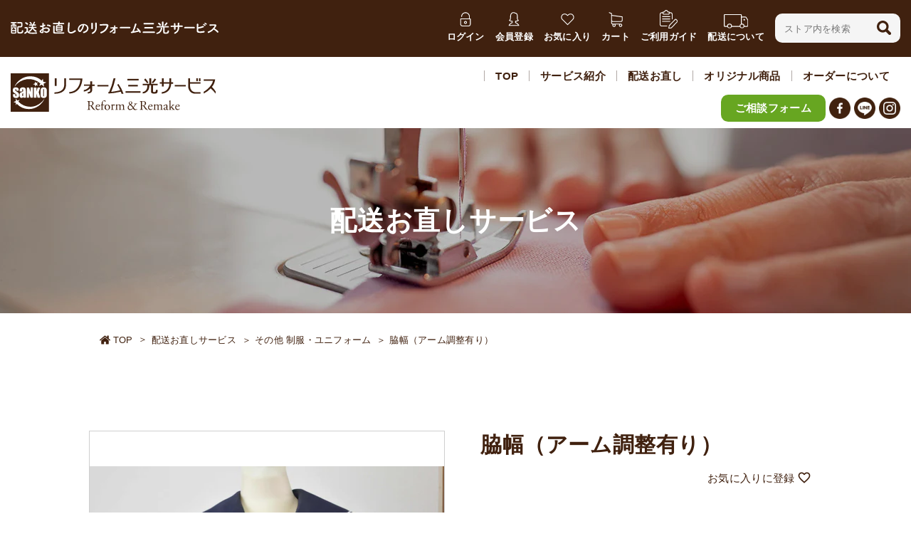

--- FILE ---
content_type: text/html; charset=utf-8
request_url: https://r3kou35.com/products/%E8%84%87%E5%B9%85-%E3%82%A2%E3%83%BC%E3%83%A0%E8%AA%BF%E6%95%B4%E6%9C%89%E3%82%8A-1
body_size: 15655
content:
<!doctype html>
<html>
<head><title>脇幅（アーム調整有り） | リフォーム三光の配送お直しサービス</title><meta charset="utf-8">
  <meta http-equiv="X-UA-Compatible" content="IE=edge,chrome=1">
  <meta name="description" content="肩周りのお直し 全体4cm未満の説明文">
  <link rel="canonical" href="https://r3kou35.com/products/%e8%84%87%e5%b9%85-%e3%82%a2%e3%83%bc%e3%83%a0%e8%aa%bf%e6%95%b4%e6%9c%89%e3%82%8a-1">
  <meta name="viewport" content="width=device-width,initial-scale=1,ser-scalable=no">
  <meta name="format-detection" content="telephone=no"/>
  <meta name="viewport" content="width=device-width, initial-scale=1, user-scalable=no"/><link href="https://fonts.googleapis.com/icon?family=Material+Icons" rel="stylesheet">
  <meta name="msapplication-square70x70logo" content="//r3kou35.com/cdn/shop/t/2/assets/site-tile-70x70.png?v=7173673018519821141601038653">
<meta name="msapplication-square150x150logo" content="//r3kou35.com/cdn/shop/t/2/assets/site-tile-150x150.png?v=84401533018079545691601038665">
<meta name="msapplication-wide310x150logo" content="//r3kou35.com/cdn/shop/t/2/assets/site-tile-310x150.png?v=42713920211736530301601038653">
<meta name="msapplication-square310x310logo" content="//r3kou35.com/cdn/shop/t/2/assets/site-tile-310x310.png?v=32371630114776873691601038646">
<meta name="msapplication-TileColor" content="#0078d7">
<link rel="shortcut icon" type="image/vnd.microsoft.icon" href="//r3kou35.com/cdn/shop/t/2/assets/favicon.ico?v=179640364998579571051601038664">
<link rel="icon" type="image/vnd.microsoft.icon" href="//r3kou35.com/cdn/shopifycloud/storefront/assets/no-image-2048-a2addb12.gif">
<link rel="apple-touch-icon" sizes="60x60" href="//r3kou35.com/cdn/shop/t/2/assets/apple-touch-icon-60x60.png?v=144772858748421208521601038641">
<link rel="apple-touch-icon" sizes="72x72" href="//r3kou35.com/cdn/shop/t/2/assets/apple-touch-icon-72x72.png?v=46615985808170216291601038644">
<link rel="apple-touch-icon" sizes="76x76" href="//r3kou35.com/cdn/shop/t/2/assets/apple-touch-icon-76x76.png?v=78575239041604073531601038655">
<link rel="apple-touch-icon" sizes="114x114" href="//r3kou35.com/cdn/shop/t/2/assets/apple-touch-icon-114x114.png?v=31901840109100867131601038631">
<link rel="apple-touch-icon" sizes="120x120" href="//r3kou35.com/cdn/shop/t/2/assets/apple-touch-icon-120x120.png?v=74257637762716376281601038667">
<link rel="apple-touch-icon" sizes="144x144" href="//r3kou35.com/cdn/shop/t/2/assets/apple-touch-icon-144x144.png?v=97356758825856578431601038632">
<link rel="apple-touch-icon" sizes="152x152" href="//r3kou35.com/cdn/shop/t/2/assets/apple-touch-icon-152x152.png?v=164198258951711328511601038666">
<link rel="apple-touch-icon" sizes="180x180" href="//r3kou35.com/cdn/shop/t/2/assets/apple-touch-icon-180x180.png?v=97182215795625422391601038630">
<link rel="icon" type="image/png" sizes="36x36" href="//r3kou35.com/cdn/shop/t/2/assets/android-chrome-36x36.png?v=73240716462302830301601038639">
<link rel="icon" type="image/png" sizes="48x48" href="//r3kou35.com/cdn/shop/t/2/assets/android-chrome-48x48.png?v=112848823566762042721601038635">
<link rel="icon" type="image/png" sizes="72x72" href="//r3kou35.com/cdn/shop/t/2/assets/android-chrome-72x72.png?v=46615985808170216291601038661">
<link rel="icon" type="image/png" sizes="96x96" href="//r3kou35.com/cdn/shop/t/2/assets/android-chrome-96x96.png?v=152980897582195499881601038645">
<link rel="icon" type="image/png" sizes="128x128" href="//r3kou35.com/cdn/shop/t/2/assets/android-chrome-128x128.png?v=112673791138901329671601038656">
<link rel="icon" type="image/png" sizes="144x144" href="//r3kou35.com/cdn/shop/t/2/assets/android-chrome-144x144.png?v=97356758825856578431601038638">
<link rel="icon" type="image/png" sizes="152x152" href="//r3kou35.com/cdn/shop/t/2/assets/android-chrome-152x152.png?v=164198258951711328511601038663">
<link rel="icon" type="image/png" sizes="192x192" href="//r3kou35.com/cdn/shop/t/2/assets/android-chrome-192x192.png?v=105651953195883456551601038651">
<link rel="icon" type="image/png" sizes="256x256" href="//r3kou35.com/cdn/shop/t/2/assets/android-chrome-256x256.png?v=141434284481065811131601038667">
<link rel="icon" type="image/png" sizes="384x384" href="//r3kou35.com/cdn/shop/t/2/assets/android-chrome-384x384.png?v=68322308556300484721601038657">
<link rel="icon" type="image/png" sizes="512x512" href="//r3kou35.com/cdn/shop/t/2/assets/android-chrome-512x512.png?v=178228608817482713381601038662">
<link rel="icon" type="image/png" sizes="36x36" href="//r3kou35.com/cdn/shop/t/2/assets/icon-36x36.png?v=73240716462302830301601038668">
<link rel="icon" type="image/png" sizes="48x48" href="//r3kou35.com/cdn/shop/t/2/assets/icon-48x48.png?v=112848823566762042721601038658">
<link rel="icon" type="image/png" sizes="72x72" href="//r3kou35.com/cdn/shop/t/2/assets/icon-72x72.png?v=46615985808170216291601038634">
<link rel="icon" type="image/png" sizes="96x96" href="//r3kou35.com/cdn/shop/t/2/assets/icon-96x96.png?v=152980897582195499881601038637">
<link rel="icon" type="image/png" sizes="128x128" href="//r3kou35.com/cdn/shop/t/2/assets/icon-128x128.png?v=112673791138901329671601038649">
<link rel="icon" type="image/png" sizes="144x144" href="//r3kou35.com/cdn/shop/t/2/assets/icon-144x144.png?v=97356758825856578431601038657">
<link rel="icon" type="image/png" sizes="152x152" href="//r3kou35.com/cdn/shop/t/2/assets/icon-152x152.png?v=164198258951711328511601038652">
<link rel="icon" type="image/png" sizes="160x160" href="//r3kou35.com/cdn/shop/t/2/assets/icon-160x160.png?v=116302266640286027411601038632">
<link rel="icon" type="image/png" sizes="192x192" href="//r3kou35.com/cdn/shop/t/2/assets/icon-192x192.png?v=105651953195883456551601038660">
<link rel="icon" type="image/png" sizes="196x196" href="//r3kou35.com/cdn/shop/t/2/assets/icon-196x196.png?v=88082733483211237601601038643">
<link rel="icon" type="image/png" sizes="256x256" href="//r3kou35.com/cdn/shop/t/2/assets/icon-256x256.png?v=141434284481065811131601038641">
<link rel="icon" type="image/png" sizes="384x384" href="//r3kou35.com/cdn/shop/t/2/assets/icon-384x384.png?v=68322308556300484721601038659">
<link rel="icon" type="image/png" sizes="512x512" href="//r3kou35.com/cdn/shop/t/2/assets/icon-512x512.png?v=178228608817482713381601038654">
<link rel="icon" type="image/png" sizes="16x16" href="//r3kou35.com/cdn/shop/t/2/assets/icon-16x16.png?v=163769170213722594741601038647">
<link rel="icon" type="image/png" sizes="24x24" href="//r3kou35.com/cdn/shop/t/2/assets/icon-24x24.png?v=70338295947490726561601038650">
<link rel="icon" type="image/png" sizes="32x32" href="//r3kou35.com/cdn/shop/t/2/assets/icon-32x32.png?v=101133232988903360611601038637">
<script>
var cookies = new Array();
function setCookie (){
  var initcookies = document.cookie.split('; ');
  for( let i = 0 ; i < initcookies.length ;i++ ){
    var item = initcookies[i].split('=');
    cookies[item[0]] = item[1];
  }
}
setCookie();
</script><link href="//r3kou35.com/cdn/shop/t/2/assets/swiper.css?v=41783964172601094301601009695" rel="stylesheet" type="text/css" media="all" />
    <link href="//r3kou35.com/cdn/shop/t/2/assets/default-skin.css?v=97793519991877504591742879759" rel="stylesheet" type="text/css" media="all" />
    <link href="//r3kou35.com/cdn/shop/t/2/assets/photoswipe.css?v=161629746429427829611601009768" rel="stylesheet" type="text/css" media="all" />
<link href="//r3kou35.com/cdn/shop/t/2/assets/shared.css?v=44859976824566506181742879759" rel="stylesheet" type="text/css" media="all" />
  
  <script type="application/ld+json">
{
  "@context": "http://schema.org/",
  "@type": "Product",
  "url": "/products/%E8%84%87%E5%B9%85-%E3%82%A2%E3%83%BC%E3%83%A0%E8%AA%BF%E6%95%B4%E6%9C%89%E3%82%8A-1",
  "name": "脇幅（アーム調整有り）",
  "image": "https://r3kou35.com/cdn/shop/products/ff7db44ecdd8b73d0394327beaa8ef26.jpg?v=1606265259",
  "description": "肩周りのお直し 全体4cm未満の説明文",
  "offers": [{
      "@type": "Offer",
      "priceCurrency": "JPY",
      "price": "3,500",
      "priceValidUntil": "2020-11-24",
      "availability": "http://schema.org/InStock",
      "itemCondition": "http://schema.org/NewCondition",
      "name": "Default Title",
      "url": "https://r3kou35.com/products/%E8%84%87%E5%B9%85-%E3%82%A2%E3%83%BC%E3%83%A0%E8%AA%BF%E6%95%B4%E6%9C%89%E3%82%8A-1?variant=36405144551585",
      "seller": {
        "@type": "Organization",
        "name": "リフォーム三光の配送お直しサービス"
      }
    }]
}
</script>

<script type="application/ld+json">
{
    "@context": "https://schema.org",
    "@type": "Organization",
    "name": "リフォーム三光の配送お直しサービス",
    "url": "https://r3kou35.com",
    "description": "リフォーム三光の配送お直しサービスは、お客様のお直しのあらゆるご要望を叶えます！ 他店ではお断りされた難易度の高いお直しでも、これまでのノウハウと実績、そしてプロフェッショナルなスタッフの技術力で、お客様のご要望にできる限りお応えしております。",
    "logo": "//r3kou35.com/cdn/shop/t/2/assets/logo.svg?v=154852557761874088561601009664",
    "sameAs": ["https://www.facebook.com/reformSANKO","https://www.instagram.com/reform_sanko/"],
    "address": {
        "@type": "PostalAddress",
        "streetAddress": "早良区田隈, 3丁目67-2",
        "addressLocality": "福岡市,
        "addressRegion": "福岡県",
        "postalCode": "814-0174",
        "addressCountry": "日本"
    },
    "telephone": "092-718-1200"
}
</script>
  <script>window.performance && window.performance.mark && window.performance.mark('shopify.content_for_header.start');</script><meta name="facebook-domain-verification" content="r2x8cmym3hi1veb3jjhrgo4j8tyynw">
<meta id="shopify-digital-wallet" name="shopify-digital-wallet" content="/49364140193/digital_wallets/dialog">
<meta name="shopify-checkout-api-token" content="36a35094aabfdbd22e3a512d787355dd">
<link rel="alternate" type="application/json+oembed" href="https://r3kou35.com/products/%e8%84%87%e5%b9%85-%e3%82%a2%e3%83%bc%e3%83%a0%e8%aa%bf%e6%95%b4%e6%9c%89%e3%82%8a-1.oembed">
<script async="async" src="/checkouts/internal/preloads.js?locale=ja-JP"></script>
<link rel="preconnect" href="https://shop.app" crossorigin="anonymous">
<script async="async" src="https://shop.app/checkouts/internal/preloads.js?locale=ja-JP&shop_id=49364140193" crossorigin="anonymous"></script>
<script id="apple-pay-shop-capabilities" type="application/json">{"shopId":49364140193,"countryCode":"JP","currencyCode":"JPY","merchantCapabilities":["supports3DS"],"merchantId":"gid:\/\/shopify\/Shop\/49364140193","merchantName":"リフォーム三光の配送お直しサービス","requiredBillingContactFields":["postalAddress","email","phone"],"requiredShippingContactFields":["postalAddress","email","phone"],"shippingType":"shipping","supportedNetworks":["visa","masterCard","amex","jcb","discover"],"total":{"type":"pending","label":"リフォーム三光の配送お直しサービス","amount":"1.00"},"shopifyPaymentsEnabled":true,"supportsSubscriptions":true}</script>
<script id="shopify-features" type="application/json">{"accessToken":"36a35094aabfdbd22e3a512d787355dd","betas":["rich-media-storefront-analytics"],"domain":"r3kou35.com","predictiveSearch":false,"shopId":49364140193,"locale":"ja"}</script>
<script>var Shopify = Shopify || {};
Shopify.shop = "r3kou35.myshopify.com";
Shopify.locale = "ja";
Shopify.currency = {"active":"JPY","rate":"1.0"};
Shopify.country = "JP";
Shopify.theme = {"name":"リフォーム三光","id":112751607969,"schema_name":"Sankou Service","schema_version":"1.0.1","theme_store_id":null,"role":"main"};
Shopify.theme.handle = "null";
Shopify.theme.style = {"id":null,"handle":null};
Shopify.cdnHost = "r3kou35.com/cdn";
Shopify.routes = Shopify.routes || {};
Shopify.routes.root = "/";</script>
<script type="module">!function(o){(o.Shopify=o.Shopify||{}).modules=!0}(window);</script>
<script>!function(o){function n(){var o=[];function n(){o.push(Array.prototype.slice.apply(arguments))}return n.q=o,n}var t=o.Shopify=o.Shopify||{};t.loadFeatures=n(),t.autoloadFeatures=n()}(window);</script>
<script>
  window.ShopifyPay = window.ShopifyPay || {};
  window.ShopifyPay.apiHost = "shop.app\/pay";
  window.ShopifyPay.redirectState = null;
</script>
<script id="shop-js-analytics" type="application/json">{"pageType":"product"}</script>
<script defer="defer" async type="module" src="//r3kou35.com/cdn/shopifycloud/shop-js/modules/v2/client.init-shop-cart-sync_Cun6Ba8E.ja.esm.js"></script>
<script defer="defer" async type="module" src="//r3kou35.com/cdn/shopifycloud/shop-js/modules/v2/chunk.common_DGWubyOB.esm.js"></script>
<script type="module">
  await import("//r3kou35.com/cdn/shopifycloud/shop-js/modules/v2/client.init-shop-cart-sync_Cun6Ba8E.ja.esm.js");
await import("//r3kou35.com/cdn/shopifycloud/shop-js/modules/v2/chunk.common_DGWubyOB.esm.js");

  window.Shopify.SignInWithShop?.initShopCartSync?.({"fedCMEnabled":true,"windoidEnabled":true});

</script>
<script>
  window.Shopify = window.Shopify || {};
  if (!window.Shopify.featureAssets) window.Shopify.featureAssets = {};
  window.Shopify.featureAssets['shop-js'] = {"shop-cart-sync":["modules/v2/client.shop-cart-sync_kpadWrR6.ja.esm.js","modules/v2/chunk.common_DGWubyOB.esm.js"],"init-fed-cm":["modules/v2/client.init-fed-cm_deEwcgdG.ja.esm.js","modules/v2/chunk.common_DGWubyOB.esm.js"],"shop-button":["modules/v2/client.shop-button_Bgl7Akkx.ja.esm.js","modules/v2/chunk.common_DGWubyOB.esm.js"],"shop-cash-offers":["modules/v2/client.shop-cash-offers_CGfJizyJ.ja.esm.js","modules/v2/chunk.common_DGWubyOB.esm.js","modules/v2/chunk.modal_Ba7vk6QP.esm.js"],"init-windoid":["modules/v2/client.init-windoid_DLaIoEuB.ja.esm.js","modules/v2/chunk.common_DGWubyOB.esm.js"],"shop-toast-manager":["modules/v2/client.shop-toast-manager_BZdAlEPY.ja.esm.js","modules/v2/chunk.common_DGWubyOB.esm.js"],"init-shop-email-lookup-coordinator":["modules/v2/client.init-shop-email-lookup-coordinator_BxGPdBrh.ja.esm.js","modules/v2/chunk.common_DGWubyOB.esm.js"],"init-shop-cart-sync":["modules/v2/client.init-shop-cart-sync_Cun6Ba8E.ja.esm.js","modules/v2/chunk.common_DGWubyOB.esm.js"],"avatar":["modules/v2/client.avatar_BTnouDA3.ja.esm.js"],"pay-button":["modules/v2/client.pay-button_iRJggQYg.ja.esm.js","modules/v2/chunk.common_DGWubyOB.esm.js"],"init-customer-accounts":["modules/v2/client.init-customer-accounts_BbQrQ-BF.ja.esm.js","modules/v2/client.shop-login-button_CXxZBmJa.ja.esm.js","modules/v2/chunk.common_DGWubyOB.esm.js","modules/v2/chunk.modal_Ba7vk6QP.esm.js"],"init-shop-for-new-customer-accounts":["modules/v2/client.init-shop-for-new-customer-accounts_48e-446J.ja.esm.js","modules/v2/client.shop-login-button_CXxZBmJa.ja.esm.js","modules/v2/chunk.common_DGWubyOB.esm.js","modules/v2/chunk.modal_Ba7vk6QP.esm.js"],"shop-login-button":["modules/v2/client.shop-login-button_CXxZBmJa.ja.esm.js","modules/v2/chunk.common_DGWubyOB.esm.js","modules/v2/chunk.modal_Ba7vk6QP.esm.js"],"init-customer-accounts-sign-up":["modules/v2/client.init-customer-accounts-sign-up_Bb65hYMR.ja.esm.js","modules/v2/client.shop-login-button_CXxZBmJa.ja.esm.js","modules/v2/chunk.common_DGWubyOB.esm.js","modules/v2/chunk.modal_Ba7vk6QP.esm.js"],"shop-follow-button":["modules/v2/client.shop-follow-button_BO2OQvUT.ja.esm.js","modules/v2/chunk.common_DGWubyOB.esm.js","modules/v2/chunk.modal_Ba7vk6QP.esm.js"],"checkout-modal":["modules/v2/client.checkout-modal__QRFVvMA.ja.esm.js","modules/v2/chunk.common_DGWubyOB.esm.js","modules/v2/chunk.modal_Ba7vk6QP.esm.js"],"lead-capture":["modules/v2/client.lead-capture_Be4qr8sG.ja.esm.js","modules/v2/chunk.common_DGWubyOB.esm.js","modules/v2/chunk.modal_Ba7vk6QP.esm.js"],"shop-login":["modules/v2/client.shop-login_BCaq99Td.ja.esm.js","modules/v2/chunk.common_DGWubyOB.esm.js","modules/v2/chunk.modal_Ba7vk6QP.esm.js"],"payment-terms":["modules/v2/client.payment-terms_C-1Cu6jg.ja.esm.js","modules/v2/chunk.common_DGWubyOB.esm.js","modules/v2/chunk.modal_Ba7vk6QP.esm.js"]};
</script>
<script id="__st">var __st={"a":49364140193,"offset":32400,"reqid":"9ee7c475-0cf8-4883-889f-55bd24022e86-1768633883","pageurl":"r3kou35.com\/products\/%E8%84%87%E5%B9%85-%E3%82%A2%E3%83%BC%E3%83%A0%E8%AA%BF%E6%95%B4%E6%9C%89%E3%82%8A-1","u":"21d018a02801","p":"product","rtyp":"product","rid":5718422126753};</script>
<script>window.ShopifyPaypalV4VisibilityTracking = true;</script>
<script id="captcha-bootstrap">!function(){'use strict';const t='contact',e='account',n='new_comment',o=[[t,t],['blogs',n],['comments',n],[t,'customer']],c=[[e,'customer_login'],[e,'guest_login'],[e,'recover_customer_password'],[e,'create_customer']],r=t=>t.map((([t,e])=>`form[action*='/${t}']:not([data-nocaptcha='true']) input[name='form_type'][value='${e}']`)).join(','),a=t=>()=>t?[...document.querySelectorAll(t)].map((t=>t.form)):[];function s(){const t=[...o],e=r(t);return a(e)}const i='password',u='form_key',d=['recaptcha-v3-token','g-recaptcha-response','h-captcha-response',i],f=()=>{try{return window.sessionStorage}catch{return}},m='__shopify_v',_=t=>t.elements[u];function p(t,e,n=!1){try{const o=window.sessionStorage,c=JSON.parse(o.getItem(e)),{data:r}=function(t){const{data:e,action:n}=t;return t[m]||n?{data:e,action:n}:{data:t,action:n}}(c);for(const[e,n]of Object.entries(r))t.elements[e]&&(t.elements[e].value=n);n&&o.removeItem(e)}catch(o){console.error('form repopulation failed',{error:o})}}const l='form_type',E='cptcha';function T(t){t.dataset[E]=!0}const w=window,h=w.document,L='Shopify',v='ce_forms',y='captcha';let A=!1;((t,e)=>{const n=(g='f06e6c50-85a8-45c8-87d0-21a2b65856fe',I='https://cdn.shopify.com/shopifycloud/storefront-forms-hcaptcha/ce_storefront_forms_captcha_hcaptcha.v1.5.2.iife.js',D={infoText:'hCaptchaによる保護',privacyText:'プライバシー',termsText:'利用規約'},(t,e,n)=>{const o=w[L][v],c=o.bindForm;if(c)return c(t,g,e,D).then(n);var r;o.q.push([[t,g,e,D],n]),r=I,A||(h.body.append(Object.assign(h.createElement('script'),{id:'captcha-provider',async:!0,src:r})),A=!0)});var g,I,D;w[L]=w[L]||{},w[L][v]=w[L][v]||{},w[L][v].q=[],w[L][y]=w[L][y]||{},w[L][y].protect=function(t,e){n(t,void 0,e),T(t)},Object.freeze(w[L][y]),function(t,e,n,w,h,L){const[v,y,A,g]=function(t,e,n){const i=e?o:[],u=t?c:[],d=[...i,...u],f=r(d),m=r(i),_=r(d.filter((([t,e])=>n.includes(e))));return[a(f),a(m),a(_),s()]}(w,h,L),I=t=>{const e=t.target;return e instanceof HTMLFormElement?e:e&&e.form},D=t=>v().includes(t);t.addEventListener('submit',(t=>{const e=I(t);if(!e)return;const n=D(e)&&!e.dataset.hcaptchaBound&&!e.dataset.recaptchaBound,o=_(e),c=g().includes(e)&&(!o||!o.value);(n||c)&&t.preventDefault(),c&&!n&&(function(t){try{if(!f())return;!function(t){const e=f();if(!e)return;const n=_(t);if(!n)return;const o=n.value;o&&e.removeItem(o)}(t);const e=Array.from(Array(32),(()=>Math.random().toString(36)[2])).join('');!function(t,e){_(t)||t.append(Object.assign(document.createElement('input'),{type:'hidden',name:u})),t.elements[u].value=e}(t,e),function(t,e){const n=f();if(!n)return;const o=[...t.querySelectorAll(`input[type='${i}']`)].map((({name:t})=>t)),c=[...d,...o],r={};for(const[a,s]of new FormData(t).entries())c.includes(a)||(r[a]=s);n.setItem(e,JSON.stringify({[m]:1,action:t.action,data:r}))}(t,e)}catch(e){console.error('failed to persist form',e)}}(e),e.submit())}));const S=(t,e)=>{t&&!t.dataset[E]&&(n(t,e.some((e=>e===t))),T(t))};for(const o of['focusin','change'])t.addEventListener(o,(t=>{const e=I(t);D(e)&&S(e,y())}));const B=e.get('form_key'),M=e.get(l),P=B&&M;t.addEventListener('DOMContentLoaded',(()=>{const t=y();if(P)for(const e of t)e.elements[l].value===M&&p(e,B);[...new Set([...A(),...v().filter((t=>'true'===t.dataset.shopifyCaptcha))])].forEach((e=>S(e,t)))}))}(h,new URLSearchParams(w.location.search),n,t,e,['guest_login'])})(!0,!1)}();</script>
<script integrity="sha256-4kQ18oKyAcykRKYeNunJcIwy7WH5gtpwJnB7kiuLZ1E=" data-source-attribution="shopify.loadfeatures" defer="defer" src="//r3kou35.com/cdn/shopifycloud/storefront/assets/storefront/load_feature-a0a9edcb.js" crossorigin="anonymous"></script>
<script crossorigin="anonymous" defer="defer" src="//r3kou35.com/cdn/shopifycloud/storefront/assets/shopify_pay/storefront-65b4c6d7.js?v=20250812"></script>
<script data-source-attribution="shopify.dynamic_checkout.dynamic.init">var Shopify=Shopify||{};Shopify.PaymentButton=Shopify.PaymentButton||{isStorefrontPortableWallets:!0,init:function(){window.Shopify.PaymentButton.init=function(){};var t=document.createElement("script");t.src="https://r3kou35.com/cdn/shopifycloud/portable-wallets/latest/portable-wallets.ja.js",t.type="module",document.head.appendChild(t)}};
</script>
<script data-source-attribution="shopify.dynamic_checkout.buyer_consent">
  function portableWalletsHideBuyerConsent(e){var t=document.getElementById("shopify-buyer-consent"),n=document.getElementById("shopify-subscription-policy-button");t&&n&&(t.classList.add("hidden"),t.setAttribute("aria-hidden","true"),n.removeEventListener("click",e))}function portableWalletsShowBuyerConsent(e){var t=document.getElementById("shopify-buyer-consent"),n=document.getElementById("shopify-subscription-policy-button");t&&n&&(t.classList.remove("hidden"),t.removeAttribute("aria-hidden"),n.addEventListener("click",e))}window.Shopify?.PaymentButton&&(window.Shopify.PaymentButton.hideBuyerConsent=portableWalletsHideBuyerConsent,window.Shopify.PaymentButton.showBuyerConsent=portableWalletsShowBuyerConsent);
</script>
<script data-source-attribution="shopify.dynamic_checkout.cart.bootstrap">document.addEventListener("DOMContentLoaded",(function(){function t(){return document.querySelector("shopify-accelerated-checkout-cart, shopify-accelerated-checkout")}if(t())Shopify.PaymentButton.init();else{new MutationObserver((function(e,n){t()&&(Shopify.PaymentButton.init(),n.disconnect())})).observe(document.body,{childList:!0,subtree:!0})}}));
</script>
<link id="shopify-accelerated-checkout-styles" rel="stylesheet" media="screen" href="https://r3kou35.com/cdn/shopifycloud/portable-wallets/latest/accelerated-checkout-backwards-compat.css" crossorigin="anonymous">
<style id="shopify-accelerated-checkout-cart">
        #shopify-buyer-consent {
  margin-top: 1em;
  display: inline-block;
  width: 100%;
}

#shopify-buyer-consent.hidden {
  display: none;
}

#shopify-subscription-policy-button {
  background: none;
  border: none;
  padding: 0;
  text-decoration: underline;
  font-size: inherit;
  cursor: pointer;
}

#shopify-subscription-policy-button::before {
  box-shadow: none;
}

      </style>

<script>window.performance && window.performance.mark && window.performance.mark('shopify.content_for_header.end');</script>
<meta property="og:image" content="https://cdn.shopify.com/s/files/1/0493/6414/0193/products/ff7db44ecdd8b73d0394327beaa8ef26.jpg?v=1606265259" />
<meta property="og:image:secure_url" content="https://cdn.shopify.com/s/files/1/0493/6414/0193/products/ff7db44ecdd8b73d0394327beaa8ef26.jpg?v=1606265259" />
<meta property="og:image:width" content="3471" />
<meta property="og:image:height" content="2781" />
<link href="https://monorail-edge.shopifysvc.com" rel="dns-prefetch">
<script>(function(){if ("sendBeacon" in navigator && "performance" in window) {try {var session_token_from_headers = performance.getEntriesByType('navigation')[0].serverTiming.find(x => x.name == '_s').description;} catch {var session_token_from_headers = undefined;}var session_cookie_matches = document.cookie.match(/_shopify_s=([^;]*)/);var session_token_from_cookie = session_cookie_matches && session_cookie_matches.length === 2 ? session_cookie_matches[1] : "";var session_token = session_token_from_headers || session_token_from_cookie || "";function handle_abandonment_event(e) {var entries = performance.getEntries().filter(function(entry) {return /monorail-edge.shopifysvc.com/.test(entry.name);});if (!window.abandonment_tracked && entries.length === 0) {window.abandonment_tracked = true;var currentMs = Date.now();var navigation_start = performance.timing.navigationStart;var payload = {shop_id: 49364140193,url: window.location.href,navigation_start,duration: currentMs - navigation_start,session_token,page_type: "product"};window.navigator.sendBeacon("https://monorail-edge.shopifysvc.com/v1/produce", JSON.stringify({schema_id: "online_store_buyer_site_abandonment/1.1",payload: payload,metadata: {event_created_at_ms: currentMs,event_sent_at_ms: currentMs}}));}}window.addEventListener('pagehide', handle_abandonment_event);}}());</script>
<script id="web-pixels-manager-setup">(function e(e,d,r,n,o){if(void 0===o&&(o={}),!Boolean(null===(a=null===(i=window.Shopify)||void 0===i?void 0:i.analytics)||void 0===a?void 0:a.replayQueue)){var i,a;window.Shopify=window.Shopify||{};var t=window.Shopify;t.analytics=t.analytics||{};var s=t.analytics;s.replayQueue=[],s.publish=function(e,d,r){return s.replayQueue.push([e,d,r]),!0};try{self.performance.mark("wpm:start")}catch(e){}var l=function(){var e={modern:/Edge?\/(1{2}[4-9]|1[2-9]\d|[2-9]\d{2}|\d{4,})\.\d+(\.\d+|)|Firefox\/(1{2}[4-9]|1[2-9]\d|[2-9]\d{2}|\d{4,})\.\d+(\.\d+|)|Chrom(ium|e)\/(9{2}|\d{3,})\.\d+(\.\d+|)|(Maci|X1{2}).+ Version\/(15\.\d+|(1[6-9]|[2-9]\d|\d{3,})\.\d+)([,.]\d+|)( \(\w+\)|)( Mobile\/\w+|) Safari\/|Chrome.+OPR\/(9{2}|\d{3,})\.\d+\.\d+|(CPU[ +]OS|iPhone[ +]OS|CPU[ +]iPhone|CPU IPhone OS|CPU iPad OS)[ +]+(15[._]\d+|(1[6-9]|[2-9]\d|\d{3,})[._]\d+)([._]\d+|)|Android:?[ /-](13[3-9]|1[4-9]\d|[2-9]\d{2}|\d{4,})(\.\d+|)(\.\d+|)|Android.+Firefox\/(13[5-9]|1[4-9]\d|[2-9]\d{2}|\d{4,})\.\d+(\.\d+|)|Android.+Chrom(ium|e)\/(13[3-9]|1[4-9]\d|[2-9]\d{2}|\d{4,})\.\d+(\.\d+|)|SamsungBrowser\/([2-9]\d|\d{3,})\.\d+/,legacy:/Edge?\/(1[6-9]|[2-9]\d|\d{3,})\.\d+(\.\d+|)|Firefox\/(5[4-9]|[6-9]\d|\d{3,})\.\d+(\.\d+|)|Chrom(ium|e)\/(5[1-9]|[6-9]\d|\d{3,})\.\d+(\.\d+|)([\d.]+$|.*Safari\/(?![\d.]+ Edge\/[\d.]+$))|(Maci|X1{2}).+ Version\/(10\.\d+|(1[1-9]|[2-9]\d|\d{3,})\.\d+)([,.]\d+|)( \(\w+\)|)( Mobile\/\w+|) Safari\/|Chrome.+OPR\/(3[89]|[4-9]\d|\d{3,})\.\d+\.\d+|(CPU[ +]OS|iPhone[ +]OS|CPU[ +]iPhone|CPU IPhone OS|CPU iPad OS)[ +]+(10[._]\d+|(1[1-9]|[2-9]\d|\d{3,})[._]\d+)([._]\d+|)|Android:?[ /-](13[3-9]|1[4-9]\d|[2-9]\d{2}|\d{4,})(\.\d+|)(\.\d+|)|Mobile Safari.+OPR\/([89]\d|\d{3,})\.\d+\.\d+|Android.+Firefox\/(13[5-9]|1[4-9]\d|[2-9]\d{2}|\d{4,})\.\d+(\.\d+|)|Android.+Chrom(ium|e)\/(13[3-9]|1[4-9]\d|[2-9]\d{2}|\d{4,})\.\d+(\.\d+|)|Android.+(UC? ?Browser|UCWEB|U3)[ /]?(15\.([5-9]|\d{2,})|(1[6-9]|[2-9]\d|\d{3,})\.\d+)\.\d+|SamsungBrowser\/(5\.\d+|([6-9]|\d{2,})\.\d+)|Android.+MQ{2}Browser\/(14(\.(9|\d{2,})|)|(1[5-9]|[2-9]\d|\d{3,})(\.\d+|))(\.\d+|)|K[Aa][Ii]OS\/(3\.\d+|([4-9]|\d{2,})\.\d+)(\.\d+|)/},d=e.modern,r=e.legacy,n=navigator.userAgent;return n.match(d)?"modern":n.match(r)?"legacy":"unknown"}(),u="modern"===l?"modern":"legacy",c=(null!=n?n:{modern:"",legacy:""})[u],f=function(e){return[e.baseUrl,"/wpm","/b",e.hashVersion,"modern"===e.buildTarget?"m":"l",".js"].join("")}({baseUrl:d,hashVersion:r,buildTarget:u}),m=function(e){var d=e.version,r=e.bundleTarget,n=e.surface,o=e.pageUrl,i=e.monorailEndpoint;return{emit:function(e){var a=e.status,t=e.errorMsg,s=(new Date).getTime(),l=JSON.stringify({metadata:{event_sent_at_ms:s},events:[{schema_id:"web_pixels_manager_load/3.1",payload:{version:d,bundle_target:r,page_url:o,status:a,surface:n,error_msg:t},metadata:{event_created_at_ms:s}}]});if(!i)return console&&console.warn&&console.warn("[Web Pixels Manager] No Monorail endpoint provided, skipping logging."),!1;try{return self.navigator.sendBeacon.bind(self.navigator)(i,l)}catch(e){}var u=new XMLHttpRequest;try{return u.open("POST",i,!0),u.setRequestHeader("Content-Type","text/plain"),u.send(l),!0}catch(e){return console&&console.warn&&console.warn("[Web Pixels Manager] Got an unhandled error while logging to Monorail."),!1}}}}({version:r,bundleTarget:l,surface:e.surface,pageUrl:self.location.href,monorailEndpoint:e.monorailEndpoint});try{o.browserTarget=l,function(e){var d=e.src,r=e.async,n=void 0===r||r,o=e.onload,i=e.onerror,a=e.sri,t=e.scriptDataAttributes,s=void 0===t?{}:t,l=document.createElement("script"),u=document.querySelector("head"),c=document.querySelector("body");if(l.async=n,l.src=d,a&&(l.integrity=a,l.crossOrigin="anonymous"),s)for(var f in s)if(Object.prototype.hasOwnProperty.call(s,f))try{l.dataset[f]=s[f]}catch(e){}if(o&&l.addEventListener("load",o),i&&l.addEventListener("error",i),u)u.appendChild(l);else{if(!c)throw new Error("Did not find a head or body element to append the script");c.appendChild(l)}}({src:f,async:!0,onload:function(){if(!function(){var e,d;return Boolean(null===(d=null===(e=window.Shopify)||void 0===e?void 0:e.analytics)||void 0===d?void 0:d.initialized)}()){var d=window.webPixelsManager.init(e)||void 0;if(d){var r=window.Shopify.analytics;r.replayQueue.forEach((function(e){var r=e[0],n=e[1],o=e[2];d.publishCustomEvent(r,n,o)})),r.replayQueue=[],r.publish=d.publishCustomEvent,r.visitor=d.visitor,r.initialized=!0}}},onerror:function(){return m.emit({status:"failed",errorMsg:"".concat(f," has failed to load")})},sri:function(e){var d=/^sha384-[A-Za-z0-9+/=]+$/;return"string"==typeof e&&d.test(e)}(c)?c:"",scriptDataAttributes:o}),m.emit({status:"loading"})}catch(e){m.emit({status:"failed",errorMsg:(null==e?void 0:e.message)||"Unknown error"})}}})({shopId: 49364140193,storefrontBaseUrl: "https://r3kou35.com",extensionsBaseUrl: "https://extensions.shopifycdn.com/cdn/shopifycloud/web-pixels-manager",monorailEndpoint: "https://monorail-edge.shopifysvc.com/unstable/produce_batch",surface: "storefront-renderer",enabledBetaFlags: ["2dca8a86"],webPixelsConfigList: [{"id":"shopify-app-pixel","configuration":"{}","eventPayloadVersion":"v1","runtimeContext":"STRICT","scriptVersion":"0450","apiClientId":"shopify-pixel","type":"APP","privacyPurposes":["ANALYTICS","MARKETING"]},{"id":"shopify-custom-pixel","eventPayloadVersion":"v1","runtimeContext":"LAX","scriptVersion":"0450","apiClientId":"shopify-pixel","type":"CUSTOM","privacyPurposes":["ANALYTICS","MARKETING"]}],isMerchantRequest: false,initData: {"shop":{"name":"リフォーム三光の配送お直しサービス","paymentSettings":{"currencyCode":"JPY"},"myshopifyDomain":"r3kou35.myshopify.com","countryCode":"JP","storefrontUrl":"https:\/\/r3kou35.com"},"customer":null,"cart":null,"checkout":null,"productVariants":[{"price":{"amount":3500.0,"currencyCode":"JPY"},"product":{"title":"脇幅（アーム調整有り）","vendor":"リフォーム三光サービス","id":"5718422126753","untranslatedTitle":"脇幅（アーム調整有り）","url":"\/products\/%E8%84%87%E5%B9%85-%E3%82%A2%E3%83%BC%E3%83%A0%E8%AA%BF%E6%95%B4%E6%9C%89%E3%82%8A-1","type":"その他 制服・ユニフォーム"},"id":"36405144551585","image":{"src":"\/\/r3kou35.com\/cdn\/shop\/products\/ff7db44ecdd8b73d0394327beaa8ef26.jpg?v=1606265259"},"sku":"","title":"Default Title","untranslatedTitle":"Default Title"}],"purchasingCompany":null},},"https://r3kou35.com/cdn","fcfee988w5aeb613cpc8e4bc33m6693e112",{"modern":"","legacy":""},{"shopId":"49364140193","storefrontBaseUrl":"https:\/\/r3kou35.com","extensionBaseUrl":"https:\/\/extensions.shopifycdn.com\/cdn\/shopifycloud\/web-pixels-manager","surface":"storefront-renderer","enabledBetaFlags":"[\"2dca8a86\"]","isMerchantRequest":"false","hashVersion":"fcfee988w5aeb613cpc8e4bc33m6693e112","publish":"custom","events":"[[\"page_viewed\",{}],[\"product_viewed\",{\"productVariant\":{\"price\":{\"amount\":3500.0,\"currencyCode\":\"JPY\"},\"product\":{\"title\":\"脇幅（アーム調整有り）\",\"vendor\":\"リフォーム三光サービス\",\"id\":\"5718422126753\",\"untranslatedTitle\":\"脇幅（アーム調整有り）\",\"url\":\"\/products\/%E8%84%87%E5%B9%85-%E3%82%A2%E3%83%BC%E3%83%A0%E8%AA%BF%E6%95%B4%E6%9C%89%E3%82%8A-1\",\"type\":\"その他 制服・ユニフォーム\"},\"id\":\"36405144551585\",\"image\":{\"src\":\"\/\/r3kou35.com\/cdn\/shop\/products\/ff7db44ecdd8b73d0394327beaa8ef26.jpg?v=1606265259\"},\"sku\":\"\",\"title\":\"Default Title\",\"untranslatedTitle\":\"Default Title\"}}]]"});</script><script>
  window.ShopifyAnalytics = window.ShopifyAnalytics || {};
  window.ShopifyAnalytics.meta = window.ShopifyAnalytics.meta || {};
  window.ShopifyAnalytics.meta.currency = 'JPY';
  var meta = {"product":{"id":5718422126753,"gid":"gid:\/\/shopify\/Product\/5718422126753","vendor":"リフォーム三光サービス","type":"その他 制服・ユニフォーム","handle":"脇幅-アーム調整有り-1","variants":[{"id":36405144551585,"price":350000,"name":"脇幅（アーム調整有り）","public_title":null,"sku":""}],"remote":false},"page":{"pageType":"product","resourceType":"product","resourceId":5718422126753,"requestId":"9ee7c475-0cf8-4883-889f-55bd24022e86-1768633883"}};
  for (var attr in meta) {
    window.ShopifyAnalytics.meta[attr] = meta[attr];
  }
</script>
<script class="analytics">
  (function () {
    var customDocumentWrite = function(content) {
      var jquery = null;

      if (window.jQuery) {
        jquery = window.jQuery;
      } else if (window.Checkout && window.Checkout.$) {
        jquery = window.Checkout.$;
      }

      if (jquery) {
        jquery('body').append(content);
      }
    };

    var hasLoggedConversion = function(token) {
      if (token) {
        return document.cookie.indexOf('loggedConversion=' + token) !== -1;
      }
      return false;
    }

    var setCookieIfConversion = function(token) {
      if (token) {
        var twoMonthsFromNow = new Date(Date.now());
        twoMonthsFromNow.setMonth(twoMonthsFromNow.getMonth() + 2);

        document.cookie = 'loggedConversion=' + token + '; expires=' + twoMonthsFromNow;
      }
    }

    var trekkie = window.ShopifyAnalytics.lib = window.trekkie = window.trekkie || [];
    if (trekkie.integrations) {
      return;
    }
    trekkie.methods = [
      'identify',
      'page',
      'ready',
      'track',
      'trackForm',
      'trackLink'
    ];
    trekkie.factory = function(method) {
      return function() {
        var args = Array.prototype.slice.call(arguments);
        args.unshift(method);
        trekkie.push(args);
        return trekkie;
      };
    };
    for (var i = 0; i < trekkie.methods.length; i++) {
      var key = trekkie.methods[i];
      trekkie[key] = trekkie.factory(key);
    }
    trekkie.load = function(config) {
      trekkie.config = config || {};
      trekkie.config.initialDocumentCookie = document.cookie;
      var first = document.getElementsByTagName('script')[0];
      var script = document.createElement('script');
      script.type = 'text/javascript';
      script.onerror = function(e) {
        var scriptFallback = document.createElement('script');
        scriptFallback.type = 'text/javascript';
        scriptFallback.onerror = function(error) {
                var Monorail = {
      produce: function produce(monorailDomain, schemaId, payload) {
        var currentMs = new Date().getTime();
        var event = {
          schema_id: schemaId,
          payload: payload,
          metadata: {
            event_created_at_ms: currentMs,
            event_sent_at_ms: currentMs
          }
        };
        return Monorail.sendRequest("https://" + monorailDomain + "/v1/produce", JSON.stringify(event));
      },
      sendRequest: function sendRequest(endpointUrl, payload) {
        // Try the sendBeacon API
        if (window && window.navigator && typeof window.navigator.sendBeacon === 'function' && typeof window.Blob === 'function' && !Monorail.isIos12()) {
          var blobData = new window.Blob([payload], {
            type: 'text/plain'
          });

          if (window.navigator.sendBeacon(endpointUrl, blobData)) {
            return true;
          } // sendBeacon was not successful

        } // XHR beacon

        var xhr = new XMLHttpRequest();

        try {
          xhr.open('POST', endpointUrl);
          xhr.setRequestHeader('Content-Type', 'text/plain');
          xhr.send(payload);
        } catch (e) {
          console.log(e);
        }

        return false;
      },
      isIos12: function isIos12() {
        return window.navigator.userAgent.lastIndexOf('iPhone; CPU iPhone OS 12_') !== -1 || window.navigator.userAgent.lastIndexOf('iPad; CPU OS 12_') !== -1;
      }
    };
    Monorail.produce('monorail-edge.shopifysvc.com',
      'trekkie_storefront_load_errors/1.1',
      {shop_id: 49364140193,
      theme_id: 112751607969,
      app_name: "storefront",
      context_url: window.location.href,
      source_url: "//r3kou35.com/cdn/s/trekkie.storefront.cd680fe47e6c39ca5d5df5f0a32d569bc48c0f27.min.js"});

        };
        scriptFallback.async = true;
        scriptFallback.src = '//r3kou35.com/cdn/s/trekkie.storefront.cd680fe47e6c39ca5d5df5f0a32d569bc48c0f27.min.js';
        first.parentNode.insertBefore(scriptFallback, first);
      };
      script.async = true;
      script.src = '//r3kou35.com/cdn/s/trekkie.storefront.cd680fe47e6c39ca5d5df5f0a32d569bc48c0f27.min.js';
      first.parentNode.insertBefore(script, first);
    };
    trekkie.load(
      {"Trekkie":{"appName":"storefront","development":false,"defaultAttributes":{"shopId":49364140193,"isMerchantRequest":null,"themeId":112751607969,"themeCityHash":"13652844984843762519","contentLanguage":"ja","currency":"JPY","eventMetadataId":"6943c78b-2608-4cb8-b57a-7c48e2c85a2a"},"isServerSideCookieWritingEnabled":true,"monorailRegion":"shop_domain","enabledBetaFlags":["65f19447"]},"Session Attribution":{},"S2S":{"facebookCapiEnabled":false,"source":"trekkie-storefront-renderer","apiClientId":580111}}
    );

    var loaded = false;
    trekkie.ready(function() {
      if (loaded) return;
      loaded = true;

      window.ShopifyAnalytics.lib = window.trekkie;

      var originalDocumentWrite = document.write;
      document.write = customDocumentWrite;
      try { window.ShopifyAnalytics.merchantGoogleAnalytics.call(this); } catch(error) {};
      document.write = originalDocumentWrite;

      window.ShopifyAnalytics.lib.page(null,{"pageType":"product","resourceType":"product","resourceId":5718422126753,"requestId":"9ee7c475-0cf8-4883-889f-55bd24022e86-1768633883","shopifyEmitted":true});

      var match = window.location.pathname.match(/checkouts\/(.+)\/(thank_you|post_purchase)/)
      var token = match? match[1]: undefined;
      if (!hasLoggedConversion(token)) {
        setCookieIfConversion(token);
        window.ShopifyAnalytics.lib.track("Viewed Product",{"currency":"JPY","variantId":36405144551585,"productId":5718422126753,"productGid":"gid:\/\/shopify\/Product\/5718422126753","name":"脇幅（アーム調整有り）","price":"3500","sku":"","brand":"リフォーム三光サービス","variant":null,"category":"その他 制服・ユニフォーム","nonInteraction":true,"remote":false},undefined,undefined,{"shopifyEmitted":true});
      window.ShopifyAnalytics.lib.track("monorail:\/\/trekkie_storefront_viewed_product\/1.1",{"currency":"JPY","variantId":36405144551585,"productId":5718422126753,"productGid":"gid:\/\/shopify\/Product\/5718422126753","name":"脇幅（アーム調整有り）","price":"3500","sku":"","brand":"リフォーム三光サービス","variant":null,"category":"その他 制服・ユニフォーム","nonInteraction":true,"remote":false,"referer":"https:\/\/r3kou35.com\/products\/%E8%84%87%E5%B9%85-%E3%82%A2%E3%83%BC%E3%83%A0%E8%AA%BF%E6%95%B4%E6%9C%89%E3%82%8A-1"});
      }
    });


        var eventsListenerScript = document.createElement('script');
        eventsListenerScript.async = true;
        eventsListenerScript.src = "//r3kou35.com/cdn/shopifycloud/storefront/assets/shop_events_listener-3da45d37.js";
        document.getElementsByTagName('head')[0].appendChild(eventsListenerScript);

})();</script>
  <script>
  if (!window.ga || (window.ga && typeof window.ga !== 'function')) {
    window.ga = function ga() {
      (window.ga.q = window.ga.q || []).push(arguments);
      if (window.Shopify && window.Shopify.analytics && typeof window.Shopify.analytics.publish === 'function') {
        window.Shopify.analytics.publish("ga_stub_called", {}, {sendTo: "google_osp_migration"});
      }
      console.error("Shopify's Google Analytics stub called with:", Array.from(arguments), "\nSee https://help.shopify.com/manual/promoting-marketing/pixels/pixel-migration#google for more information.");
    };
    if (window.Shopify && window.Shopify.analytics && typeof window.Shopify.analytics.publish === 'function') {
      window.Shopify.analytics.publish("ga_stub_initialized", {}, {sendTo: "google_osp_migration"});
    }
  }
</script>
<script
  defer
  src="https://r3kou35.com/cdn/shopifycloud/perf-kit/shopify-perf-kit-3.0.4.min.js"
  data-application="storefront-renderer"
  data-shop-id="49364140193"
  data-render-region="gcp-us-central1"
  data-page-type="product"
  data-theme-instance-id="112751607969"
  data-theme-name="Sankou Service"
  data-theme-version="1.0.1"
  data-monorail-region="shop_domain"
  data-resource-timing-sampling-rate="10"
  data-shs="true"
  data-shs-beacon="true"
  data-shs-export-with-fetch="true"
  data-shs-logs-sample-rate="1"
  data-shs-beacon-endpoint="https://r3kou35.com/api/collect"
></script>
</head>

<body><div id="wrapper" class="wrapper">
    <header id="shopify-section-header" class="shopify-section site-header">
<div class="site-header__inner">
<h1 class="site-header__logo"><a href="/"><span class="site-header__logo-img1"><img src="//r3kou35.com/cdn/shop/t/2/assets/logo-text.svg?v=80955901560996932711601009592" alt="洋服お直しのリフォーム三光サービス" loading="lazy"/></span><span class="site-header__logo-img2 display-none-lg"><img src="//r3kou35.com/cdn/shop/t/2/assets/logo--white.svg?v=52509294748862663571601009797" alt="リフォーム三光サービス Reform&amp;Remake" loading="lazy"/></span></a></h1>
<ul class="site-header__menu h-menu"><li class="h-menu__item"><a class="h-menu__btn" href="/account/login"><i class="h-menu__icon">
  <figure class="h-menu__img h-menu__img1"><img src="//r3kou35.com/cdn/shop/t/2/assets/icon-lock--white.svg?v=110282627735303294411601009678" alt="" loading="lazy"/></figure></i><span class="h-menu__text">ログイン</span></a></li>
  <li class="h-menu__item"><a class="h-menu__btn" href="/account/register"><i class="h-menu__icon">
  <figure class="h-menu__img h-menu__img2"><img src="//r3kou35.com/cdn/shop/t/2/assets/icon-person--white.svg?v=134889228679048198131601009764" alt="" loading="lazy"/></figure></i><span class="h-menu__text">会員登録</span></a></li><li class="h-menu__item display-none-lg-down"><a class="h-menu__btn" href="/pages/favorite"><i class="h-menu__icon">
<figure class="h-menu__img h-menu__img3"><img src="//r3kou35.com/cdn/shop/t/2/assets/icon-heart--white.svg?v=148005066911819624101601009767" alt="" loading="lazy"/></figure></i><span class="h-menu__text">お気に入り</span></a></li>
<li class="h-menu__item"><a class="h-menu__btn" href="/cart"><i class="h-menu__icon">
<figure class="h-menu__img h-menu__img4"><img src="//r3kou35.com/cdn/shop/t/2/assets/icon-cart--white.svg?v=57163155025415912601601009669" alt="" loading="lazy"/></figure></i><span class="h-menu__text">カート</span></a></li>
<li class="h-menu__item display-none-lg-down"><a class="h-menu__btn" href="/pages/guide"><i class="h-menu__icon">
<figure class="h-menu__img h-menu__img5"><img src="//r3kou35.com/cdn/shop/t/2/assets/icon-note--white.svg?v=74132755787495657111601009597" alt="" loading="lazy"/></figure></i><span class="h-menu__text">ご利用ガイド</span></a></li>
<li class="h-menu__item display-none-lg-down"><a class="h-menu__btn" href="/pages/shipping"><i class="h-menu__icon">
<figure class="h-menu__img h-menu__img6"><img src="//r3kou35.com/cdn/shop/t/2/assets/icon-truck--white.svg?v=119257773661210139381601009580" alt="" loading="lazy"/></figure></i><span class="h-menu__text">配送について</span></a></li>
</ul>
<div class="h-search">
<form action="/search">
<div class="gl-search">
<div class="gl-search__input">
<input type="text" name="q" placeholder="ストア内を検索"/>
</div>
<button class="gl-search__btn" role="button"><img src="//r3kou35.com/cdn/shop/t/2/assets/icon-search.svg?v=31876762146386368051601009707" alt="" loading="lazy"/></button>
</div>
</form>
</div>
</div>


</header>
    <div class="menubtn" id="menubtn"><i class="menubtn__bar menubtn__bar--top"></i><i class="menubtn__bar menubtn__bar--middle"></i><i class="menubtn__bar menubtn__bar--bottom"></i></div>
    <div id="shopify-section-nav" class="shopify-section glnav">
<div class="glnav__inner">
<a class="glnav__logo" href="/"><img src="//r3kou35.com/cdn/shop/t/2/assets/logo.svg?v=154852557761874088561601009664" alt="リフォーム三光サービス Reform&amp;Remake" loading="lazy"/></a>
  <div class="glnav__block1">
    <ul class="glmenu1 glnav__menu1"><li class="glmenu1__item"><a class="glmenu1__btn" href="/account/login"><i class="glmenu1__icon">
      <figure class="glmenu1__img1"><img src="//r3kou35.com/cdn/shop/t/2/assets/icon-lock.svg?v=97174423530183384521601009600" alt="" loading="lazy"/></figure></i><span class="glmenu1__text">ログイン</span></a></li>
      <li class="glmenu1__item"><a class="glmenu1__btn" href="/account/register"><i class="glmenu1__icon">
      <figure class="glmenu1__img2"><img src="//r3kou35.com/cdn/shop/t/2/assets/icon-person.svg?v=17955151808790996221601009719" alt="" loading="lazy"/></figure></i><span class="glmenu1__text">会員登録</span></a></li><li class="glmenu1__item"><a class="glmenu1__btn" href="/pages/favorite"><i class="glmenu1__icon">
      <figure class="glmenu1__img3"><img src="//r3kou35.com/cdn/shop/t/2/assets/icon-heart.svg?v=69273452712769018761601009613" alt="" loading="lazy"/></figure></i><span class="glmenu1__text">お気に入り</span></a></li>
      <li class="glmenu1__item"><a class="glmenu1__btn" href="/cart"><i class="glmenu1__icon">
      <figure class="glmenu1__img4"><img src="//r3kou35.com/cdn/shop/t/2/assets/icon-cart.svg?v=17399748613700159681601009614" alt="" loading="lazy"/></figure></i><span class="glmenu1__text">カート</span></a></li>
      <li class="glmenu1__item"><a class="glmenu1__btn" href="/pages/guide"><i class="glmenu1__icon">
      <figure class="glmenu1__img5"><img src="//r3kou35.com/cdn/shop/t/2/assets/icon-note.svg?v=74312490474191889761601009585" alt="" loading="lazy"/></figure></i><span class="glmenu1__text">ご利用ガイド</span></a></li>
    <li class="glmenu1__item"><a class="glmenu1__btn" href="/pages/shipping"><i class="glmenu1__icon">
    <figure class="glmenu1__img6"><img src="//r3kou35.com/cdn/shop/t/2/assets/icon-truck.svg?v=94839860132908829471601009786" alt="" loading="lazy"/></figure></i><span class="glmenu1__text">配送について</span></a></li>
    </ul>
    <div class="glnav__search">
      <form action="/search/">
        <div class="gl-search">
          <div class="gl-search__input">
            <input type="text" name="q" placeholder="ストア内を検索"/>
          </div>
          <button class="gl-search__btn" role="button"><img src="//r3kou35.com/cdn/shop/t/2/assets/icon-search.svg?v=31876762146386368051601009707" alt="検索する" loading="lazy"/></button>
        </div>
      </form>
    </div>
  </div>
  <div class="glnav__block2">
    <ul class="glmenu2 glnav__menu2">
      <li class="glmenu2__item"><a class="glmenu2__link" href="/">TOP</a></li>
      <li class="glmenu2__item"><a class="glmenu2__link" href="/pages/service">サービス紹介</a></li>
      <li class="glmenu2__item"><a class="glmenu2__link" href="/collections/delivery">配送お直し</a></li>
      <li class="glmenu2__item"><a class="glmenu2__link" href="/collections/original">オリジナル商品</a></li>
      <li class="glmenu2__item"><a class="glmenu2__link" href="/pages/order">オーダーについて</a></li>
    </ul>
    <div class="glnav__formbtn"><a class="btn-t1--green" href="/pages/consultation">ご相談フォーム</a></div>
    <div class="glnav__sns">
      <ul class="snslist">
        <li class="snslist__item"><a class="snslist__btn" href="https://www.facebook.com/reformSANKO" target="_blank"><img src="//r3kou35.com/cdn/shop/t/2/assets/icon-fb.png?v=54811874717476005811601009623" alt="Facebook" loading="lazy"/></a></li>
        <li class="snslist__item"><a class="snslist__btn" href="https://line.me/R/ti/p/@nxy0966l" target="_blank"><img src="//r3kou35.com/cdn/shop/t/2/assets/icon-line.png?v=48746414530834578521601009768" alt="LINE" loading="lazy"/></a></li>
        <li class="snslist__item"><a class="snslist__btn" href="https://www.instagram.com/reform_sanko/" target="_blank"><img src="//r3kou35.com/cdn/shop/t/2/assets/icon-ig.png?v=31368309954498219821601009687" alt="instagram" loading="lazy"/></a></li>
      </ul>
    </div>
  </div>
</div>


</div>
<h1 class="page-header"><span class="page-header__text color-white">配送お直しサービス</span>
  <picture class="page-header__bg">
    <source media="(min-width:901px)" srcset="//r3kou35.com/cdn/shop/t/2/assets/bg-pagetitle--delivery.jpg?v=120685367278723549811601009752, //r3kou35.com/cdn/shop/t/2/assets/bg-pagetitle--delivery@2x.jpg?v=71447106040073945651601009730 2x"/>
    <source media="(min-width:450px)" srcset="//r3kou35.com/cdn/shop/t/2/assets/bg-pagetitle--delivery@0.5x.jpg?v=103331624678059788471601009631, //r3kou35.com/cdn/shop/t/2/assets/bg-pagetitle--delivery.jpg?v=120685367278723549811601009752 2x"/>
    <source media="(min-width:300px)" srcset="//r3kou35.com/cdn/shop/t/2/assets/bg-pagetitle--delivery@0.5x.jpg?v=103331624678059788471601009631, //r3kou35.com/cdn/shop/t/2/assets/bg-pagetitle--delivery@0.5x.jpg?v=103331624678059788471601009631 2x"/><img class="ofi" src="//r3kou35.com/cdn/shop/t/2/assets/bg-pagetitle--delivery.jpg?v=120685367278723549811601009752" alt="" loading="lazy"/>
  </picture>
</h1>
<div class="bread">
<ul class="bread__list">
  
  <li class="bread__item"><a class="bread__link bread__link--home" href="/"><i><img src="//r3kou35.com/cdn/shop/t/2/assets/icon-home.svg?v=104592231649762729731601009759" alt="HOME" loading="lazy"/></i><span>TOP</span></a></li>
<li class="bread__item"><a class="bread__link" href="/collections/delivery">配送お直しサービス</a></li>
<li class="bread__item"><a class="bread__link" href="/collections/other-uniform">その他 制服・ユニフォーム</a></li><li class="bread__item"><a class="bread__link" href="/products/%E8%84%87%E5%B9%85-%E3%82%A2%E3%83%BC%E3%83%A0%E8%AA%BF%E6%95%B4%E6%9C%89%E3%82%8A-1">脇幅（アーム調整有り）</a></li></ul>
</div>
<main class="main" role="main">
      <section class="section-space--top">
  <div class="container prdct-container" id="prdct-container">
    <div class="prdct-container__image" id="prdct-container__image">
  <div class="swiper-container prdct-swiper">
    <div class="swiper-wrapper" data-pswp="data-pswp"><div class="swiper-slide"><a class="prdct-swiper-btn" href="//r3kou35.com/cdn/shop/products/ff7db44ecdd8b73d0394327beaa8ef26.jpg?v=1606265259" target="_blank"><span class="prdct-swiper-btn__in"><span class="prdct-swiper-btn__core"><img src="//r3kou35.com/cdn/shop/products/ff7db44ecdd8b73d0394327beaa8ef26_500x500.jpg?v=1606265259" alt="" loading="lazy"/></span></span></a></div></div>
  </div>
  <div class="prdct-thumbnails"><div class="prdct-thumbnail" data-index="0">
        <div class="prdct-thumbnail__in"><img src="//r3kou35.com/cdn/shop/products/ff7db44ecdd8b73d0394327beaa8ef26_100x100.jpg?v=1606265259" alt="" loading="lazy" class="ofi"/></div>
      </div></div>
</div>
    <div class="prdct-container__content">
      <h1 class="title-t2--lg mb-20">脇幅（アーム調整有り）</h1><span class="js-fav fav-wrap" data-id="5718422126753" role="button"><span class="fav-text"></span><span class="fav-btn"></span></span>
      <hr class="pt-20">
      <div class="prdct-container__description">
      <p> </p>
<p>脇幅（アーム調整有り）</p>
      </div>
      
      
<form method="post" action="/cart/add" id="product_form_5718422126753" accept-charset="UTF-8" class="shopify-product-form" enctype="multipart/form-data" name="cart"><input type="hidden" name="form_type" value="product" /><input type="hidden" name="utf8" value="✓" />
          <hr class="spacer--sm"/><hr class="spacer--sm"/>
          <dl class="prdct-quantity">
            <dt class="prdct-quantity__title">数量</dt>
            <dd class="prdct-quantity__toggle"><span class="prdct-quantity__button material-icons" role="button" id="quantity-plus" data-max="0" data-policy="continue">add</span>
            <span class="prdct-quantity__value"><input type="text" name="quantity" value="1" id="quantity-input"></span>
            <span class="prdct-quantity__button material-icons" role="button" id="quantity-minus">remove</span>
            </dd>
          </dl>
          <div id="shopify-section-product-movie" class="shopify-section"></div>
          <div id="shopify-section-product-addoption" class="shopify-section"><script>
  var properties;
</script><hr class="spacer--sm">
<div class="prdct-option">
  <h3 class="prdct-option__title">備考欄</h3><textarea name="properties[備考欄]" class="form-textarea" placeholder="お直しについての詳細をご記入ください。お直し内容が複雑な場合は、ご注文の前に下記「お問い合わせ」フォーム、もしくはお電話にて、詳細をお知らせください。"></textarea><p class="prdct-option__tips font-size-sm"></p></div>

</div>
          <hr class="spacer--sm"/><div class="prdct-price">
            <div class="prdct-price__title">価格</div>
            <div class="prdct-price__content"><em class="prdct-price__em"><span id="prdct-price">3,500</span>円</em><span class="prdct-price__taxin">（税込 <span id="prdct-price-taxin">3,850</span>円）</span></div>
          </div>
          <hr class="spacer--sm"/>
          
          <input type="hidden" name="properties[商品タイプ]" value="その他 制服・ユニフォーム">
          <input type="hidden" name="properties[商品タグ]" value="女子上着, 配送お直しサービス">
          <input type="hidden" name="properties[商品番号]" id="product-sku" value=""/>
          <button class="btn-t2--brown width-100p" type="submit"><span class="btn-t2__flexin--center"><i class="btn-t2__flexitem mr-5"><img src="//r3kou35.com/cdn/shop/t/2/assets/icon-cart--white.svg?v=57163155025415912601601009669" alt="" loading="lazy" width="18" height="20"/></i><span class="btn-t2__flexitem">カートに追加する</span></span></button>
          <hr class="pt-30">
          <p class="text-outdent-1em color-green font-weight-bold">※注文方法やお直し内容が複雑な場合、ご不明点がある場合はこちらからお問い合わせ下さい。</p>
          <p class="text-outdent-1em color-green font-weight-bold">※画像添付をご希望の場合も、まずはこちらからお問い合わせ下さい。</p>
          <p class="text-outdent-1em color-green font-weight-bold">※LINE・公式アプリでのお問い合わせも可能です。LINEでのお問い合わせは<a class="link-t2"left: 566px;
    top: 39px; href="https://lin.ee/8XXuZBl" target="_blank">こちら</a>/公式アプリでのお問い合わせは<a class="link-t2" href="http://onelink.to/6x7gq6" target="_blank">こちら</a></p>
          <hr class="pb-10">
          <a class="btn-t2--green height-100p" href="/pages/contact?type=脇幅（アーム調整有り）-">お問い合わせ</a>
          
          <input type="hidden" name="id" id="productid-input" value="36405144551585"/>
        <input type="hidden" name="product-id" value="5718422126753" /></form>
<hr class="spacer"/>
      <div id="shopify-section-product-date" class="shopify-section"><h3 class="title-t4 font-weight-bold pb-10 mb-10">納期について</h3>
<div><p><span class="font-weight-bold">ご依頼品到着後から7日〜14日ほど</span>で返送となります。</p><p class="font-weight-bold">（ご依頼品はお客様ご負担元払いにて送りください）</p></div>
</div>
      <hr class="spacer--sm"/>
      <div id="shopify-section-product-tips" class="shopify-section"><h3 class="title-t4 font-weight-bold pb-10 mb-10">ご注意事項</h3>
<div><p class="mb-1em">ご希望のサービスをご購入後、補正されたい商品を発送してください。<br><span class="font-weight-bold">※発送の際の送料は、発送時お客様負担、ご返送時当社負担の相互負担といたします。</span></p>
<p class="mb-1em">発送先<br>〒810-0024　福岡市中央区桜坂3丁目4-28 ハイムニュー桜坂207<br>リフォーム三光サービス　宅配お直しサービス　宛</p>
<p class="mb-1em">商品のお直し後、送料当社負担にて発送いたします。当店から発送した際にはその旨のご連絡をいたします。</p></div>
</div>
      <hr class="spacer--sm"/>
      <p class="mb-5"><a class="link-t1 link-t1--arrow_rr font-weight-bold" href="/pages/shipping">配送についてはこちら</a></p>
<p><a class="link-t1 link-t1--arrow_rr font-weight-bold" href="/pages/guide">ご利用ガイドはこちら</a></p>
<hr class="pt-10"/>
<dl class="prdct-share">
  <dt>シェアする：</dt>
  <dd><a class="hover-alpha addthis_button_twitter" href="#"><img src="//r3kou35.com/cdn/shop/t/2/assets/icon-tw--share.svg?v=392974955053254151601009676" alt="twitter" loading="lazy" width="24" height="20"/></a></dd>
  <dd><a class="hover-alpha addthis_button_facebook" href="#"><img src="//r3kou35.com/cdn/shop/t/2/assets/icon-fb--share.svg?v=113138533027189552341601009638" alt="facebook" loading="lazy" width="24" height="20"/></a></dd>
  <dd><a class="hover-alpha addthis_button_pinterest" href="#"><img src="//r3kou35.com/cdn/shop/t/2/assets/icon-pintarest--share.svg?v=78003124695305921301601009734" alt="Pintarest" loading="lazy" width="24" height="20"/></a></dd>
  <dd><a class="hover-alpha" href="mailto:?subject=&amp;body=脇幅（アーム調整有り）%0D%0A 
脇幅（アーム調整有り）"><img src="//r3kou35.com/cdn/shop/t/2/assets/icon-mail--share.svg?v=93805107389389676141601009723" alt="メール" loading="lazy" width="24" height="20"/></a></dd>
</dl>
    </div>
  </div>
</section>
<section class="section-space">
  <div class="container">
    <div class="prdct-telephone">
      <h2 class="prdct-telephone__title"><span>Telephone</span></h2>
      <div class="prdct-telephone__content"><i class="prdct-telephone__icon"><img src="//r3kou35.com/cdn/shop/t/2/assets/illust-telephone.svg?v=148794091317970183511601009608" alt="" loading="lazy"/></i>
        <div class="prdct-telephone__block1">
          <p class="font-size-sm-18 font-size-15 font-weight-bold line-height-13">お電話でのお問い合わせ</p>
          <p><a class="font-size-sm-37 font-size-30 font-weight-bold color-green line-height-13" href="tel:092-718-1200">092-718-1200</a></p>
        </div>
        <div class="prdct-telephone__block2">
          <p class="font-weight-bold">受付時間<br/>10:00～18:00</p>
        </div>
        <div class="prdct-telephone__block3">
          <p>何でもお気軽にご相談ください。<br/>お客さまのご要望をお聞きし、<br/>スタッフが最高のご提案をさせていただきます。</p>
        </div>
      </div>
    </div>
  </div>
</section>
</main>
    <footer id="shopify-section-footer" class="shopify-section site-footer"><div class="site-footer__top">
  <div class="container">
    <nav class="f-nav">
      <div class="f-nav__item">
        <h2 class="f-nav__title font-weight-bold js-fnavbtn">サービス紹介</h2>
        <div class="f-menu1">
          <ul class="f-menu1__list"><li class="f-menu1__item"><a class="f-menu1__link" href="/collections/delivery">配送お直しサービス</a></li><li class="f-menu1__item"><a class="f-menu1__link" href="/collections/original">オリジナル商品</a></li><li class="f-menu1__item"><a class="f-menu1__link" href="/pages/order">オーダー商品</a></li></ul>
        </div>
      </div>

      

      <div class="f-nav__item">
        <h2 class="f-nav__title font-weight-bold js-fnavbtn">配送お直しサービス</h2>
        <div class="f-menu1">
          <ul class="f-menu1__list">
            <li class="f-menu1__item"><a class="f-menu1__link" href="/collections/delivery#shopify-section-collection-delivery-lady">レディース</a></li>
            <li class="f-menu1__item"><a class="f-menu1__link" href="/collections/delivery#shopify-section-collection-delivery-men">メンズ</a></li>
            <li class="f-menu1__item"><a class="f-menu1__link" href="/collections/delivery#shopify-section-collection-delivery-casual">カジュアル</a></li>
            <li class="f-menu1__item"><a class="f-menu1__link" href="/collections/delivery#shopify-section-collection-delivery-other">その他</a></li>
            <li class="f-menu1__item"><a class="f-menu1__link" href="/pages/service-delivery">配送お直しについて</a></li>
          </ul>
        </div>
      </div>

      <div class="f-nav__item">
        <h2 class="f-nav__title font-weight-bold js-fnavbtn">アップサイクルブランド「リウノ」商品</h2>
        <div class="f-menu1">
          <ul class="f-menu1__list"><li class="f-menu1__item"><a class="f-menu1__link" href="/collections/original">オリジナル商品の販売</a></li><li class="f-menu1__item"><a class="f-menu1__link" href="/collections/original/%E3%83%AA%E3%83%A1%E3%82%A4%E3%82%AF">リメイク商品</a></li></ul>
        </div>
      </div>

      <div class="f-nav__item">
        <h2 class="f-nav__title font-weight-bold js-fnavbtn">オーダーについて</h2>
        <div class="f-menu1">
          <ul class="f-menu1__list"><li class="f-menu1__item"><a class="f-menu1__link" href="/pages/order">オーダー商品の販売</a></li></ul>
        </div>
      </div>

      <div class="f-nav__item">
        <h2 class="f-nav__title font-weight-bold js-fnavbtn">その他</h2>
        <div class="f-menu1">
          <ul class="f-menu1__list"><li class="f-menu1__item"><a class="f-menu1__link" href="/pages/guide">ご利用ガイド</a></li><li class="f-menu1__item"><a class="f-menu1__link" href="/pages/shipping">配送について</a></li><li class="f-menu1__item"><a class="f-menu1__link" href="/pages/faq">よくある質問</a></li><li class="f-menu1__item"><a class="f-menu1__link" href="/pages/consultation">ご相談フォーム</a></li><li class="f-menu1__item"><a class="f-menu1__link" href="/pages/contact">お問い合わせ</a></li><li class="f-menu1__item"><a class="f-menu1__link" href="/pages/trade">特定商取引法に基づく表記</a></li><li class="f-menu1__item"><a class="f-menu1__link" href="/pages/privacy">プライバシーポリシー</a></li></ul>
        </div>
      </div>

    </nav>
  </div>
</div>
<div class="site-footer__bottom">
  <div class="site-footer__inner"><a class="site-footer__logo" href="/"><img src="//r3kou35.com/cdn/shop/t/2/assets/logo.svg?v=154852557761874088561601009664" alt="リフォーム三光サービス Reform&amp;Remak" loading="lazy"/></a>
    <div class="site-footer__menu">
      <div class="site-footer__menu-block1">
        <ul class="f-menu2"><li class="f-menu2__item"><a class="f-menu2__link" href="/account/login">ログイン</a></li>
            <li class="f-menu2__item"><a class="f-menu2__link" href="/account/register">会員登録</a></li><li class="f-menu2__item"><a class="f-menu2__link" href="/pages/favorite">お気に入り</a></li>
          <li class="f-menu2__item"><a class="f-menu2__link" href="/cart">カート</a></li>
          <li class="f-menu2__item"><a class="f-menu2__link" href="/pages/service">サービス紹介</a></li>
          <li class="f-menu2__item"><a class="f-menu2__link" href="/collections/delivery">配送お直し</a></li>
          <li class="f-menu2__item"><a class="f-menu2__link" href="/collections/original">オリジナル商品</a></li>
          <li class="f-menu2__item"><a class="f-menu2__link" href="/pages/order">オーダーについて</a></li>
        </ul>
      </div>
      <div class="site-footer__menu-block2">
        <div class="site-footer__menu-sns">
          <ul class="snslist">
            <li class="snslist__item"><a class="snslist__btn" href="https://www.facebook.com/reformSANKO" target="_blank"><img src="//r3kou35.com/cdn/shop/t/2/assets/icon-fb.png?v=54811874717476005811601009623" alt="Facebook" loading="lazy"/></a></li>
            <li class="snslist__item"><a class="snslist__btn" href="https://line.me/R/ti/p/@nxy0966l" target="_blank"><img src="//r3kou35.com/cdn/shop/t/2/assets/icon-line.png?v=48746414530834578521601009768" alt="LINE" loading="lazy"/></a></li>
            <li class="snslist__item"><a class="snslist__btn" href="https://www.instagram.com/reform_sanko/" target="_blank"><img src="//r3kou35.com/cdn/shop/t/2/assets/icon-ig.png?v=31368309954498219821601009687" alt="instagram" loading="lazy"/></a></li>
          </ul>
        </div>
        <div class="site-footer__menu-formbtn"><a class="btn-t1--green" href="/pages/consultation">ご相談フォーム</a></div>
      </div>
      <div class="site-footer__menu-block3">
        <ul class="f-menu3">
          <li class="f-menu3__item"><a class="f-menu3__link" href="/pages/trade">特定商取引法に基づく表記</a></li>
          <li class="f-menu3__item"><a class="f-menu3__link" href="/pages/privacy">プライバシーポリシー</a></li>
          <li class="f-menu3__item"><a class="f-menu3__link" href="/pages/sitemap">サイトマップ</a></li>
        </ul>
      </div>
    </div>
  </div>
</div>

</footer>
  </div>
  <script src="//r3kou35.com/cdn/shop/t/2/assets/script.js?v=95170022443245101691601009770" type="text/javascript"></script>
  <script src="//r3kou35.com/cdn/shop/t/2/assets/fav-resister.js?v=4994080896629905441601632674" type="text/javascript"></script>
<script src="//r3kou35.com/cdn/shop/t/2/assets/swiper.js?v=111213712024685649551601009772" type="text/javascript"></script>
    <script src="//r3kou35.com/cdn/shop/t/2/assets/photoswipe-ui-default.min.js?v=160891119641900135171601009619" type="text/javascript"></script>
    <script src="//r3kou35.com/cdn/shop/t/2/assets/photoswipe.min.js?v=19871469180141739531601009787" type="text/javascript"></script>
    <script src="//r3kou35.com/cdn/shop/t/2/assets/photoswipe-simplify.min.js?v=46488824414077261821601009689" type="text/javascript"></script>
    <script src="//r3kou35.com/cdn/shop/t/2/assets/lib.product.js?v=60938658743091704111601009659" type="text/javascript"></script>
    <script src="//r3kou35.com/cdn/shop/t/2/assets/products.js?v=160116715319714943081611799528" type="text/javascript"></script>
    <script type="text/javascript" src="http://s7.addthis.com/js/250/addthis_widget.js"></script></body>
</html>


--- FILE ---
content_type: text/css
request_url: https://r3kou35.com/cdn/shop/t/2/assets/shared.css?v=44859976824566506181742879759
body_size: 21753
content:
@charset "UTF-8";@import"https://fonts.googleapis.com/css2?family=Caveat:wght@400;700&display=swap";html,body,div,span,applet,object,iframe,h1,h2,h3,h4,h5,h6,p,blockquote,pre,a,abbr,acronym,address,big,cite,code,del,dfn,em,img,ins,kbd,q,s,samp,small,strike,strong,sub,sup,tt,var,b,u,i,center,dl,dt,dd,ol,ul,li,fieldset,form,label,legend,table,caption,tbody,tfoot,thead,tr,th,td,article,aside,canvas,details,embed,figure,figcaption,footer,header,hgroup,menu,nav,output,ruby,section,summary,time,mark,audio,video,hr{margin:0;padding:0;border:0;font-style:normal;font-weight:400;font-size:100%;vertical-align:baseline;text-align:left;text-decoration:none}article,aside,details,figcaption,figure,footer,header,hgroup,menu,nav,section,main,picture{display:block}html{overflow-y:scroll}blockquote,q{quotes:none}blockquote:before,blockquote:after,q:before,q:after{content:"";content:none}input,button,textarea,select{margin:0;padding:0;background:none;border:none;border-radius:0;outline:none;-webkit-appearance:none;-moz-appearance:none;appearance:none}select::-ms-expand{display:none}ol,ul{list-style:none}table{border-collapse:collapse;border-spacing:0}caption,th{text-align:left}a:focus{outline:none}a,span,small,strong,em{color:inherit;font-weight:inherit}html{font-size:.625em;-webkit-text-size-adjust:100%;-webkit-font-smoothing:antialiased}*,input,select,option,textarea,button{-webkit-box-sizing:border-box;box-sizing:border-box;letter-spacing:.02em;-webkit-font-feature-settings:"palt";font-feature-settings:"palt"}*:after,*:before,input:after,input:before,select:after,select:before,option:after,option:before,textarea:after,textarea:before,button:after,button:before{-webkit-box-sizing:border-box;box-sizing:border-box;letter-spacing:.02em}img{max-width:100%;vertical-align:bottom;image-rendering:smooth}*[role=button],label,button{cursor:pointer}body,input,select,option,textarea,button{font:13px/1.7 \6e38\30b4\30b7\30c3\30af\4f53,YuGothic,\6e38\30b4\30b7\30c3\30af  Medium,Yu Gothic Medium,\6e38\30b4\30b7\30c3\30af,Yu Gothic,\30e1\30a4\30ea\30aa,sans-serif;color:#40210f}@media screen and (min-width: 601px){body,input,select,option,textarea,button{font-size:15px}}.wrapper{overflow:hidden}@media screen and (max-width: 900px){.wrapper{padding-top:60px}.wrapper:before{content:"";display:block;position:fixed;z-index:51;top:0;right:0;width:100%;height:100%;background-color:#999c;-webkit-transform:scaleX(0);-ms-transform:scaleX(0);transform:scaleX(0);-webkit-transform-origin:left;-ms-transform-origin:left;transform-origin:left}.wrapper.nav-transition .glnav{-webkit-transition:.3s all ease .2s;-o-transition:.3s all ease .2s;transition:.3s all ease .2s}.wrapper.nav-transition .glnav__inner{-webkit-transition:.3s all ease 0s;-o-transition:.3s all ease 0s;transition:.3s all ease 0s}.wrapper.nav-transition:before{-webkit-transition:.3s all ease .2s;-o-transition:.3s all ease .2s;transition:.3s all ease .2s}.wrapper.nav-open.nav-transition{position:fixed;left:0;width:100%;z-index:50}.wrapper.nav-open.nav-transition .menubtn{background-color:#40210f}.wrapper.nav-open.nav-transition .menubtn__bar{background-color:#fff;top:14px}.wrapper.nav-open.nav-transition .menubtn__bar--top{-webkit-transform:rotate(45deg);-ms-transform:rotate(45deg);transform:rotate(45deg)}.wrapper.nav-open.nav-transition .menubtn__bar--middle{-webkit-transform:rotate(135deg);-ms-transform:rotate(135deg);transform:rotate(135deg)}.wrapper.nav-open.nav-transition .menubtn__bar--bottom{-webkit-transform:rotate(225deg);-ms-transform:rotate(225deg);transform:rotate(225deg)}.wrapper.nav-open.nav-transition:before{-webkit-transition:.3s all ease 0s;-o-transition:.3s all ease 0s;transition:.3s all ease 0s;-webkit-transform:scaleX(1);-ms-transform:scaleX(1);transform:scaleX(1)}.wrapper.nav-open.nav-transition .glnav{-webkit-box-shadow:0 -5px 5px rgba(102,102,102,.6);box-shadow:0 -5px 5px #6669;-webkit-transform:translateX(0);-ms-transform:translateX(0);transform:translate(0);-webkit-transition:.3s all ease 0s;-o-transition:.3s all ease 0s;transition:.3s all ease 0s}.wrapper.nav-open.nav-transition .glnav__inner{opacity:1;-webkit-transform:translateX(0);-ms-transform:translateX(0);transform:translate(0);-webkit-transition:.3s all ease .2s;-o-transition:.3s all ease .2s;transition:.3s all ease .2s}}@media screen and (min-width: 901px){.wrapper{padding-top:0;position:relative}}.site-header{background-color:#40210f}.site-header__logo-img1,.site-header__logo-img2{display:block;line-height:0}.site-header__logo a{display:block;line-height:1;-webkit-transition:.2s opacity linear;-o-transition:.2s opacity linear;transition:.2s opacity linear}.site-header__logo a:hover{opacity:.6}@media screen and (max-width: 900px){.site-header{position:fixed;z-index:50;left:0;top:0;width:100%;height:60px}.site-header__inner{height:100%;display:-webkit-box;display:-ms-flexbox;display:flex;-webkit-box-align:center;-ms-flex-align:center;align-items:center;-webkit-box-pack:justify;-ms-flex-pack:justify;justify-content:space-between;padding-right:50px}.site-header__logo{-webkit-box-flex:0;-ms-flex:0 0 140px;flex:0 0 140px;width:140px;margin-left:15px}.site-header__logo-img1{width:132px;margin-bottom:5px}.site-header__logo-img2{width:132px}.site-header__menu{-webkit-box-flex:0;-ms-flex:0 0 150px;flex:0 0 150px;width:150px}}@media screen and (max-width: 340px){.site-header__logo{-webkit-box-flex:0;-ms-flex:0 0 115px;flex:0 0 115px;width:115px;margin-left:5px}.site-header__logo-img1{width:114px}.site-header__logo-img2{width:108px}}@media screen and (min-width: 901px){.site-header{height:80px;position:relative;z-index:10}.site-header__menu{margin-left:auto;-webkit-box-flex:0;-ms-flex:0 0 auto;flex:0 0 auto;margin-bottom:10px}.site-header__inner{width:100%;max-width:1330px;padding-left:15px;padding-right:15px;margin-left:auto;margin-right:auto;display:-webkit-box;display:-ms-flexbox;display:flex;-webkit-box-align:center;-ms-flex-align:center;align-items:center}.site-header__logo{-webkit-box-flex:0;-ms-flex:0 0 230px;flex:0 0 230px;width:230px;margin-top:30px}.site-header__logo-img1{width:222px;margin-bottom:30px}.site-header__logo-img2{width:218px}}@media screen and (min-width: 1201px){.site-header__logo{-webkit-box-flex:0;-ms-flex:0 0 300px;flex:0 0 300px;width:300px;margin-top:30px}.site-header__logo-img1{width:292px;margin-bottom:30px}.site-header__logo-img2{width:288px}}.h-menu__text{display:-webkit-box;display:-ms-flexbox;display:flex;-webkit-box-pack:center;-ms-flex-pack:center;justify-content:center;line-height:1;text-align:center;font-weight:700;color:#fff}.h-menu__btn{-webkit-transition:.2s opacity linear;-o-transition:.2s opacity linear;transition:.2s opacity linear}.h-menu__btn:hover{opacity:.6}@media screen and (max-width: 900px){.h-menu{display:-webkit-box;display:-ms-flexbox;display:flex;-webkit-box-align:center;-ms-flex-align:center;align-items:center;-webkit-box-pack:end;-ms-flex-pack:end;justify-content:flex-end;margin-top:5px}.h-menu__item{-webkit-box-flex:0;-ms-flex:0 0 51px;flex:0 0 51px;width:51px;height:51px;margin-left:3px}.h-menu__btn{display:block;position:relative;padding-bottom:10px}.h-menu__img{text-align:center}.h-menu__img img{width:25px}.h-menu__text{position:absolute;bottom:0;width:100%;font-size:10px}}@media screen and (min-width: 901px){.h-menu{display:-webkit-box;display:-ms-flexbox;display:flex;-webkit-box-pack:center;-ms-flex-pack:center;justify-content:center}.h-menu__item{display:-webkit-box;display:-ms-flexbox;display:flex;-webkit-box-flex:0;-ms-flex:0 0 auto;flex:0 0 auto;margin-right:15px}.h-menu__icon{display:-webkit-box;display:-ms-flexbox;display:flex;height:30px;-webkit-box-align:end;-ms-flex-align:end;align-items:flex-end;-webkit-box-pack:center;-ms-flex-pack:center;justify-content:center;line-height:1;margin-bottom:5px}.h-menu__img1,.h-menu__img2,.h-menu__img3,.h-menu__img4,.h-menu__img5{-webkit-box-flex:0;-ms-flex:0 0 25.6px;flex:0 0 25.6px;width:25.6px}.h-menu__img6{-webkit-box-flex:0;-ms-flex:0 0 33.6px;flex:0 0 33.6px;width:33.6px}.h-menu__btn{font-size:13px}}@media screen and (min-width: 1281px){.h-menu__item{margin-right:30px}.h-menu__icon{height:40px}.h-menu__img1,.h-menu__img2,.h-menu__img3,.h-menu__img4,.h-menu__img5{-webkit-box-flex:0;-ms-flex:0 0 32px;flex:0 0 32px;width:32px}.h-menu__img6{-webkit-box-flex:0;-ms-flex:0 0 42px;flex:0 0 42px;width:42px}.h-menu__btn{font-size:15px}}@media screen and (max-width: 900px){.h-search{display:none}}@media screen and (min-width: 901px){.h-search{-webkit-box-flex:0;-ms-flex:0 0 176px;flex:0 0 176px;width:176px}}@media screen and (max-width: 900px){.menubtn{display:block;position:fixed;z-index:60;top:15px;right:10px;width:30px;height:30px;border-radius:50%;background-color:#fff;-webkit-transition:.3s background-color ease;-o-transition:.3s background-color ease;transition:.3s background-color ease}.menubtn__bar{background-color:#40210f;width:14px;right:8px;height:2px;position:absolute;-webkit-transition:.3s all ease;-o-transition:.3s all ease;transition:.3s all ease}.menubtn__bar--top{top:9px}.menubtn__bar--middle{top:14px}.menubtn__bar--bottom{top:19px}}@media screen and (min-width: 901px){.menubtn{display:none}}@media screen and (max-width: 900px){.glnav{position:fixed;z-index:55;top:0;right:0;width:250px;height:100vh;-webkit-transform:translateX(250px);-ms-transform:translateX(250px);transform:translate(250px);overflow-y:auto;overflow-scrolling:touch;padding:60px 15px 30px;background-color:#eaeaea}.glnav__logo{display:none}.glnav__inner{overflow-y:auto;overflow-scrolling:touch;opacity:0;-webkit-transform:translateX(5px);-ms-transform:translateX(5px);transform:translate(5px)}.glnav__block1{margin-bottom:20px}.glnav__menu2{margin-bottom:15px}.glnav__formbtn{text-align:center}.glnav__sns{max-width:150px;margin:20px auto 0}.glnav__sns .snslist{-webkit-box-pack:justify;-ms-flex-pack:justify;justify-content:space-between}}@media screen and (min-width: 901px){.glnav__inner{height:100px;width:100%;max-width:1330px;padding-left:15px;padding-right:15px;margin-left:auto;margin-right:auto;display:-webkit-box;display:-ms-flexbox;display:flex;-webkit-box-pack:justify;-ms-flex-pack:justify;justify-content:space-between;-webkit-box-align:center;-ms-flex-align:center;align-items:center}.glnav__logo{display:block;-webkit-transition:.2s opacity linear;-o-transition:.2s opacity linear;transition:.2s opacity linear;-webkit-box-flex:0;-ms-flex:0 0 218px;flex:0 0 218px;width:218px}.glnav__logo:hover{opacity:.6}.glnav__block1{display:none}.glnav__block2{display:-webkit-box;display:-ms-flexbox;display:flex;-webkit-box-pack:end;-ms-flex-pack:end;justify-content:flex-end;-webkit-box-align:center;-ms-flex-align:center;align-items:center;-ms-flex-wrap:wrap;flex-wrap:wrap;height:100%}.glnav__sns{-webkit-box-flex:0;-ms-flex:0 0 100px;flex:0 0 100px;width:100px;margin-left:5px}.glnav__sns .snslist__item{-webkit-box-flex:0;-ms-flex:0 0 30px;flex:0 0 30px;width:30px;height:30px}.glnav__formbtn{-webkit-box-flex:0;-ms-flex:0 0 auto;flex:0 0 auto;margin-left:0}.glnav__menu1{-webkit-box-flex:0;-ms-flex:0 1 auto;flex:0 1 auto}.glnav__menu2{-webkit-box-flex:0;-ms-flex:0 0 100%;flex:0 0 100%;width:100%;margin-top:10px}.glnav__search{-webkit-box-flex:0;-ms-flex:0 0 150px;flex:0 0 150px;width:150px}}@media screen and (min-width: 1201px){.glnav__logo{-webkit-box-flex:0;-ms-flex:0 0 288px;flex:0 0 288px;width:288px}}@media screen and (min-width: 1281px){.glnav__search{-webkit-box-flex:0;-ms-flex:0 0 220px;flex:0 0 220px;width:220px}.glnav__formbtn{margin-left:10px}.glnav__block2{-ms-flex-wrap:nowrap;flex-wrap:nowrap}.glnav__menu2{-webkit-box-flex:0;-ms-flex:0 1 auto;flex:0 1 auto;margin-bottom:0}.glnav__sns{-webkit-box-flex:0;-ms-flex:0 0 130px;flex:0 0 130px;width:130px}.glnav__sns .snslist__item{-webkit-box-flex:0;-ms-flex:0 0 40px;flex:0 0 40px;width:40px;height:40px}}@media screen and (max-width: 900px){.glmenu1{display:-webkit-box;display:-ms-flexbox;display:flex;-ms-flex-wrap:wrap;flex-wrap:wrap;-webkit-box-pack:justify;-ms-flex-pack:justify;justify-content:space-between}.glmenu1__text{font-weight:700;letter-spacing:-.02em}.glmenu1__btn{display:block;line-height:1}.glmenu1__btn:hover{text-decoration:underline}.glmenu1__img1,.glmenu1__img2,.glmenu1__img3,.glmenu1__img4,.glmenu1__img5{-webkit-box-flex:0;-ms-flex:0 0 32px;flex:0 0 32px;width:32px}.glmenu1__img6{-webkit-box-flex:0;-ms-flex:0 0 42px;flex:0 0 42px;width:42px}.glmenu1__item{-webkit-box-flex:0;-ms-flex:0 0 32%;flex:0 0 32%;width:32%;margin-bottom:12px}.glmenu1__icon{height:40px;display:-webkit-box;display:-ms-flexbox;display:flex;-webkit-box-align:center;-ms-flex-align:center;align-items:center;-webkit-box-pack:center;-ms-flex-pack:center;justify-content:center}.glmenu1__text{display:block;line-height:1;text-align:center;font-size:11px}}.glmenu2__link{font-weight:700}.glmenu2__link:hover{text-decoration:underline}@media screen and (max-width: 900px){.glmenu2__link{display:block;padding:5px;border-bottom:1px solid #b0a8a5}}@media screen and (min-width: 901px){.glmenu2{display:-webkit-box;display:-ms-flexbox;display:flex;-webkit-box-pack:end;-ms-flex-pack:end;justify-content:flex-end}.glmenu2__item{-webkit-box-flex:0;-ms-flex:0 0 auto;flex:0 0 auto;padding:0 15px;border-left:1px solid #b0a8a5}.glmenu2__link{display:block;line-height:1}}@media screen and (min-width: 1281px){.glmenu2__item{padding:0 20px}}.gl-search{background-color:#f5f5f5;border-radius:10px;overflow:hidden;display:-webkit-box;display:-ms-flexbox;display:flex;-webkit-box-align:center;-ms-flex-align:center;align-items:center;padding:8px 13px}.gl-search__btn{-webkit-box-flex:0;-ms-flex:0 0 20px;flex:0 0 20px;width:20px;height:20px;line-height:0;-webkit-transition:.2s opacity linear;-o-transition:.2s opacity linear;transition:.2s opacity linear;text-align:right;margin-left:5px}.gl-search__btn:hover{opacity:.6}.gl-search__input{-webkit-box-flex:1;-ms-flex:1 1 auto;flex:1 1 auto;width:calc(100% - 51px);overflow:hidden}.gl-search__input:-moz-placeholder-shown{color:#787878}.gl-search__input:placeholder-shown{color:#787878}.gl-search__input::-webkit-input-placeholder{color:#787878}.gl-search__input:-moz-placeholder{color:#787878;opacity:1}.gl-search__input::-moz-placeholder{color:#787878;opacity:1}.gl-search__input:-ms-input-placeholder{color:#787878}.gl-search__input input{font-size:13px;width:100%}.pagetop{padding-top:10px;padding-bottom:10px;text-align:right;font-size:13px}.site-footer__top{background-color:#40210f;color:#fff;padding:20px 0}.site-footer__bottom{padding:15px 0 30px}.site-footer__logo{display:block;line-height:1;-webkit-transition:.2s opacity linear;-o-transition:.2s opacity linear;transition:.2s opacity linear}.site-footer__logo:hover{opacity:.6}.site-footer__inner{width:100%;max-width:1330px;padding-left:15px;padding-right:15px;margin-left:auto;margin-right:auto}@media screen and (max-width: 900px){.site-footer__logo{width:200px;margin:0 auto 30px}.site-footer__menu-block1{margin-bottom:15px}.site-footer__menu-block2{margin-bottom:20px}.site-footer__menu-sns{margin:0 auto 15px;width:130px}.site-footer__menu-sns .snslist{-webkit-box-pack:justify;-ms-flex-pack:justify;justify-content:space-between}.site-footer__menu-sns .snslist__item{-webkit-box-flex:0;-ms-flex:0 0 40px;flex:0 0 40px;width:40px;height:40px}.site-footer__menu-formbtn{text-align:center}}@media screen and (min-width: 901px){.site-footer__top{padding:40px 0}.site-footer__bottom{padding:30px 0 50px}.site-footer__inner{display:-webkit-box;display:-ms-flexbox;display:flex;-webkit-box-pack:justify;-ms-flex-pack:justify;justify-content:space-between;-webkit-box-align:start;-ms-flex-align:start;align-items:flex-start}.site-footer__logo{-webkit-box-flex:0;-ms-flex:0 0 288px;flex:0 0 288px;width:288px}.site-footer__menu{-webkit-box-flex:1;-ms-flex:1 1 auto;flex:1 1 auto;width:calc(100% - 300px)}.site-footer__menu-block1{margin-bottom:20px}.site-footer__menu-block2{display:-webkit-box;display:-ms-flexbox;display:flex;-webkit-box-pack:end;-ms-flex-pack:end;justify-content:flex-end;margin-bottom:30px}.site-footer__menu-formbtn{-webkit-box-flex:0;-ms-flex:0 0 auto;flex:0 0 auto;margin-left:30px}.site-footer__menu-sns{-webkit-box-flex:0;-ms-flex:0 0 130px;flex:0 0 130px;width:130px}}@media screen and (max-width: 900px){.f-nav__title{padding:10px 30px 10px 10px;border-bottom:1px solid #fff;position:relative;cursor:pointer}.f-nav__title:after{font-weight:400;content:"add";font-family:Material Icons;color:#fff;font-size:16px;position:absolute;line-height:1;right:5px;top:50%;margin-top:-.5em}.f-nav__title.open:after{content:"remove"}.f-nav__title.open+.f-menu1{max-height:500px}}@media screen and (min-width: 901px){.f-nav{display:-webkit-box;display:-ms-flexbox;display:flex;-webkit-box-pack:justify;-ms-flex-pack:justify;justify-content:space-between}.f-nav__title{margin-bottom:5px}.f-nav__item{-webkit-box-flex:0;-ms-flex:0 0 20%;flex:0 0 20%;max-width:20%;padding-right:15px}}.f-menu1__link{display:block;font-size:11px}.f-menu1__link:hover{text-decoration:underline}@media screen and (max-width: 900px){.f-menu1{max-height:0;-webkit-transition:.3s max-height ease;-o-transition:.3s max-height ease;transition:.3s max-height ease;overflow:hidden}.f-menu1__list{padding:10px 10px 5px}.f-menu1__item{margin-bottom:12px}}@media screen and (min-width: 901px){.f-menu1__link{font-size:13px}.f-menu1__item+.f-menu1__item{margin-top:5px}}.f-menu2{display:-webkit-box;display:-ms-flexbox;display:flex;-ms-flex-wrap:wrap;flex-wrap:wrap;-webkit-box-pack:center;-ms-flex-pack:center;justify-content:center}.f-menu2__link{font-weight:700}.f-menu2__link:hover{text-decoration:underline}.f-menu2__item{-webkit-box-flex:0;-ms-flex:0 0 auto;flex:0 0 auto;margin:0 10px}@media screen and (min-width: 901px){.f-menu2{-webkit-box-pack:end;-ms-flex-pack:end;justify-content:flex-end}.f-menu2 .f-menu2__item:nth-child(1){border-left:1px solid #b0a8a5}.f-menu2__item{-webkit-box-flex:0;-ms-flex:0 0 auto;flex:0 0 auto;padding:0 15px;border-right:1px solid #b0a8a5;margin:0 0 5px}.f-menu2__link{display:block;line-height:1}}.f-menu3{display:-webkit-box;display:-ms-flexbox;display:flex;-webkit-box-pack:center;-ms-flex-pack:center;justify-content:center;-ms-flex-wrap:wrap;flex-wrap:wrap}.f-menu3__link{font-size:11px}.f-menu3__link:hover{text-decoration:underline}.f-menu3__item{margin:0 8px}@media screen and (min-width: 901px){.f-menu3{-webkit-box-pack:end;-ms-flex-pack:end;justify-content:flex-end}.f-menu3__link{font-size:13px}.f-menu3 .f-menu3__item:nth-child(1){margin-left:0}.f-menu3__item{-webkit-box-flex:0;-ms-flex:0 0 auto;flex:0 0 auto;margin:0 25px 0 0}}.copyright{display:block;text-align:center;font-size:12px}.snslist{display:-webkit-box;display:-ms-flexbox;display:flex}.snslist__btn{display:block;line-height:1;-webkit-transition:.2s opacity linear;-o-transition:.2s opacity linear;transition:.2s opacity linear}.snslist__btn:hover{opacity:.6}.snslist__item{-webkit-box-flex:0;-ms-flex:0 0 40px;flex:0 0 40px;width:40px;height:40px}@media screen and (min-width: 901px){.snslist__item{-webkit-box-flex:0;-ms-flex:0 0 40px;flex:0 0 40px;width:40px;height:40px;margin-left:5px}.snslist .snslist__item:nth-child(1){margin-left:0}}.pt-5{padding-top:5px}.pr-5{padding-right:5px}.pb-5{padding-bottom:5px}.pl-5{padding-left:5px}.pd-y-5{padding-top:5px;padding-bottom:5px}.pd-x-5{padding-left:5px;padding-right:5px}.mt-5{margin-top:5px}.mr-5{margin-right:5px}.mb-5{margin-bottom:5px}.ml-5{margin-left:5px}.mg-y-5{margin-top:5px;margin-bottom:5px}.mg-x-5{margin-left:5px;margin-right:5px}.pt-10{padding-top:10px}.pr-10{padding-right:10px}.pb-10{padding-bottom:10px}.pl-10{padding-left:10px}.pd-y-10{padding-top:10px;padding-bottom:10px}.pd-x-10{padding-left:10px;padding-right:10px}.mt-10{margin-top:10px}.mr-10{margin-right:10px}.mb-10{margin-bottom:10px}.ml-10{margin-left:10px}.mg-y-10{margin-top:10px;margin-bottom:10px}.mg-x-10{margin-left:10px;margin-right:10px}.pt-15{padding-top:15px}.pr-15{padding-right:15px}.pb-15{padding-bottom:15px}.pl-15{padding-left:15px}.pd-y-15{padding-top:15px;padding-bottom:15px}.pd-x-15{padding-left:15px;padding-right:15px}.mt-15{margin-top:15px}.mr-15{margin-right:15px}.mb-15{margin-bottom:15px}.ml-15{margin-left:15px}.mg-y-15{margin-top:15px;margin-bottom:15px}.mg-x-15{margin-left:15px;margin-right:15px}.pt-20{padding-top:20px}.pr-20{padding-right:20px}.pb-20{padding-bottom:20px}.pl-20{padding-left:20px}.pd-y-20{padding-top:20px;padding-bottom:20px}.pd-x-20{padding-left:20px;padding-right:20px}.mt-20{margin-top:20px}.mr-20{margin-right:20px}.mb-20{margin-bottom:20px}.ml-20{margin-left:20px}.mg-y-20{margin-top:20px;margin-bottom:20px}.mg-x-20{margin-left:20px;margin-right:20px}.pt-25{padding-top:25px}.pr-25{padding-right:25px}.pb-25{padding-bottom:25px}.pl-25{padding-left:25px}.pd-y-25{padding-top:25px;padding-bottom:25px}.pd-x-25{padding-left:25px;padding-right:25px}.mt-25{margin-top:25px}.mr-25{margin-right:25px}.mb-25{margin-bottom:25px}.ml-25{margin-left:25px}.mg-y-25{margin-top:25px;margin-bottom:25px}.mg-x-25{margin-left:25px;margin-right:25px}.pt-30{padding-top:30px}.pr-30{padding-right:30px}.pb-30{padding-bottom:30px}.pl-30{padding-left:30px}.pd-y-30{padding-top:30px;padding-bottom:30px}.pd-x-30{padding-left:30px;padding-right:30px}.mt-30{margin-top:30px}.mr-30{margin-right:30px}.mb-30{margin-bottom:30px}.ml-30{margin-left:30px}.mg-y-30{margin-top:30px;margin-bottom:30px}.mg-x-30{margin-left:30px;margin-right:30px}.pt-35{padding-top:35px}.pr-35{padding-right:35px}.pb-35{padding-bottom:35px}.pl-35{padding-left:35px}.pd-y-35{padding-top:35px;padding-bottom:35px}.pd-x-35{padding-left:35px;padding-right:35px}.mt-35{margin-top:35px}.mr-35{margin-right:35px}.mb-35{margin-bottom:35px}.ml-35{margin-left:35px}.mg-y-35{margin-top:35px;margin-bottom:35px}.mg-x-35{margin-left:35px;margin-right:35px}.pt-40{padding-top:40px}.pr-40{padding-right:40px}.pb-40{padding-bottom:40px}.pl-40{padding-left:40px}.pd-y-40{padding-top:40px;padding-bottom:40px}.pd-x-40{padding-left:40px;padding-right:40px}.mt-40{margin-top:40px}.mr-40{margin-right:40px}.mb-40{margin-bottom:40px}.ml-40{margin-left:40px}.mg-y-40{margin-top:40px;margin-bottom:40px}.mg-x-40{margin-left:40px;margin-right:40px}.pt-45{padding-top:45px}.pr-45{padding-right:45px}.pb-45{padding-bottom:45px}.pl-45{padding-left:45px}.pd-y-45{padding-top:45px;padding-bottom:45px}.pd-x-45{padding-left:45px;padding-right:45px}.mt-45{margin-top:45px}.mr-45{margin-right:45px}.mb-45{margin-bottom:45px}.ml-45{margin-left:45px}.mg-y-45{margin-top:45px;margin-bottom:45px}.mg-x-45{margin-left:45px;margin-right:45px}.pt-50{padding-top:50px}.pr-50{padding-right:50px}.pb-50{padding-bottom:50px}.pl-50{padding-left:50px}.pd-y-50{padding-top:50px;padding-bottom:50px}.pd-x-50{padding-left:50px;padding-right:50px}.mt-50{margin-top:50px}.mr-50{margin-right:50px}.mb-50{margin-bottom:50px}.ml-50{margin-left:50px}.mg-y-50{margin-top:50px;margin-bottom:50px}.mg-x-50{margin-left:50px;margin-right:50px}.pt-55{padding-top:55px}.pr-55{padding-right:55px}.pb-55{padding-bottom:55px}.pl-55{padding-left:55px}.pd-y-55{padding-top:55px;padding-bottom:55px}.pd-x-55{padding-left:55px;padding-right:55px}.mt-55{margin-top:55px}.mr-55{margin-right:55px}.mb-55{margin-bottom:55px}.ml-55{margin-left:55px}.mg-y-55{margin-top:55px;margin-bottom:55px}.mg-x-55{margin-left:55px;margin-right:55px}.pt-60{padding-top:60px}.pr-60{padding-right:60px}.pb-60{padding-bottom:60px}.pl-60{padding-left:60px}.pd-y-60{padding-top:60px;padding-bottom:60px}.pd-x-60{padding-left:60px;padding-right:60px}.mt-60{margin-top:60px}.mr-60{margin-right:60px}.mb-60{margin-bottom:60px}.ml-60{margin-left:60px}.mg-y-60{margin-top:60px;margin-bottom:60px}.mg-x-60{margin-left:60px;margin-right:60px}.pt-65{padding-top:65px}.pr-65{padding-right:65px}.pb-65{padding-bottom:65px}.pl-65{padding-left:65px}.pd-y-65{padding-top:65px;padding-bottom:65px}.pd-x-65{padding-left:65px;padding-right:65px}.mt-65{margin-top:65px}.mr-65{margin-right:65px}.mb-65{margin-bottom:65px}.ml-65{margin-left:65px}.mg-y-65{margin-top:65px;margin-bottom:65px}.mg-x-65{margin-left:65px;margin-right:65px}.pt-70{padding-top:70px}.pr-70{padding-right:70px}.pb-70{padding-bottom:70px}.pl-70{padding-left:70px}.pd-y-70{padding-top:70px;padding-bottom:70px}.pd-x-70{padding-left:70px;padding-right:70px}.mt-70{margin-top:70px}.mr-70{margin-right:70px}.mb-70{margin-bottom:70px}.ml-70{margin-left:70px}.mg-y-70{margin-top:70px;margin-bottom:70px}.mg-x-70{margin-left:70px;margin-right:70px}.pt-75{padding-top:75px}.pr-75{padding-right:75px}.pb-75{padding-bottom:75px}.pl-75{padding-left:75px}.pd-y-75{padding-top:75px;padding-bottom:75px}.pd-x-75{padding-left:75px;padding-right:75px}.mt-75{margin-top:75px}.mr-75{margin-right:75px}.mb-75{margin-bottom:75px}.ml-75{margin-left:75px}.mg-y-75{margin-top:75px;margin-bottom:75px}.mg-x-75{margin-left:75px;margin-right:75px}.pt-80{padding-top:80px}.pr-80{padding-right:80px}.pb-80{padding-bottom:80px}.pl-80{padding-left:80px}.pd-y-80{padding-top:80px;padding-bottom:80px}.pd-x-80{padding-left:80px;padding-right:80px}.mt-80{margin-top:80px}.mr-80{margin-right:80px}.mb-80{margin-bottom:80px}.ml-80{margin-left:80px}.mg-y-80{margin-top:80px;margin-bottom:80px}.mg-x-80{margin-left:80px;margin-right:80px}.pt-85{padding-top:85px}.pr-85{padding-right:85px}.pb-85{padding-bottom:85px}.pl-85{padding-left:85px}.pd-y-85{padding-top:85px;padding-bottom:85px}.pd-x-85{padding-left:85px;padding-right:85px}.mt-85{margin-top:85px}.mr-85{margin-right:85px}.mb-85{margin-bottom:85px}.ml-85{margin-left:85px}.mg-y-85{margin-top:85px;margin-bottom:85px}.mg-x-85{margin-left:85px;margin-right:85px}.pt-90{padding-top:90px}.pr-90{padding-right:90px}.pb-90{padding-bottom:90px}.pl-90{padding-left:90px}.pd-y-90{padding-top:90px;padding-bottom:90px}.pd-x-90{padding-left:90px;padding-right:90px}.mt-90{margin-top:90px}.mr-90{margin-right:90px}.mb-90{margin-bottom:90px}.ml-90{margin-left:90px}.mg-y-90{margin-top:90px;margin-bottom:90px}.mg-x-90{margin-left:90px;margin-right:90px}.pt-95{padding-top:95px}.pr-95{padding-right:95px}.pb-95{padding-bottom:95px}.pl-95{padding-left:95px}.pd-y-95{padding-top:95px;padding-bottom:95px}.pd-x-95{padding-left:95px;padding-right:95px}.mt-95{margin-top:95px}.mr-95{margin-right:95px}.mb-95{margin-bottom:95px}.ml-95{margin-left:95px}.mg-y-95{margin-top:95px;margin-bottom:95px}.mg-x-95{margin-left:95px;margin-right:95px}.pt-100{padding-top:100px}.pr-100{padding-right:100px}.pb-100{padding-bottom:100px}.pl-100{padding-left:100px}.pd-y-100{padding-top:100px;padding-bottom:100px}.pd-x-100{padding-left:100px;padding-right:100px}.mt-100{margin-top:100px}.mr-100{margin-right:100px}.mb-100{margin-bottom:100px}.ml-100{margin-left:100px}.mg-y-100{margin-top:100px;margin-bottom:100px}.mg-x-100{margin-left:100px;margin-right:100px}.pt-105{padding-top:105px}.pr-105{padding-right:105px}.pb-105{padding-bottom:105px}.pl-105{padding-left:105px}.pd-y-105{padding-top:105px;padding-bottom:105px}.pd-x-105{padding-left:105px;padding-right:105px}.mt-105{margin-top:105px}.mr-105{margin-right:105px}.mb-105{margin-bottom:105px}.ml-105{margin-left:105px}.mg-y-105{margin-top:105px;margin-bottom:105px}.mg-x-105{margin-left:105px;margin-right:105px}.pt-110{padding-top:110px}.pr-110{padding-right:110px}.pb-110{padding-bottom:110px}.pl-110{padding-left:110px}.pd-y-110{padding-top:110px;padding-bottom:110px}.pd-x-110{padding-left:110px;padding-right:110px}.mt-110{margin-top:110px}.mr-110{margin-right:110px}.mb-110{margin-bottom:110px}.ml-110{margin-left:110px}.mg-y-110{margin-top:110px;margin-bottom:110px}.mg-x-110{margin-left:110px;margin-right:110px}.pt-115{padding-top:115px}.pr-115{padding-right:115px}.pb-115{padding-bottom:115px}.pl-115{padding-left:115px}.pd-y-115{padding-top:115px;padding-bottom:115px}.pd-x-115{padding-left:115px;padding-right:115px}.mt-115{margin-top:115px}.mr-115{margin-right:115px}.mb-115{margin-bottom:115px}.ml-115{margin-left:115px}.mg-y-115{margin-top:115px;margin-bottom:115px}.mg-x-115{margin-left:115px;margin-right:115px}.pt-120{padding-top:120px}.pr-120{padding-right:120px}.pb-120{padding-bottom:120px}.pl-120{padding-left:120px}.pd-y-120{padding-top:120px;padding-bottom:120px}.pd-x-120{padding-left:120px;padding-right:120px}.mt-120{margin-top:120px}.mr-120{margin-right:120px}.mb-120{margin-bottom:120px}.ml-120{margin-left:120px}.mg-y-120{margin-top:120px;margin-bottom:120px}.mg-x-120{margin-left:120px;margin-right:120px}.pt-125{padding-top:125px}.pr-125{padding-right:125px}.pb-125{padding-bottom:125px}.pl-125{padding-left:125px}.pd-y-125{padding-top:125px;padding-bottom:125px}.pd-x-125{padding-left:125px;padding-right:125px}.mt-125{margin-top:125px}.mr-125{margin-right:125px}.mb-125{margin-bottom:125px}.ml-125{margin-left:125px}.mg-y-125{margin-top:125px;margin-bottom:125px}.mg-x-125{margin-left:125px;margin-right:125px}.pt-130{padding-top:130px}.pr-130{padding-right:130px}.pb-130{padding-bottom:130px}.pl-130{padding-left:130px}.pd-y-130{padding-top:130px;padding-bottom:130px}.pd-x-130{padding-left:130px;padding-right:130px}.mt-130{margin-top:130px}.mr-130{margin-right:130px}.mb-130{margin-bottom:130px}.ml-130{margin-left:130px}.mg-y-130{margin-top:130px;margin-bottom:130px}.mg-x-130{margin-left:130px;margin-right:130px}.pt-135{padding-top:135px}.pr-135{padding-right:135px}.pb-135{padding-bottom:135px}.pl-135{padding-left:135px}.pd-y-135{padding-top:135px;padding-bottom:135px}.pd-x-135{padding-left:135px;padding-right:135px}.mt-135{margin-top:135px}.mr-135{margin-right:135px}.mb-135{margin-bottom:135px}.ml-135{margin-left:135px}.mg-y-135{margin-top:135px;margin-bottom:135px}.mg-x-135{margin-left:135px;margin-right:135px}.pt-140{padding-top:140px}.pr-140{padding-right:140px}.pb-140{padding-bottom:140px}.pl-140{padding-left:140px}.pd-y-140{padding-top:140px;padding-bottom:140px}.pd-x-140{padding-left:140px;padding-right:140px}.mt-140{margin-top:140px}.mr-140{margin-right:140px}.mb-140{margin-bottom:140px}.ml-140{margin-left:140px}.mg-y-140{margin-top:140px;margin-bottom:140px}.mg-x-140{margin-left:140px;margin-right:140px}.pt-145{padding-top:145px}.pr-145{padding-right:145px}.pb-145{padding-bottom:145px}.pl-145{padding-left:145px}.pd-y-145{padding-top:145px;padding-bottom:145px}.pd-x-145{padding-left:145px;padding-right:145px}.mt-145{margin-top:145px}.mr-145{margin-right:145px}.mb-145{margin-bottom:145px}.ml-145{margin-left:145px}.mg-y-145{margin-top:145px;margin-bottom:145px}.mg-x-145{margin-left:145px;margin-right:145px}.pt-150{padding-top:150px}.pr-150{padding-right:150px}.pb-150{padding-bottom:150px}.pl-150{padding-left:150px}.pd-y-150{padding-top:150px;padding-bottom:150px}.pd-x-150{padding-left:150px;padding-right:150px}.mt-150{margin-top:150px}.mr-150{margin-right:150px}.mb-150{margin-bottom:150px}.ml-150{margin-left:150px}.mg-y-150{margin-top:150px;margin-bottom:150px}.mg-x-150{margin-left:150px;margin-right:150px}.pt-155{padding-top:155px}.pr-155{padding-right:155px}.pb-155{padding-bottom:155px}.pl-155{padding-left:155px}.pd-y-155{padding-top:155px;padding-bottom:155px}.pd-x-155{padding-left:155px;padding-right:155px}.mt-155{margin-top:155px}.mr-155{margin-right:155px}.mb-155{margin-bottom:155px}.ml-155{margin-left:155px}.mg-y-155{margin-top:155px;margin-bottom:155px}.mg-x-155{margin-left:155px;margin-right:155px}.pt-160{padding-top:160px}.pr-160{padding-right:160px}.pb-160{padding-bottom:160px}.pl-160{padding-left:160px}.pd-y-160{padding-top:160px;padding-bottom:160px}.pd-x-160{padding-left:160px;padding-right:160px}.mt-160{margin-top:160px}.mr-160{margin-right:160px}.mb-160{margin-bottom:160px}.ml-160{margin-left:160px}.mg-y-160{margin-top:160px;margin-bottom:160px}.mg-x-160{margin-left:160px;margin-right:160px}.pt-165{padding-top:165px}.pr-165{padding-right:165px}.pb-165{padding-bottom:165px}.pl-165{padding-left:165px}.pd-y-165{padding-top:165px;padding-bottom:165px}.pd-x-165{padding-left:165px;padding-right:165px}.mt-165{margin-top:165px}.mr-165{margin-right:165px}.mb-165{margin-bottom:165px}.ml-165{margin-left:165px}.mg-y-165{margin-top:165px;margin-bottom:165px}.mg-x-165{margin-left:165px;margin-right:165px}.pt-170{padding-top:170px}.pr-170{padding-right:170px}.pb-170{padding-bottom:170px}.pl-170{padding-left:170px}.pd-y-170{padding-top:170px;padding-bottom:170px}.pd-x-170{padding-left:170px;padding-right:170px}.mt-170{margin-top:170px}.mr-170{margin-right:170px}.mb-170{margin-bottom:170px}.ml-170{margin-left:170px}.mg-y-170{margin-top:170px;margin-bottom:170px}.mg-x-170{margin-left:170px;margin-right:170px}.pt-175{padding-top:175px}.pr-175{padding-right:175px}.pb-175{padding-bottom:175px}.pl-175{padding-left:175px}.pd-y-175{padding-top:175px;padding-bottom:175px}.pd-x-175{padding-left:175px;padding-right:175px}.mt-175{margin-top:175px}.mr-175{margin-right:175px}.mb-175{margin-bottom:175px}.ml-175{margin-left:175px}.mg-y-175{margin-top:175px;margin-bottom:175px}.mg-x-175{margin-left:175px;margin-right:175px}.pt-180{padding-top:180px}.pr-180{padding-right:180px}.pb-180{padding-bottom:180px}.pl-180{padding-left:180px}.pd-y-180{padding-top:180px;padding-bottom:180px}.pd-x-180{padding-left:180px;padding-right:180px}.mt-180{margin-top:180px}.mr-180{margin-right:180px}.mb-180{margin-bottom:180px}.ml-180{margin-left:180px}.mg-y-180{margin-top:180px;margin-bottom:180px}.mg-x-180{margin-left:180px;margin-right:180px}.pt-185{padding-top:185px}.pr-185{padding-right:185px}.pb-185{padding-bottom:185px}.pl-185{padding-left:185px}.pd-y-185{padding-top:185px;padding-bottom:185px}.pd-x-185{padding-left:185px;padding-right:185px}.mt-185{margin-top:185px}.mr-185{margin-right:185px}.mb-185{margin-bottom:185px}.ml-185{margin-left:185px}.mg-y-185{margin-top:185px;margin-bottom:185px}.mg-x-185{margin-left:185px;margin-right:185px}.pt-190{padding-top:190px}.pr-190{padding-right:190px}.pb-190{padding-bottom:190px}.pl-190{padding-left:190px}.pd-y-190{padding-top:190px;padding-bottom:190px}.pd-x-190{padding-left:190px;padding-right:190px}.mt-190{margin-top:190px}.mr-190{margin-right:190px}.mb-190{margin-bottom:190px}.ml-190{margin-left:190px}.mg-y-190{margin-top:190px;margin-bottom:190px}.mg-x-190{margin-left:190px;margin-right:190px}.pt-195{padding-top:195px}.pr-195{padding-right:195px}.pb-195{padding-bottom:195px}.pl-195{padding-left:195px}.pd-y-195{padding-top:195px;padding-bottom:195px}.pd-x-195{padding-left:195px;padding-right:195px}.mt-195{margin-top:195px}.mr-195{margin-right:195px}.mb-195{margin-bottom:195px}.ml-195{margin-left:195px}.mg-y-195{margin-top:195px;margin-bottom:195px}.mg-x-195{margin-left:195px;margin-right:195px}.pt-200{padding-top:200px}.pr-200{padding-right:200px}.pb-200{padding-bottom:200px}.pl-200{padding-left:200px}.pd-y-200{padding-top:200px;padding-bottom:200px}.pd-x-200{padding-left:200px;padding-right:200px}.mt-200{margin-top:200px}.mr-200{margin-right:200px}.mb-200{margin-bottom:200px}.ml-200{margin-left:200px}.mg-y-200{margin-top:200px;margin-bottom:200px}.mg-x-200{margin-left:200px;margin-right:200px}@media screen and (min-width: 601px){.pt-sm-5{padding-top:5px}.pr-sm-5{padding-right:5px}.pb-sm-5{padding-bottom:5px}.pl-sm-5{padding-left:5px}.pd-y-5 -sm{padding-top:5px;padding-bottom:5px}.pd-x-sm-5{padding-left:5px;padding-right:5px}.mt-sm-5{margin-top:5px}.mr-sm-5{margin-right:5px}.mb-sm-5{margin-bottom:5px}.ml-sm-5{margin-left:5px}.mg-y-sm-5{margin-top:5px;margin-bottom:5px}.mg-x-sm-5{margin-left:5px;margin-right:5px}.pt-sm-10{padding-top:10px}.pr-sm-10{padding-right:10px}.pb-sm-10{padding-bottom:10px}.pl-sm-10{padding-left:10px}.pd-y-10 -sm{padding-top:10px;padding-bottom:10px}.pd-x-sm-10{padding-left:10px;padding-right:10px}.mt-sm-10{margin-top:10px}.mr-sm-10{margin-right:10px}.mb-sm-10{margin-bottom:10px}.ml-sm-10{margin-left:10px}.mg-y-sm-10{margin-top:10px;margin-bottom:10px}.mg-x-sm-10{margin-left:10px;margin-right:10px}.pt-sm-15{padding-top:15px}.pr-sm-15{padding-right:15px}.pb-sm-15{padding-bottom:15px}.pl-sm-15{padding-left:15px}.pd-y-15 -sm{padding-top:15px;padding-bottom:15px}.pd-x-sm-15{padding-left:15px;padding-right:15px}.mt-sm-15{margin-top:15px}.mr-sm-15{margin-right:15px}.mb-sm-15{margin-bottom:15px}.ml-sm-15{margin-left:15px}.mg-y-sm-15{margin-top:15px;margin-bottom:15px}.mg-x-sm-15{margin-left:15px;margin-right:15px}.pt-sm-20{padding-top:20px}.pr-sm-20{padding-right:20px}.pb-sm-20{padding-bottom:20px}.pl-sm-20{padding-left:20px}.pd-y-20 -sm{padding-top:20px;padding-bottom:20px}.pd-x-sm-20{padding-left:20px;padding-right:20px}.mt-sm-20{margin-top:20px}.mr-sm-20{margin-right:20px}.mb-sm-20{margin-bottom:20px}.ml-sm-20{margin-left:20px}.mg-y-sm-20{margin-top:20px;margin-bottom:20px}.mg-x-sm-20{margin-left:20px;margin-right:20px}.pt-sm-25{padding-top:25px}.pr-sm-25{padding-right:25px}.pb-sm-25{padding-bottom:25px}.pl-sm-25{padding-left:25px}.pd-y-25 -sm{padding-top:25px;padding-bottom:25px}.pd-x-sm-25{padding-left:25px;padding-right:25px}.mt-sm-25{margin-top:25px}.mr-sm-25{margin-right:25px}.mb-sm-25{margin-bottom:25px}.ml-sm-25{margin-left:25px}.mg-y-sm-25{margin-top:25px;margin-bottom:25px}.mg-x-sm-25{margin-left:25px;margin-right:25px}.pt-sm-30{padding-top:30px}.pr-sm-30{padding-right:30px}.pb-sm-30{padding-bottom:30px}.pl-sm-30{padding-left:30px}.pd-y-30 -sm{padding-top:30px;padding-bottom:30px}.pd-x-sm-30{padding-left:30px;padding-right:30px}.mt-sm-30{margin-top:30px}.mr-sm-30{margin-right:30px}.mb-sm-30{margin-bottom:30px}.ml-sm-30{margin-left:30px}.mg-y-sm-30{margin-top:30px;margin-bottom:30px}.mg-x-sm-30{margin-left:30px;margin-right:30px}.pt-sm-35{padding-top:35px}.pr-sm-35{padding-right:35px}.pb-sm-35{padding-bottom:35px}.pl-sm-35{padding-left:35px}.pd-y-35 -sm{padding-top:35px;padding-bottom:35px}.pd-x-sm-35{padding-left:35px;padding-right:35px}.mt-sm-35{margin-top:35px}.mr-sm-35{margin-right:35px}.mb-sm-35{margin-bottom:35px}.ml-sm-35{margin-left:35px}.mg-y-sm-35{margin-top:35px;margin-bottom:35px}.mg-x-sm-35{margin-left:35px;margin-right:35px}.pt-sm-40{padding-top:40px}.pr-sm-40{padding-right:40px}.pb-sm-40{padding-bottom:40px}.pl-sm-40{padding-left:40px}.pd-y-40 -sm{padding-top:40px;padding-bottom:40px}.pd-x-sm-40{padding-left:40px;padding-right:40px}.mt-sm-40{margin-top:40px}.mr-sm-40{margin-right:40px}.mb-sm-40{margin-bottom:40px}.ml-sm-40{margin-left:40px}.mg-y-sm-40{margin-top:40px;margin-bottom:40px}.mg-x-sm-40{margin-left:40px;margin-right:40px}.pt-sm-45{padding-top:45px}.pr-sm-45{padding-right:45px}.pb-sm-45{padding-bottom:45px}.pl-sm-45{padding-left:45px}.pd-y-45 -sm{padding-top:45px;padding-bottom:45px}.pd-x-sm-45{padding-left:45px;padding-right:45px}.mt-sm-45{margin-top:45px}.mr-sm-45{margin-right:45px}.mb-sm-45{margin-bottom:45px}.ml-sm-45{margin-left:45px}.mg-y-sm-45{margin-top:45px;margin-bottom:45px}.mg-x-sm-45{margin-left:45px;margin-right:45px}.pt-sm-50{padding-top:50px}.pr-sm-50{padding-right:50px}.pb-sm-50{padding-bottom:50px}.pl-sm-50{padding-left:50px}.pd-y-50 -sm{padding-top:50px;padding-bottom:50px}.pd-x-sm-50{padding-left:50px;padding-right:50px}.mt-sm-50{margin-top:50px}.mr-sm-50{margin-right:50px}.mb-sm-50{margin-bottom:50px}.ml-sm-50{margin-left:50px}.mg-y-sm-50{margin-top:50px;margin-bottom:50px}.mg-x-sm-50{margin-left:50px;margin-right:50px}.pt-sm-55{padding-top:55px}.pr-sm-55{padding-right:55px}.pb-sm-55{padding-bottom:55px}.pl-sm-55{padding-left:55px}.pd-y-55 -sm{padding-top:55px;padding-bottom:55px}.pd-x-sm-55{padding-left:55px;padding-right:55px}.mt-sm-55{margin-top:55px}.mr-sm-55{margin-right:55px}.mb-sm-55{margin-bottom:55px}.ml-sm-55{margin-left:55px}.mg-y-sm-55{margin-top:55px;margin-bottom:55px}.mg-x-sm-55{margin-left:55px;margin-right:55px}.pt-sm-60{padding-top:60px}.pr-sm-60{padding-right:60px}.pb-sm-60{padding-bottom:60px}.pl-sm-60{padding-left:60px}.pd-y-60 -sm{padding-top:60px;padding-bottom:60px}.pd-x-sm-60{padding-left:60px;padding-right:60px}.mt-sm-60{margin-top:60px}.mr-sm-60{margin-right:60px}.mb-sm-60{margin-bottom:60px}.ml-sm-60{margin-left:60px}.mg-y-sm-60{margin-top:60px;margin-bottom:60px}.mg-x-sm-60{margin-left:60px;margin-right:60px}.pt-sm-65{padding-top:65px}.pr-sm-65{padding-right:65px}.pb-sm-65{padding-bottom:65px}.pl-sm-65{padding-left:65px}.pd-y-65 -sm{padding-top:65px;padding-bottom:65px}.pd-x-sm-65{padding-left:65px;padding-right:65px}.mt-sm-65{margin-top:65px}.mr-sm-65{margin-right:65px}.mb-sm-65{margin-bottom:65px}.ml-sm-65{margin-left:65px}.mg-y-sm-65{margin-top:65px;margin-bottom:65px}.mg-x-sm-65{margin-left:65px;margin-right:65px}.pt-sm-70{padding-top:70px}.pr-sm-70{padding-right:70px}.pb-sm-70{padding-bottom:70px}.pl-sm-70{padding-left:70px}.pd-y-70 -sm{padding-top:70px;padding-bottom:70px}.pd-x-sm-70{padding-left:70px;padding-right:70px}.mt-sm-70{margin-top:70px}.mr-sm-70{margin-right:70px}.mb-sm-70{margin-bottom:70px}.ml-sm-70{margin-left:70px}.mg-y-sm-70{margin-top:70px;margin-bottom:70px}.mg-x-sm-70{margin-left:70px;margin-right:70px}.pt-sm-75{padding-top:75px}.pr-sm-75{padding-right:75px}.pb-sm-75{padding-bottom:75px}.pl-sm-75{padding-left:75px}.pd-y-75 -sm{padding-top:75px;padding-bottom:75px}.pd-x-sm-75{padding-left:75px;padding-right:75px}.mt-sm-75{margin-top:75px}.mr-sm-75{margin-right:75px}.mb-sm-75{margin-bottom:75px}.ml-sm-75{margin-left:75px}.mg-y-sm-75{margin-top:75px;margin-bottom:75px}.mg-x-sm-75{margin-left:75px;margin-right:75px}.pt-sm-80{padding-top:80px}.pr-sm-80{padding-right:80px}.pb-sm-80{padding-bottom:80px}.pl-sm-80{padding-left:80px}.pd-y-80 -sm{padding-top:80px;padding-bottom:80px}.pd-x-sm-80{padding-left:80px;padding-right:80px}.mt-sm-80{margin-top:80px}.mr-sm-80{margin-right:80px}.mb-sm-80{margin-bottom:80px}.ml-sm-80{margin-left:80px}.mg-y-sm-80{margin-top:80px;margin-bottom:80px}.mg-x-sm-80{margin-left:80px;margin-right:80px}.pt-sm-85{padding-top:85px}.pr-sm-85{padding-right:85px}.pb-sm-85{padding-bottom:85px}.pl-sm-85{padding-left:85px}.pd-y-85 -sm{padding-top:85px;padding-bottom:85px}.pd-x-sm-85{padding-left:85px;padding-right:85px}.mt-sm-85{margin-top:85px}.mr-sm-85{margin-right:85px}.mb-sm-85{margin-bottom:85px}.ml-sm-85{margin-left:85px}.mg-y-sm-85{margin-top:85px;margin-bottom:85px}.mg-x-sm-85{margin-left:85px;margin-right:85px}.pt-sm-90{padding-top:90px}.pr-sm-90{padding-right:90px}.pb-sm-90{padding-bottom:90px}.pl-sm-90{padding-left:90px}.pd-y-90 -sm{padding-top:90px;padding-bottom:90px}.pd-x-sm-90{padding-left:90px;padding-right:90px}.mt-sm-90{margin-top:90px}.mr-sm-90{margin-right:90px}.mb-sm-90{margin-bottom:90px}.ml-sm-90{margin-left:90px}.mg-y-sm-90{margin-top:90px;margin-bottom:90px}.mg-x-sm-90{margin-left:90px;margin-right:90px}.pt-sm-95{padding-top:95px}.pr-sm-95{padding-right:95px}.pb-sm-95{padding-bottom:95px}.pl-sm-95{padding-left:95px}.pd-y-95 -sm{padding-top:95px;padding-bottom:95px}.pd-x-sm-95{padding-left:95px;padding-right:95px}.mt-sm-95{margin-top:95px}.mr-sm-95{margin-right:95px}.mb-sm-95{margin-bottom:95px}.ml-sm-95{margin-left:95px}.mg-y-sm-95{margin-top:95px;margin-bottom:95px}.mg-x-sm-95{margin-left:95px;margin-right:95px}.pt-sm-100{padding-top:100px}.pr-sm-100{padding-right:100px}.pb-sm-100{padding-bottom:100px}.pl-sm-100{padding-left:100px}.pd-y-100 -sm{padding-top:100px;padding-bottom:100px}.pd-x-sm-100{padding-left:100px;padding-right:100px}.mt-sm-100{margin-top:100px}.mr-sm-100{margin-right:100px}.mb-sm-100{margin-bottom:100px}.ml-sm-100{margin-left:100px}.mg-y-sm-100{margin-top:100px;margin-bottom:100px}.mg-x-sm-100{margin-left:100px;margin-right:100px}.pt-sm-105{padding-top:105px}.pr-sm-105{padding-right:105px}.pb-sm-105{padding-bottom:105px}.pl-sm-105{padding-left:105px}.pd-y-105 -sm{padding-top:105px;padding-bottom:105px}.pd-x-sm-105{padding-left:105px;padding-right:105px}.mt-sm-105{margin-top:105px}.mr-sm-105{margin-right:105px}.mb-sm-105{margin-bottom:105px}.ml-sm-105{margin-left:105px}.mg-y-sm-105{margin-top:105px;margin-bottom:105px}.mg-x-sm-105{margin-left:105px;margin-right:105px}.pt-sm-110{padding-top:110px}.pr-sm-110{padding-right:110px}.pb-sm-110{padding-bottom:110px}.pl-sm-110{padding-left:110px}.pd-y-110 -sm{padding-top:110px;padding-bottom:110px}.pd-x-sm-110{padding-left:110px;padding-right:110px}.mt-sm-110{margin-top:110px}.mr-sm-110{margin-right:110px}.mb-sm-110{margin-bottom:110px}.ml-sm-110{margin-left:110px}.mg-y-sm-110{margin-top:110px;margin-bottom:110px}.mg-x-sm-110{margin-left:110px;margin-right:110px}.pt-sm-115{padding-top:115px}.pr-sm-115{padding-right:115px}.pb-sm-115{padding-bottom:115px}.pl-sm-115{padding-left:115px}.pd-y-115 -sm{padding-top:115px;padding-bottom:115px}.pd-x-sm-115{padding-left:115px;padding-right:115px}.mt-sm-115{margin-top:115px}.mr-sm-115{margin-right:115px}.mb-sm-115{margin-bottom:115px}.ml-sm-115{margin-left:115px}.mg-y-sm-115{margin-top:115px;margin-bottom:115px}.mg-x-sm-115{margin-left:115px;margin-right:115px}.pt-sm-120{padding-top:120px}.pr-sm-120{padding-right:120px}.pb-sm-120{padding-bottom:120px}.pl-sm-120{padding-left:120px}.pd-y-120 -sm{padding-top:120px;padding-bottom:120px}.pd-x-sm-120{padding-left:120px;padding-right:120px}.mt-sm-120{margin-top:120px}.mr-sm-120{margin-right:120px}.mb-sm-120{margin-bottom:120px}.ml-sm-120{margin-left:120px}.mg-y-sm-120{margin-top:120px;margin-bottom:120px}.mg-x-sm-120{margin-left:120px;margin-right:120px}.pt-sm-125{padding-top:125px}.pr-sm-125{padding-right:125px}.pb-sm-125{padding-bottom:125px}.pl-sm-125{padding-left:125px}.pd-y-125 -sm{padding-top:125px;padding-bottom:125px}.pd-x-sm-125{padding-left:125px;padding-right:125px}.mt-sm-125{margin-top:125px}.mr-sm-125{margin-right:125px}.mb-sm-125{margin-bottom:125px}.ml-sm-125{margin-left:125px}.mg-y-sm-125{margin-top:125px;margin-bottom:125px}.mg-x-sm-125{margin-left:125px;margin-right:125px}.pt-sm-130{padding-top:130px}.pr-sm-130{padding-right:130px}.pb-sm-130{padding-bottom:130px}.pl-sm-130{padding-left:130px}.pd-y-130 -sm{padding-top:130px;padding-bottom:130px}.pd-x-sm-130{padding-left:130px;padding-right:130px}.mt-sm-130{margin-top:130px}.mr-sm-130{margin-right:130px}.mb-sm-130{margin-bottom:130px}.ml-sm-130{margin-left:130px}.mg-y-sm-130{margin-top:130px;margin-bottom:130px}.mg-x-sm-130{margin-left:130px;margin-right:130px}.pt-sm-135{padding-top:135px}.pr-sm-135{padding-right:135px}.pb-sm-135{padding-bottom:135px}.pl-sm-135{padding-left:135px}.pd-y-135 -sm{padding-top:135px;padding-bottom:135px}.pd-x-sm-135{padding-left:135px;padding-right:135px}.mt-sm-135{margin-top:135px}.mr-sm-135{margin-right:135px}.mb-sm-135{margin-bottom:135px}.ml-sm-135{margin-left:135px}.mg-y-sm-135{margin-top:135px;margin-bottom:135px}.mg-x-sm-135{margin-left:135px;margin-right:135px}.pt-sm-140{padding-top:140px}.pr-sm-140{padding-right:140px}.pb-sm-140{padding-bottom:140px}.pl-sm-140{padding-left:140px}.pd-y-140 -sm{padding-top:140px;padding-bottom:140px}.pd-x-sm-140{padding-left:140px;padding-right:140px}.mt-sm-140{margin-top:140px}.mr-sm-140{margin-right:140px}.mb-sm-140{margin-bottom:140px}.ml-sm-140{margin-left:140px}.mg-y-sm-140{margin-top:140px;margin-bottom:140px}.mg-x-sm-140{margin-left:140px;margin-right:140px}.pt-sm-145{padding-top:145px}.pr-sm-145{padding-right:145px}.pb-sm-145{padding-bottom:145px}.pl-sm-145{padding-left:145px}.pd-y-145 -sm{padding-top:145px;padding-bottom:145px}.pd-x-sm-145{padding-left:145px;padding-right:145px}.mt-sm-145{margin-top:145px}.mr-sm-145{margin-right:145px}.mb-sm-145{margin-bottom:145px}.ml-sm-145{margin-left:145px}.mg-y-sm-145{margin-top:145px;margin-bottom:145px}.mg-x-sm-145{margin-left:145px;margin-right:145px}.pt-sm-150{padding-top:150px}.pr-sm-150{padding-right:150px}.pb-sm-150{padding-bottom:150px}.pl-sm-150{padding-left:150px}.pd-y-150 -sm{padding-top:150px;padding-bottom:150px}.pd-x-sm-150{padding-left:150px;padding-right:150px}.mt-sm-150{margin-top:150px}.mr-sm-150{margin-right:150px}.mb-sm-150{margin-bottom:150px}.ml-sm-150{margin-left:150px}.mg-y-sm-150{margin-top:150px;margin-bottom:150px}.mg-x-sm-150{margin-left:150px;margin-right:150px}.pt-sm-155{padding-top:155px}.pr-sm-155{padding-right:155px}.pb-sm-155{padding-bottom:155px}.pl-sm-155{padding-left:155px}.pd-y-155 -sm{padding-top:155px;padding-bottom:155px}.pd-x-sm-155{padding-left:155px;padding-right:155px}.mt-sm-155{margin-top:155px}.mr-sm-155{margin-right:155px}.mb-sm-155{margin-bottom:155px}.ml-sm-155{margin-left:155px}.mg-y-sm-155{margin-top:155px;margin-bottom:155px}.mg-x-sm-155{margin-left:155px;margin-right:155px}.pt-sm-160{padding-top:160px}.pr-sm-160{padding-right:160px}.pb-sm-160{padding-bottom:160px}.pl-sm-160{padding-left:160px}.pd-y-160 -sm{padding-top:160px;padding-bottom:160px}.pd-x-sm-160{padding-left:160px;padding-right:160px}.mt-sm-160{margin-top:160px}.mr-sm-160{margin-right:160px}.mb-sm-160{margin-bottom:160px}.ml-sm-160{margin-left:160px}.mg-y-sm-160{margin-top:160px;margin-bottom:160px}.mg-x-sm-160{margin-left:160px;margin-right:160px}.pt-sm-165{padding-top:165px}.pr-sm-165{padding-right:165px}.pb-sm-165{padding-bottom:165px}.pl-sm-165{padding-left:165px}.pd-y-165 -sm{padding-top:165px;padding-bottom:165px}.pd-x-sm-165{padding-left:165px;padding-right:165px}.mt-sm-165{margin-top:165px}.mr-sm-165{margin-right:165px}.mb-sm-165{margin-bottom:165px}.ml-sm-165{margin-left:165px}.mg-y-sm-165{margin-top:165px;margin-bottom:165px}.mg-x-sm-165{margin-left:165px;margin-right:165px}.pt-sm-170{padding-top:170px}.pr-sm-170{padding-right:170px}.pb-sm-170{padding-bottom:170px}.pl-sm-170{padding-left:170px}.pd-y-170 -sm{padding-top:170px;padding-bottom:170px}.pd-x-sm-170{padding-left:170px;padding-right:170px}.mt-sm-170{margin-top:170px}.mr-sm-170{margin-right:170px}.mb-sm-170{margin-bottom:170px}.ml-sm-170{margin-left:170px}.mg-y-sm-170{margin-top:170px;margin-bottom:170px}.mg-x-sm-170{margin-left:170px;margin-right:170px}.pt-sm-175{padding-top:175px}.pr-sm-175{padding-right:175px}.pb-sm-175{padding-bottom:175px}.pl-sm-175{padding-left:175px}.pd-y-175 -sm{padding-top:175px;padding-bottom:175px}.pd-x-sm-175{padding-left:175px;padding-right:175px}.mt-sm-175{margin-top:175px}.mr-sm-175{margin-right:175px}.mb-sm-175{margin-bottom:175px}.ml-sm-175{margin-left:175px}.mg-y-sm-175{margin-top:175px;margin-bottom:175px}.mg-x-sm-175{margin-left:175px;margin-right:175px}.pt-sm-180{padding-top:180px}.pr-sm-180{padding-right:180px}.pb-sm-180{padding-bottom:180px}.pl-sm-180{padding-left:180px}.pd-y-180 -sm{padding-top:180px;padding-bottom:180px}.pd-x-sm-180{padding-left:180px;padding-right:180px}.mt-sm-180{margin-top:180px}.mr-sm-180{margin-right:180px}.mb-sm-180{margin-bottom:180px}.ml-sm-180{margin-left:180px}.mg-y-sm-180{margin-top:180px;margin-bottom:180px}.mg-x-sm-180{margin-left:180px;margin-right:180px}.pt-sm-185{padding-top:185px}.pr-sm-185{padding-right:185px}.pb-sm-185{padding-bottom:185px}.pl-sm-185{padding-left:185px}.pd-y-185 -sm{padding-top:185px;padding-bottom:185px}.pd-x-sm-185{padding-left:185px;padding-right:185px}.mt-sm-185{margin-top:185px}.mr-sm-185{margin-right:185px}.mb-sm-185{margin-bottom:185px}.ml-sm-185{margin-left:185px}.mg-y-sm-185{margin-top:185px;margin-bottom:185px}.mg-x-sm-185{margin-left:185px;margin-right:185px}.pt-sm-190{padding-top:190px}.pr-sm-190{padding-right:190px}.pb-sm-190{padding-bottom:190px}.pl-sm-190{padding-left:190px}.pd-y-190 -sm{padding-top:190px;padding-bottom:190px}.pd-x-sm-190{padding-left:190px;padding-right:190px}.mt-sm-190{margin-top:190px}.mr-sm-190{margin-right:190px}.mb-sm-190{margin-bottom:190px}.ml-sm-190{margin-left:190px}.mg-y-sm-190{margin-top:190px;margin-bottom:190px}.mg-x-sm-190{margin-left:190px;margin-right:190px}.pt-sm-195{padding-top:195px}.pr-sm-195{padding-right:195px}.pb-sm-195{padding-bottom:195px}.pl-sm-195{padding-left:195px}.pd-y-195 -sm{padding-top:195px;padding-bottom:195px}.pd-x-sm-195{padding-left:195px;padding-right:195px}.mt-sm-195{margin-top:195px}.mr-sm-195{margin-right:195px}.mb-sm-195{margin-bottom:195px}.ml-sm-195{margin-left:195px}.mg-y-sm-195{margin-top:195px;margin-bottom:195px}.mg-x-sm-195{margin-left:195px;margin-right:195px}.pt-sm-200{padding-top:200px}.pr-sm-200{padding-right:200px}.pb-sm-200{padding-bottom:200px}.pl-sm-200{padding-left:200px}.pd-y-200 -sm{padding-top:200px;padding-bottom:200px}.pd-x-sm-200{padding-left:200px;padding-right:200px}.mt-sm-200{margin-top:200px}.mr-sm-200{margin-right:200px}.mb-sm-200{margin-bottom:200px}.ml-sm-200{margin-left:200px}.mg-y-sm-200{margin-top:200px;margin-bottom:200px}.mg-x-sm-200{margin-left:200px;margin-right:200px}}@media screen and (min-width: 751px){.pt-md-5{padding-top:5px}.pr-md-5{padding-right:5px}.pb-md-5{padding-bottom:5px}.pl-md-5{padding-left:5px}.pd-y-5 -md{padding-top:5px;padding-bottom:5px}.pd-x-md-5{padding-left:5px;padding-right:5px}.mt-md-5{margin-top:5px}.mr-md-5{margin-right:5px}.mb-md-5{margin-bottom:5px}.ml-md-5{margin-left:5px}.mg-y-md-5{margin-top:5px;margin-bottom:5px}.mg-x-md-5{margin-left:5px;margin-right:5px}.pt-md-10{padding-top:10px}.pr-md-10{padding-right:10px}.pb-md-10{padding-bottom:10px}.pl-md-10{padding-left:10px}.pd-y-10 -md{padding-top:10px;padding-bottom:10px}.pd-x-md-10{padding-left:10px;padding-right:10px}.mt-md-10{margin-top:10px}.mr-md-10{margin-right:10px}.mb-md-10{margin-bottom:10px}.ml-md-10{margin-left:10px}.mg-y-md-10{margin-top:10px;margin-bottom:10px}.mg-x-md-10{margin-left:10px;margin-right:10px}.pt-md-15{padding-top:15px}.pr-md-15{padding-right:15px}.pb-md-15{padding-bottom:15px}.pl-md-15{padding-left:15px}.pd-y-15 -md{padding-top:15px;padding-bottom:15px}.pd-x-md-15{padding-left:15px;padding-right:15px}.mt-md-15{margin-top:15px}.mr-md-15{margin-right:15px}.mb-md-15{margin-bottom:15px}.ml-md-15{margin-left:15px}.mg-y-md-15{margin-top:15px;margin-bottom:15px}.mg-x-md-15{margin-left:15px;margin-right:15px}.pt-md-20{padding-top:20px}.pr-md-20{padding-right:20px}.pb-md-20{padding-bottom:20px}.pl-md-20{padding-left:20px}.pd-y-20 -md{padding-top:20px;padding-bottom:20px}.pd-x-md-20{padding-left:20px;padding-right:20px}.mt-md-20{margin-top:20px}.mr-md-20{margin-right:20px}.mb-md-20{margin-bottom:20px}.ml-md-20{margin-left:20px}.mg-y-md-20{margin-top:20px;margin-bottom:20px}.mg-x-md-20{margin-left:20px;margin-right:20px}.pt-md-25{padding-top:25px}.pr-md-25{padding-right:25px}.pb-md-25{padding-bottom:25px}.pl-md-25{padding-left:25px}.pd-y-25 -md{padding-top:25px;padding-bottom:25px}.pd-x-md-25{padding-left:25px;padding-right:25px}.mt-md-25{margin-top:25px}.mr-md-25{margin-right:25px}.mb-md-25{margin-bottom:25px}.ml-md-25{margin-left:25px}.mg-y-md-25{margin-top:25px;margin-bottom:25px}.mg-x-md-25{margin-left:25px;margin-right:25px}.pt-md-30{padding-top:30px}.pr-md-30{padding-right:30px}.pb-md-30{padding-bottom:30px}.pl-md-30{padding-left:30px}.pd-y-30 -md{padding-top:30px;padding-bottom:30px}.pd-x-md-30{padding-left:30px;padding-right:30px}.mt-md-30{margin-top:30px}.mr-md-30{margin-right:30px}.mb-md-30{margin-bottom:30px}.ml-md-30{margin-left:30px}.mg-y-md-30{margin-top:30px;margin-bottom:30px}.mg-x-md-30{margin-left:30px;margin-right:30px}.pt-md-35{padding-top:35px}.pr-md-35{padding-right:35px}.pb-md-35{padding-bottom:35px}.pl-md-35{padding-left:35px}.pd-y-35 -md{padding-top:35px;padding-bottom:35px}.pd-x-md-35{padding-left:35px;padding-right:35px}.mt-md-35{margin-top:35px}.mr-md-35{margin-right:35px}.mb-md-35{margin-bottom:35px}.ml-md-35{margin-left:35px}.mg-y-md-35{margin-top:35px;margin-bottom:35px}.mg-x-md-35{margin-left:35px;margin-right:35px}.pt-md-40{padding-top:40px}.pr-md-40{padding-right:40px}.pb-md-40{padding-bottom:40px}.pl-md-40{padding-left:40px}.pd-y-40 -md{padding-top:40px;padding-bottom:40px}.pd-x-md-40{padding-left:40px;padding-right:40px}.mt-md-40{margin-top:40px}.mr-md-40{margin-right:40px}.mb-md-40{margin-bottom:40px}.ml-md-40{margin-left:40px}.mg-y-md-40{margin-top:40px;margin-bottom:40px}.mg-x-md-40{margin-left:40px;margin-right:40px}.pt-md-45{padding-top:45px}.pr-md-45{padding-right:45px}.pb-md-45{padding-bottom:45px}.pl-md-45{padding-left:45px}.pd-y-45 -md{padding-top:45px;padding-bottom:45px}.pd-x-md-45{padding-left:45px;padding-right:45px}.mt-md-45{margin-top:45px}.mr-md-45{margin-right:45px}.mb-md-45{margin-bottom:45px}.ml-md-45{margin-left:45px}.mg-y-md-45{margin-top:45px;margin-bottom:45px}.mg-x-md-45{margin-left:45px;margin-right:45px}.pt-md-50{padding-top:50px}.pr-md-50{padding-right:50px}.pb-md-50{padding-bottom:50px}.pl-md-50{padding-left:50px}.pd-y-50 -md{padding-top:50px;padding-bottom:50px}.pd-x-md-50{padding-left:50px;padding-right:50px}.mt-md-50{margin-top:50px}.mr-md-50{margin-right:50px}.mb-md-50{margin-bottom:50px}.ml-md-50{margin-left:50px}.mg-y-md-50{margin-top:50px;margin-bottom:50px}.mg-x-md-50{margin-left:50px;margin-right:50px}.pt-md-55{padding-top:55px}.pr-md-55{padding-right:55px}.pb-md-55{padding-bottom:55px}.pl-md-55{padding-left:55px}.pd-y-55 -md{padding-top:55px;padding-bottom:55px}.pd-x-md-55{padding-left:55px;padding-right:55px}.mt-md-55{margin-top:55px}.mr-md-55{margin-right:55px}.mb-md-55{margin-bottom:55px}.ml-md-55{margin-left:55px}.mg-y-md-55{margin-top:55px;margin-bottom:55px}.mg-x-md-55{margin-left:55px;margin-right:55px}.pt-md-60{padding-top:60px}.pr-md-60{padding-right:60px}.pb-md-60{padding-bottom:60px}.pl-md-60{padding-left:60px}.pd-y-60 -md{padding-top:60px;padding-bottom:60px}.pd-x-md-60{padding-left:60px;padding-right:60px}.mt-md-60{margin-top:60px}.mr-md-60{margin-right:60px}.mb-md-60{margin-bottom:60px}.ml-md-60{margin-left:60px}.mg-y-md-60{margin-top:60px;margin-bottom:60px}.mg-x-md-60{margin-left:60px;margin-right:60px}.pt-md-65{padding-top:65px}.pr-md-65{padding-right:65px}.pb-md-65{padding-bottom:65px}.pl-md-65{padding-left:65px}.pd-y-65 -md{padding-top:65px;padding-bottom:65px}.pd-x-md-65{padding-left:65px;padding-right:65px}.mt-md-65{margin-top:65px}.mr-md-65{margin-right:65px}.mb-md-65{margin-bottom:65px}.ml-md-65{margin-left:65px}.mg-y-md-65{margin-top:65px;margin-bottom:65px}.mg-x-md-65{margin-left:65px;margin-right:65px}.pt-md-70{padding-top:70px}.pr-md-70{padding-right:70px}.pb-md-70{padding-bottom:70px}.pl-md-70{padding-left:70px}.pd-y-70 -md{padding-top:70px;padding-bottom:70px}.pd-x-md-70{padding-left:70px;padding-right:70px}.mt-md-70{margin-top:70px}.mr-md-70{margin-right:70px}.mb-md-70{margin-bottom:70px}.ml-md-70{margin-left:70px}.mg-y-md-70{margin-top:70px;margin-bottom:70px}.mg-x-md-70{margin-left:70px;margin-right:70px}.pt-md-75{padding-top:75px}.pr-md-75{padding-right:75px}.pb-md-75{padding-bottom:75px}.pl-md-75{padding-left:75px}.pd-y-75 -md{padding-top:75px;padding-bottom:75px}.pd-x-md-75{padding-left:75px;padding-right:75px}.mt-md-75{margin-top:75px}.mr-md-75{margin-right:75px}.mb-md-75{margin-bottom:75px}.ml-md-75{margin-left:75px}.mg-y-md-75{margin-top:75px;margin-bottom:75px}.mg-x-md-75{margin-left:75px;margin-right:75px}.pt-md-80{padding-top:80px}.pr-md-80{padding-right:80px}.pb-md-80{padding-bottom:80px}.pl-md-80{padding-left:80px}.pd-y-80 -md{padding-top:80px;padding-bottom:80px}.pd-x-md-80{padding-left:80px;padding-right:80px}.mt-md-80{margin-top:80px}.mr-md-80{margin-right:80px}.mb-md-80{margin-bottom:80px}.ml-md-80{margin-left:80px}.mg-y-md-80{margin-top:80px;margin-bottom:80px}.mg-x-md-80{margin-left:80px;margin-right:80px}.pt-md-85{padding-top:85px}.pr-md-85{padding-right:85px}.pb-md-85{padding-bottom:85px}.pl-md-85{padding-left:85px}.pd-y-85 -md{padding-top:85px;padding-bottom:85px}.pd-x-md-85{padding-left:85px;padding-right:85px}.mt-md-85{margin-top:85px}.mr-md-85{margin-right:85px}.mb-md-85{margin-bottom:85px}.ml-md-85{margin-left:85px}.mg-y-md-85{margin-top:85px;margin-bottom:85px}.mg-x-md-85{margin-left:85px;margin-right:85px}.pt-md-90{padding-top:90px}.pr-md-90{padding-right:90px}.pb-md-90{padding-bottom:90px}.pl-md-90{padding-left:90px}.pd-y-90 -md{padding-top:90px;padding-bottom:90px}.pd-x-md-90{padding-left:90px;padding-right:90px}.mt-md-90{margin-top:90px}.mr-md-90{margin-right:90px}.mb-md-90{margin-bottom:90px}.ml-md-90{margin-left:90px}.mg-y-md-90{margin-top:90px;margin-bottom:90px}.mg-x-md-90{margin-left:90px;margin-right:90px}.pt-md-95{padding-top:95px}.pr-md-95{padding-right:95px}.pb-md-95{padding-bottom:95px}.pl-md-95{padding-left:95px}.pd-y-95 -md{padding-top:95px;padding-bottom:95px}.pd-x-md-95{padding-left:95px;padding-right:95px}.mt-md-95{margin-top:95px}.mr-md-95{margin-right:95px}.mb-md-95{margin-bottom:95px}.ml-md-95{margin-left:95px}.mg-y-md-95{margin-top:95px;margin-bottom:95px}.mg-x-md-95{margin-left:95px;margin-right:95px}.pt-md-100{padding-top:100px}.pr-md-100{padding-right:100px}.pb-md-100{padding-bottom:100px}.pl-md-100{padding-left:100px}.pd-y-100 -md{padding-top:100px;padding-bottom:100px}.pd-x-md-100{padding-left:100px;padding-right:100px}.mt-md-100{margin-top:100px}.mr-md-100{margin-right:100px}.mb-md-100{margin-bottom:100px}.ml-md-100{margin-left:100px}.mg-y-md-100{margin-top:100px;margin-bottom:100px}.mg-x-md-100{margin-left:100px;margin-right:100px}.pt-md-105{padding-top:105px}.pr-md-105{padding-right:105px}.pb-md-105{padding-bottom:105px}.pl-md-105{padding-left:105px}.pd-y-105 -md{padding-top:105px;padding-bottom:105px}.pd-x-md-105{padding-left:105px;padding-right:105px}.mt-md-105{margin-top:105px}.mr-md-105{margin-right:105px}.mb-md-105{margin-bottom:105px}.ml-md-105{margin-left:105px}.mg-y-md-105{margin-top:105px;margin-bottom:105px}.mg-x-md-105{margin-left:105px;margin-right:105px}.pt-md-110{padding-top:110px}.pr-md-110{padding-right:110px}.pb-md-110{padding-bottom:110px}.pl-md-110{padding-left:110px}.pd-y-110 -md{padding-top:110px;padding-bottom:110px}.pd-x-md-110{padding-left:110px;padding-right:110px}.mt-md-110{margin-top:110px}.mr-md-110{margin-right:110px}.mb-md-110{margin-bottom:110px}.ml-md-110{margin-left:110px}.mg-y-md-110{margin-top:110px;margin-bottom:110px}.mg-x-md-110{margin-left:110px;margin-right:110px}.pt-md-115{padding-top:115px}.pr-md-115{padding-right:115px}.pb-md-115{padding-bottom:115px}.pl-md-115{padding-left:115px}.pd-y-115 -md{padding-top:115px;padding-bottom:115px}.pd-x-md-115{padding-left:115px;padding-right:115px}.mt-md-115{margin-top:115px}.mr-md-115{margin-right:115px}.mb-md-115{margin-bottom:115px}.ml-md-115{margin-left:115px}.mg-y-md-115{margin-top:115px;margin-bottom:115px}.mg-x-md-115{margin-left:115px;margin-right:115px}.pt-md-120{padding-top:120px}.pr-md-120{padding-right:120px}.pb-md-120{padding-bottom:120px}.pl-md-120{padding-left:120px}.pd-y-120 -md{padding-top:120px;padding-bottom:120px}.pd-x-md-120{padding-left:120px;padding-right:120px}.mt-md-120{margin-top:120px}.mr-md-120{margin-right:120px}.mb-md-120{margin-bottom:120px}.ml-md-120{margin-left:120px}.mg-y-md-120{margin-top:120px;margin-bottom:120px}.mg-x-md-120{margin-left:120px;margin-right:120px}.pt-md-125{padding-top:125px}.pr-md-125{padding-right:125px}.pb-md-125{padding-bottom:125px}.pl-md-125{padding-left:125px}.pd-y-125 -md{padding-top:125px;padding-bottom:125px}.pd-x-md-125{padding-left:125px;padding-right:125px}.mt-md-125{margin-top:125px}.mr-md-125{margin-right:125px}.mb-md-125{margin-bottom:125px}.ml-md-125{margin-left:125px}.mg-y-md-125{margin-top:125px;margin-bottom:125px}.mg-x-md-125{margin-left:125px;margin-right:125px}.pt-md-130{padding-top:130px}.pr-md-130{padding-right:130px}.pb-md-130{padding-bottom:130px}.pl-md-130{padding-left:130px}.pd-y-130 -md{padding-top:130px;padding-bottom:130px}.pd-x-md-130{padding-left:130px;padding-right:130px}.mt-md-130{margin-top:130px}.mr-md-130{margin-right:130px}.mb-md-130{margin-bottom:130px}.ml-md-130{margin-left:130px}.mg-y-md-130{margin-top:130px;margin-bottom:130px}.mg-x-md-130{margin-left:130px;margin-right:130px}.pt-md-135{padding-top:135px}.pr-md-135{padding-right:135px}.pb-md-135{padding-bottom:135px}.pl-md-135{padding-left:135px}.pd-y-135 -md{padding-top:135px;padding-bottom:135px}.pd-x-md-135{padding-left:135px;padding-right:135px}.mt-md-135{margin-top:135px}.mr-md-135{margin-right:135px}.mb-md-135{margin-bottom:135px}.ml-md-135{margin-left:135px}.mg-y-md-135{margin-top:135px;margin-bottom:135px}.mg-x-md-135{margin-left:135px;margin-right:135px}.pt-md-140{padding-top:140px}.pr-md-140{padding-right:140px}.pb-md-140{padding-bottom:140px}.pl-md-140{padding-left:140px}.pd-y-140 -md{padding-top:140px;padding-bottom:140px}.pd-x-md-140{padding-left:140px;padding-right:140px}.mt-md-140{margin-top:140px}.mr-md-140{margin-right:140px}.mb-md-140{margin-bottom:140px}.ml-md-140{margin-left:140px}.mg-y-md-140{margin-top:140px;margin-bottom:140px}.mg-x-md-140{margin-left:140px;margin-right:140px}.pt-md-145{padding-top:145px}.pr-md-145{padding-right:145px}.pb-md-145{padding-bottom:145px}.pl-md-145{padding-left:145px}.pd-y-145 -md{padding-top:145px;padding-bottom:145px}.pd-x-md-145{padding-left:145px;padding-right:145px}.mt-md-145{margin-top:145px}.mr-md-145{margin-right:145px}.mb-md-145{margin-bottom:145px}.ml-md-145{margin-left:145px}.mg-y-md-145{margin-top:145px;margin-bottom:145px}.mg-x-md-145{margin-left:145px;margin-right:145px}.pt-md-150{padding-top:150px}.pr-md-150{padding-right:150px}.pb-md-150{padding-bottom:150px}.pl-md-150{padding-left:150px}.pd-y-150 -md{padding-top:150px;padding-bottom:150px}.pd-x-md-150{padding-left:150px;padding-right:150px}.mt-md-150{margin-top:150px}.mr-md-150{margin-right:150px}.mb-md-150{margin-bottom:150px}.ml-md-150{margin-left:150px}.mg-y-md-150{margin-top:150px;margin-bottom:150px}.mg-x-md-150{margin-left:150px;margin-right:150px}.pt-md-155{padding-top:155px}.pr-md-155{padding-right:155px}.pb-md-155{padding-bottom:155px}.pl-md-155{padding-left:155px}.pd-y-155 -md{padding-top:155px;padding-bottom:155px}.pd-x-md-155{padding-left:155px;padding-right:155px}.mt-md-155{margin-top:155px}.mr-md-155{margin-right:155px}.mb-md-155{margin-bottom:155px}.ml-md-155{margin-left:155px}.mg-y-md-155{margin-top:155px;margin-bottom:155px}.mg-x-md-155{margin-left:155px;margin-right:155px}.pt-md-160{padding-top:160px}.pr-md-160{padding-right:160px}.pb-md-160{padding-bottom:160px}.pl-md-160{padding-left:160px}.pd-y-160 -md{padding-top:160px;padding-bottom:160px}.pd-x-md-160{padding-left:160px;padding-right:160px}.mt-md-160{margin-top:160px}.mr-md-160{margin-right:160px}.mb-md-160{margin-bottom:160px}.ml-md-160{margin-left:160px}.mg-y-md-160{margin-top:160px;margin-bottom:160px}.mg-x-md-160{margin-left:160px;margin-right:160px}.pt-md-165{padding-top:165px}.pr-md-165{padding-right:165px}.pb-md-165{padding-bottom:165px}.pl-md-165{padding-left:165px}.pd-y-165 -md{padding-top:165px;padding-bottom:165px}.pd-x-md-165{padding-left:165px;padding-right:165px}.mt-md-165{margin-top:165px}.mr-md-165{margin-right:165px}.mb-md-165{margin-bottom:165px}.ml-md-165{margin-left:165px}.mg-y-md-165{margin-top:165px;margin-bottom:165px}.mg-x-md-165{margin-left:165px;margin-right:165px}.pt-md-170{padding-top:170px}.pr-md-170{padding-right:170px}.pb-md-170{padding-bottom:170px}.pl-md-170{padding-left:170px}.pd-y-170 -md{padding-top:170px;padding-bottom:170px}.pd-x-md-170{padding-left:170px;padding-right:170px}.mt-md-170{margin-top:170px}.mr-md-170{margin-right:170px}.mb-md-170{margin-bottom:170px}.ml-md-170{margin-left:170px}.mg-y-md-170{margin-top:170px;margin-bottom:170px}.mg-x-md-170{margin-left:170px;margin-right:170px}.pt-md-175{padding-top:175px}.pr-md-175{padding-right:175px}.pb-md-175{padding-bottom:175px}.pl-md-175{padding-left:175px}.pd-y-175 -md{padding-top:175px;padding-bottom:175px}.pd-x-md-175{padding-left:175px;padding-right:175px}.mt-md-175{margin-top:175px}.mr-md-175{margin-right:175px}.mb-md-175{margin-bottom:175px}.ml-md-175{margin-left:175px}.mg-y-md-175{margin-top:175px;margin-bottom:175px}.mg-x-md-175{margin-left:175px;margin-right:175px}.pt-md-180{padding-top:180px}.pr-md-180{padding-right:180px}.pb-md-180{padding-bottom:180px}.pl-md-180{padding-left:180px}.pd-y-180 -md{padding-top:180px;padding-bottom:180px}.pd-x-md-180{padding-left:180px;padding-right:180px}.mt-md-180{margin-top:180px}.mr-md-180{margin-right:180px}.mb-md-180{margin-bottom:180px}.ml-md-180{margin-left:180px}.mg-y-md-180{margin-top:180px;margin-bottom:180px}.mg-x-md-180{margin-left:180px;margin-right:180px}.pt-md-185{padding-top:185px}.pr-md-185{padding-right:185px}.pb-md-185{padding-bottom:185px}.pl-md-185{padding-left:185px}.pd-y-185 -md{padding-top:185px;padding-bottom:185px}.pd-x-md-185{padding-left:185px;padding-right:185px}.mt-md-185{margin-top:185px}.mr-md-185{margin-right:185px}.mb-md-185{margin-bottom:185px}.ml-md-185{margin-left:185px}.mg-y-md-185{margin-top:185px;margin-bottom:185px}.mg-x-md-185{margin-left:185px;margin-right:185px}.pt-md-190{padding-top:190px}.pr-md-190{padding-right:190px}.pb-md-190{padding-bottom:190px}.pl-md-190{padding-left:190px}.pd-y-190 -md{padding-top:190px;padding-bottom:190px}.pd-x-md-190{padding-left:190px;padding-right:190px}.mt-md-190{margin-top:190px}.mr-md-190{margin-right:190px}.mb-md-190{margin-bottom:190px}.ml-md-190{margin-left:190px}.mg-y-md-190{margin-top:190px;margin-bottom:190px}.mg-x-md-190{margin-left:190px;margin-right:190px}.pt-md-195{padding-top:195px}.pr-md-195{padding-right:195px}.pb-md-195{padding-bottom:195px}.pl-md-195{padding-left:195px}.pd-y-195 -md{padding-top:195px;padding-bottom:195px}.pd-x-md-195{padding-left:195px;padding-right:195px}.mt-md-195{margin-top:195px}.mr-md-195{margin-right:195px}.mb-md-195{margin-bottom:195px}.ml-md-195{margin-left:195px}.mg-y-md-195{margin-top:195px;margin-bottom:195px}.mg-x-md-195{margin-left:195px;margin-right:195px}.pt-md-200{padding-top:200px}.pr-md-200{padding-right:200px}.pb-md-200{padding-bottom:200px}.pl-md-200{padding-left:200px}.pd-y-200 -md{padding-top:200px;padding-bottom:200px}.pd-x-md-200{padding-left:200px;padding-right:200px}.mt-md-200{margin-top:200px}.mr-md-200{margin-right:200px}.mb-md-200{margin-bottom:200px}.ml-md-200{margin-left:200px}.mg-y-md-200{margin-top:200px;margin-bottom:200px}.mg-x-md-200{margin-left:200px;margin-right:200px}}@media screen and (min-width: 901px){.pt-lg-5{padding-top:5px}.pr-lg-5{padding-right:5px}.pb-lg-5{padding-bottom:5px}.pl-lg-5{padding-left:5px}.pd-y-5 -lg{padding-top:5px;padding-bottom:5px}.pd-x-lg-5{padding-left:5px;padding-right:5px}.mt-lg-5{margin-top:5px}.mr-lg-5{margin-right:5px}.mb-lg-5{margin-bottom:5px}.ml-lg-5{margin-left:5px}.mg-y-lg-5{margin-top:5px;margin-bottom:5px}.mg-x-lg-5{margin-left:5px;margin-right:5px}.pt-lg-10{padding-top:10px}.pr-lg-10{padding-right:10px}.pb-lg-10{padding-bottom:10px}.pl-lg-10{padding-left:10px}.pd-y-10 -lg{padding-top:10px;padding-bottom:10px}.pd-x-lg-10{padding-left:10px;padding-right:10px}.mt-lg-10{margin-top:10px}.mr-lg-10{margin-right:10px}.mb-lg-10{margin-bottom:10px}.ml-lg-10{margin-left:10px}.mg-y-lg-10{margin-top:10px;margin-bottom:10px}.mg-x-lg-10{margin-left:10px;margin-right:10px}.pt-lg-15{padding-top:15px}.pr-lg-15{padding-right:15px}.pb-lg-15{padding-bottom:15px}.pl-lg-15{padding-left:15px}.pd-y-15 -lg{padding-top:15px;padding-bottom:15px}.pd-x-lg-15{padding-left:15px;padding-right:15px}.mt-lg-15{margin-top:15px}.mr-lg-15{margin-right:15px}.mb-lg-15{margin-bottom:15px}.ml-lg-15{margin-left:15px}.mg-y-lg-15{margin-top:15px;margin-bottom:15px}.mg-x-lg-15{margin-left:15px;margin-right:15px}.pt-lg-20{padding-top:20px}.pr-lg-20{padding-right:20px}.pb-lg-20{padding-bottom:20px}.pl-lg-20{padding-left:20px}.pd-y-20 -lg{padding-top:20px;padding-bottom:20px}.pd-x-lg-20{padding-left:20px;padding-right:20px}.mt-lg-20{margin-top:20px}.mr-lg-20{margin-right:20px}.mb-lg-20{margin-bottom:20px}.ml-lg-20{margin-left:20px}.mg-y-lg-20{margin-top:20px;margin-bottom:20px}.mg-x-lg-20{margin-left:20px;margin-right:20px}.pt-lg-25{padding-top:25px}.pr-lg-25{padding-right:25px}.pb-lg-25{padding-bottom:25px}.pl-lg-25{padding-left:25px}.pd-y-25 -lg{padding-top:25px;padding-bottom:25px}.pd-x-lg-25{padding-left:25px;padding-right:25px}.mt-lg-25{margin-top:25px}.mr-lg-25{margin-right:25px}.mb-lg-25{margin-bottom:25px}.ml-lg-25{margin-left:25px}.mg-y-lg-25{margin-top:25px;margin-bottom:25px}.mg-x-lg-25{margin-left:25px;margin-right:25px}.pt-lg-30{padding-top:30px}.pr-lg-30{padding-right:30px}.pb-lg-30{padding-bottom:30px}.pl-lg-30{padding-left:30px}.pd-y-30 -lg{padding-top:30px;padding-bottom:30px}.pd-x-lg-30{padding-left:30px;padding-right:30px}.mt-lg-30{margin-top:30px}.mr-lg-30{margin-right:30px}.mb-lg-30{margin-bottom:30px}.ml-lg-30{margin-left:30px}.mg-y-lg-30{margin-top:30px;margin-bottom:30px}.mg-x-lg-30{margin-left:30px;margin-right:30px}.pt-lg-35{padding-top:35px}.pr-lg-35{padding-right:35px}.pb-lg-35{padding-bottom:35px}.pl-lg-35{padding-left:35px}.pd-y-35 -lg{padding-top:35px;padding-bottom:35px}.pd-x-lg-35{padding-left:35px;padding-right:35px}.mt-lg-35{margin-top:35px}.mr-lg-35{margin-right:35px}.mb-lg-35{margin-bottom:35px}.ml-lg-35{margin-left:35px}.mg-y-lg-35{margin-top:35px;margin-bottom:35px}.mg-x-lg-35{margin-left:35px;margin-right:35px}.pt-lg-40{padding-top:40px}.pr-lg-40{padding-right:40px}.pb-lg-40{padding-bottom:40px}.pl-lg-40{padding-left:40px}.pd-y-40 -lg{padding-top:40px;padding-bottom:40px}.pd-x-lg-40{padding-left:40px;padding-right:40px}.mt-lg-40{margin-top:40px}.mr-lg-40{margin-right:40px}.mb-lg-40{margin-bottom:40px}.ml-lg-40{margin-left:40px}.mg-y-lg-40{margin-top:40px;margin-bottom:40px}.mg-x-lg-40{margin-left:40px;margin-right:40px}.pt-lg-45{padding-top:45px}.pr-lg-45{padding-right:45px}.pb-lg-45{padding-bottom:45px}.pl-lg-45{padding-left:45px}.pd-y-45 -lg{padding-top:45px;padding-bottom:45px}.pd-x-lg-45{padding-left:45px;padding-right:45px}.mt-lg-45{margin-top:45px}.mr-lg-45{margin-right:45px}.mb-lg-45{margin-bottom:45px}.ml-lg-45{margin-left:45px}.mg-y-lg-45{margin-top:45px;margin-bottom:45px}.mg-x-lg-45{margin-left:45px;margin-right:45px}.pt-lg-50{padding-top:50px}.pr-lg-50{padding-right:50px}.pb-lg-50{padding-bottom:50px}.pl-lg-50{padding-left:50px}.pd-y-50 -lg{padding-top:50px;padding-bottom:50px}.pd-x-lg-50{padding-left:50px;padding-right:50px}.mt-lg-50{margin-top:50px}.mr-lg-50{margin-right:50px}.mb-lg-50{margin-bottom:50px}.ml-lg-50{margin-left:50px}.mg-y-lg-50{margin-top:50px;margin-bottom:50px}.mg-x-lg-50{margin-left:50px;margin-right:50px}.pt-lg-55{padding-top:55px}.pr-lg-55{padding-right:55px}.pb-lg-55{padding-bottom:55px}.pl-lg-55{padding-left:55px}.pd-y-55 -lg{padding-top:55px;padding-bottom:55px}.pd-x-lg-55{padding-left:55px;padding-right:55px}.mt-lg-55{margin-top:55px}.mr-lg-55{margin-right:55px}.mb-lg-55{margin-bottom:55px}.ml-lg-55{margin-left:55px}.mg-y-lg-55{margin-top:55px;margin-bottom:55px}.mg-x-lg-55{margin-left:55px;margin-right:55px}.pt-lg-60{padding-top:60px}.pr-lg-60{padding-right:60px}.pb-lg-60{padding-bottom:60px}.pl-lg-60{padding-left:60px}.pd-y-60 -lg{padding-top:60px;padding-bottom:60px}.pd-x-lg-60{padding-left:60px;padding-right:60px}.mt-lg-60{margin-top:60px}.mr-lg-60{margin-right:60px}.mb-lg-60{margin-bottom:60px}.ml-lg-60{margin-left:60px}.mg-y-lg-60{margin-top:60px;margin-bottom:60px}.mg-x-lg-60{margin-left:60px;margin-right:60px}.pt-lg-65{padding-top:65px}.pr-lg-65{padding-right:65px}.pb-lg-65{padding-bottom:65px}.pl-lg-65{padding-left:65px}.pd-y-65 -lg{padding-top:65px;padding-bottom:65px}.pd-x-lg-65{padding-left:65px;padding-right:65px}.mt-lg-65{margin-top:65px}.mr-lg-65{margin-right:65px}.mb-lg-65{margin-bottom:65px}.ml-lg-65{margin-left:65px}.mg-y-lg-65{margin-top:65px;margin-bottom:65px}.mg-x-lg-65{margin-left:65px;margin-right:65px}.pt-lg-70{padding-top:70px}.pr-lg-70{padding-right:70px}.pb-lg-70{padding-bottom:70px}.pl-lg-70{padding-left:70px}.pd-y-70 -lg{padding-top:70px;padding-bottom:70px}.pd-x-lg-70{padding-left:70px;padding-right:70px}.mt-lg-70{margin-top:70px}.mr-lg-70{margin-right:70px}.mb-lg-70{margin-bottom:70px}.ml-lg-70{margin-left:70px}.mg-y-lg-70{margin-top:70px;margin-bottom:70px}.mg-x-lg-70{margin-left:70px;margin-right:70px}.pt-lg-75{padding-top:75px}.pr-lg-75{padding-right:75px}.pb-lg-75{padding-bottom:75px}.pl-lg-75{padding-left:75px}.pd-y-75 -lg{padding-top:75px;padding-bottom:75px}.pd-x-lg-75{padding-left:75px;padding-right:75px}.mt-lg-75{margin-top:75px}.mr-lg-75{margin-right:75px}.mb-lg-75{margin-bottom:75px}.ml-lg-75{margin-left:75px}.mg-y-lg-75{margin-top:75px;margin-bottom:75px}.mg-x-lg-75{margin-left:75px;margin-right:75px}.pt-lg-80{padding-top:80px}.pr-lg-80{padding-right:80px}.pb-lg-80{padding-bottom:80px}.pl-lg-80{padding-left:80px}.pd-y-80 -lg{padding-top:80px;padding-bottom:80px}.pd-x-lg-80{padding-left:80px;padding-right:80px}.mt-lg-80{margin-top:80px}.mr-lg-80{margin-right:80px}.mb-lg-80{margin-bottom:80px}.ml-lg-80{margin-left:80px}.mg-y-lg-80{margin-top:80px;margin-bottom:80px}.mg-x-lg-80{margin-left:80px;margin-right:80px}.pt-lg-85{padding-top:85px}.pr-lg-85{padding-right:85px}.pb-lg-85{padding-bottom:85px}.pl-lg-85{padding-left:85px}.pd-y-85 -lg{padding-top:85px;padding-bottom:85px}.pd-x-lg-85{padding-left:85px;padding-right:85px}.mt-lg-85{margin-top:85px}.mr-lg-85{margin-right:85px}.mb-lg-85{margin-bottom:85px}.ml-lg-85{margin-left:85px}.mg-y-lg-85{margin-top:85px;margin-bottom:85px}.mg-x-lg-85{margin-left:85px;margin-right:85px}.pt-lg-90{padding-top:90px}.pr-lg-90{padding-right:90px}.pb-lg-90{padding-bottom:90px}.pl-lg-90{padding-left:90px}.pd-y-90 -lg{padding-top:90px;padding-bottom:90px}.pd-x-lg-90{padding-left:90px;padding-right:90px}.mt-lg-90{margin-top:90px}.mr-lg-90{margin-right:90px}.mb-lg-90{margin-bottom:90px}.ml-lg-90{margin-left:90px}.mg-y-lg-90{margin-top:90px;margin-bottom:90px}.mg-x-lg-90{margin-left:90px;margin-right:90px}.pt-lg-95{padding-top:95px}.pr-lg-95{padding-right:95px}.pb-lg-95{padding-bottom:95px}.pl-lg-95{padding-left:95px}.pd-y-95 -lg{padding-top:95px;padding-bottom:95px}.pd-x-lg-95{padding-left:95px;padding-right:95px}.mt-lg-95{margin-top:95px}.mr-lg-95{margin-right:95px}.mb-lg-95{margin-bottom:95px}.ml-lg-95{margin-left:95px}.mg-y-lg-95{margin-top:95px;margin-bottom:95px}.mg-x-lg-95{margin-left:95px;margin-right:95px}.pt-lg-100{padding-top:100px}.pr-lg-100{padding-right:100px}.pb-lg-100{padding-bottom:100px}.pl-lg-100{padding-left:100px}.pd-y-100 -lg{padding-top:100px;padding-bottom:100px}.pd-x-lg-100{padding-left:100px;padding-right:100px}.mt-lg-100{margin-top:100px}.mr-lg-100{margin-right:100px}.mb-lg-100{margin-bottom:100px}.ml-lg-100{margin-left:100px}.mg-y-lg-100{margin-top:100px;margin-bottom:100px}.mg-x-lg-100{margin-left:100px;margin-right:100px}.pt-lg-105{padding-top:105px}.pr-lg-105{padding-right:105px}.pb-lg-105{padding-bottom:105px}.pl-lg-105{padding-left:105px}.pd-y-105 -lg{padding-top:105px;padding-bottom:105px}.pd-x-lg-105{padding-left:105px;padding-right:105px}.mt-lg-105{margin-top:105px}.mr-lg-105{margin-right:105px}.mb-lg-105{margin-bottom:105px}.ml-lg-105{margin-left:105px}.mg-y-lg-105{margin-top:105px;margin-bottom:105px}.mg-x-lg-105{margin-left:105px;margin-right:105px}.pt-lg-110{padding-top:110px}.pr-lg-110{padding-right:110px}.pb-lg-110{padding-bottom:110px}.pl-lg-110{padding-left:110px}.pd-y-110 -lg{padding-top:110px;padding-bottom:110px}.pd-x-lg-110{padding-left:110px;padding-right:110px}.mt-lg-110{margin-top:110px}.mr-lg-110{margin-right:110px}.mb-lg-110{margin-bottom:110px}.ml-lg-110{margin-left:110px}.mg-y-lg-110{margin-top:110px;margin-bottom:110px}.mg-x-lg-110{margin-left:110px;margin-right:110px}.pt-lg-115{padding-top:115px}.pr-lg-115{padding-right:115px}.pb-lg-115{padding-bottom:115px}.pl-lg-115{padding-left:115px}.pd-y-115 -lg{padding-top:115px;padding-bottom:115px}.pd-x-lg-115{padding-left:115px;padding-right:115px}.mt-lg-115{margin-top:115px}.mr-lg-115{margin-right:115px}.mb-lg-115{margin-bottom:115px}.ml-lg-115{margin-left:115px}.mg-y-lg-115{margin-top:115px;margin-bottom:115px}.mg-x-lg-115{margin-left:115px;margin-right:115px}.pt-lg-120{padding-top:120px}.pr-lg-120{padding-right:120px}.pb-lg-120{padding-bottom:120px}.pl-lg-120{padding-left:120px}.pd-y-120 -lg{padding-top:120px;padding-bottom:120px}.pd-x-lg-120{padding-left:120px;padding-right:120px}.mt-lg-120{margin-top:120px}.mr-lg-120{margin-right:120px}.mb-lg-120{margin-bottom:120px}.ml-lg-120{margin-left:120px}.mg-y-lg-120{margin-top:120px;margin-bottom:120px}.mg-x-lg-120{margin-left:120px;margin-right:120px}.pt-lg-125{padding-top:125px}.pr-lg-125{padding-right:125px}.pb-lg-125{padding-bottom:125px}.pl-lg-125{padding-left:125px}.pd-y-125 -lg{padding-top:125px;padding-bottom:125px}.pd-x-lg-125{padding-left:125px;padding-right:125px}.mt-lg-125{margin-top:125px}.mr-lg-125{margin-right:125px}.mb-lg-125{margin-bottom:125px}.ml-lg-125{margin-left:125px}.mg-y-lg-125{margin-top:125px;margin-bottom:125px}.mg-x-lg-125{margin-left:125px;margin-right:125px}.pt-lg-130{padding-top:130px}.pr-lg-130{padding-right:130px}.pb-lg-130{padding-bottom:130px}.pl-lg-130{padding-left:130px}.pd-y-130 -lg{padding-top:130px;padding-bottom:130px}.pd-x-lg-130{padding-left:130px;padding-right:130px}.mt-lg-130{margin-top:130px}.mr-lg-130{margin-right:130px}.mb-lg-130{margin-bottom:130px}.ml-lg-130{margin-left:130px}.mg-y-lg-130{margin-top:130px;margin-bottom:130px}.mg-x-lg-130{margin-left:130px;margin-right:130px}.pt-lg-135{padding-top:135px}.pr-lg-135{padding-right:135px}.pb-lg-135{padding-bottom:135px}.pl-lg-135{padding-left:135px}.pd-y-135 -lg{padding-top:135px;padding-bottom:135px}.pd-x-lg-135{padding-left:135px;padding-right:135px}.mt-lg-135{margin-top:135px}.mr-lg-135{margin-right:135px}.mb-lg-135{margin-bottom:135px}.ml-lg-135{margin-left:135px}.mg-y-lg-135{margin-top:135px;margin-bottom:135px}.mg-x-lg-135{margin-left:135px;margin-right:135px}.pt-lg-140{padding-top:140px}.pr-lg-140{padding-right:140px}.pb-lg-140{padding-bottom:140px}.pl-lg-140{padding-left:140px}.pd-y-140 -lg{padding-top:140px;padding-bottom:140px}.pd-x-lg-140{padding-left:140px;padding-right:140px}.mt-lg-140{margin-top:140px}.mr-lg-140{margin-right:140px}.mb-lg-140{margin-bottom:140px}.ml-lg-140{margin-left:140px}.mg-y-lg-140{margin-top:140px;margin-bottom:140px}.mg-x-lg-140{margin-left:140px;margin-right:140px}.pt-lg-145{padding-top:145px}.pr-lg-145{padding-right:145px}.pb-lg-145{padding-bottom:145px}.pl-lg-145{padding-left:145px}.pd-y-145 -lg{padding-top:145px;padding-bottom:145px}.pd-x-lg-145{padding-left:145px;padding-right:145px}.mt-lg-145{margin-top:145px}.mr-lg-145{margin-right:145px}.mb-lg-145{margin-bottom:145px}.ml-lg-145{margin-left:145px}.mg-y-lg-145{margin-top:145px;margin-bottom:145px}.mg-x-lg-145{margin-left:145px;margin-right:145px}.pt-lg-150{padding-top:150px}.pr-lg-150{padding-right:150px}.pb-lg-150{padding-bottom:150px}.pl-lg-150{padding-left:150px}.pd-y-150 -lg{padding-top:150px;padding-bottom:150px}.pd-x-lg-150{padding-left:150px;padding-right:150px}.mt-lg-150{margin-top:150px}.mr-lg-150{margin-right:150px}.mb-lg-150{margin-bottom:150px}.ml-lg-150{margin-left:150px}.mg-y-lg-150{margin-top:150px;margin-bottom:150px}.mg-x-lg-150{margin-left:150px;margin-right:150px}.pt-lg-155{padding-top:155px}.pr-lg-155{padding-right:155px}.pb-lg-155{padding-bottom:155px}.pl-lg-155{padding-left:155px}.pd-y-155 -lg{padding-top:155px;padding-bottom:155px}.pd-x-lg-155{padding-left:155px;padding-right:155px}.mt-lg-155{margin-top:155px}.mr-lg-155{margin-right:155px}.mb-lg-155{margin-bottom:155px}.ml-lg-155{margin-left:155px}.mg-y-lg-155{margin-top:155px;margin-bottom:155px}.mg-x-lg-155{margin-left:155px;margin-right:155px}.pt-lg-160{padding-top:160px}.pr-lg-160{padding-right:160px}.pb-lg-160{padding-bottom:160px}.pl-lg-160{padding-left:160px}.pd-y-160 -lg{padding-top:160px;padding-bottom:160px}.pd-x-lg-160{padding-left:160px;padding-right:160px}.mt-lg-160{margin-top:160px}.mr-lg-160{margin-right:160px}.mb-lg-160{margin-bottom:160px}.ml-lg-160{margin-left:160px}.mg-y-lg-160{margin-top:160px;margin-bottom:160px}.mg-x-lg-160{margin-left:160px;margin-right:160px}.pt-lg-165{padding-top:165px}.pr-lg-165{padding-right:165px}.pb-lg-165{padding-bottom:165px}.pl-lg-165{padding-left:165px}.pd-y-165 -lg{padding-top:165px;padding-bottom:165px}.pd-x-lg-165{padding-left:165px;padding-right:165px}.mt-lg-165{margin-top:165px}.mr-lg-165{margin-right:165px}.mb-lg-165{margin-bottom:165px}.ml-lg-165{margin-left:165px}.mg-y-lg-165{margin-top:165px;margin-bottom:165px}.mg-x-lg-165{margin-left:165px;margin-right:165px}.pt-lg-170{padding-top:170px}.pr-lg-170{padding-right:170px}.pb-lg-170{padding-bottom:170px}.pl-lg-170{padding-left:170px}.pd-y-170 -lg{padding-top:170px;padding-bottom:170px}.pd-x-lg-170{padding-left:170px;padding-right:170px}.mt-lg-170{margin-top:170px}.mr-lg-170{margin-right:170px}.mb-lg-170{margin-bottom:170px}.ml-lg-170{margin-left:170px}.mg-y-lg-170{margin-top:170px;margin-bottom:170px}.mg-x-lg-170{margin-left:170px;margin-right:170px}.pt-lg-175{padding-top:175px}.pr-lg-175{padding-right:175px}.pb-lg-175{padding-bottom:175px}.pl-lg-175{padding-left:175px}.pd-y-175 -lg{padding-top:175px;padding-bottom:175px}.pd-x-lg-175{padding-left:175px;padding-right:175px}.mt-lg-175{margin-top:175px}.mr-lg-175{margin-right:175px}.mb-lg-175{margin-bottom:175px}.ml-lg-175{margin-left:175px}.mg-y-lg-175{margin-top:175px;margin-bottom:175px}.mg-x-lg-175{margin-left:175px;margin-right:175px}.pt-lg-180{padding-top:180px}.pr-lg-180{padding-right:180px}.pb-lg-180{padding-bottom:180px}.pl-lg-180{padding-left:180px}.pd-y-180 -lg{padding-top:180px;padding-bottom:180px}.pd-x-lg-180{padding-left:180px;padding-right:180px}.mt-lg-180{margin-top:180px}.mr-lg-180{margin-right:180px}.mb-lg-180{margin-bottom:180px}.ml-lg-180{margin-left:180px}.mg-y-lg-180{margin-top:180px;margin-bottom:180px}.mg-x-lg-180{margin-left:180px;margin-right:180px}.pt-lg-185{padding-top:185px}.pr-lg-185{padding-right:185px}.pb-lg-185{padding-bottom:185px}.pl-lg-185{padding-left:185px}.pd-y-185 -lg{padding-top:185px;padding-bottom:185px}.pd-x-lg-185{padding-left:185px;padding-right:185px}.mt-lg-185{margin-top:185px}.mr-lg-185{margin-right:185px}.mb-lg-185{margin-bottom:185px}.ml-lg-185{margin-left:185px}.mg-y-lg-185{margin-top:185px;margin-bottom:185px}.mg-x-lg-185{margin-left:185px;margin-right:185px}.pt-lg-190{padding-top:190px}.pr-lg-190{padding-right:190px}.pb-lg-190{padding-bottom:190px}.pl-lg-190{padding-left:190px}.pd-y-190 -lg{padding-top:190px;padding-bottom:190px}.pd-x-lg-190{padding-left:190px;padding-right:190px}.mt-lg-190{margin-top:190px}.mr-lg-190{margin-right:190px}.mb-lg-190{margin-bottom:190px}.ml-lg-190{margin-left:190px}.mg-y-lg-190{margin-top:190px;margin-bottom:190px}.mg-x-lg-190{margin-left:190px;margin-right:190px}.pt-lg-195{padding-top:195px}.pr-lg-195{padding-right:195px}.pb-lg-195{padding-bottom:195px}.pl-lg-195{padding-left:195px}.pd-y-195 -lg{padding-top:195px;padding-bottom:195px}.pd-x-lg-195{padding-left:195px;padding-right:195px}.mt-lg-195{margin-top:195px}.mr-lg-195{margin-right:195px}.mb-lg-195{margin-bottom:195px}.ml-lg-195{margin-left:195px}.mg-y-lg-195{margin-top:195px;margin-bottom:195px}.mg-x-lg-195{margin-left:195px;margin-right:195px}.pt-lg-200{padding-top:200px}.pr-lg-200{padding-right:200px}.pb-lg-200{padding-bottom:200px}.pl-lg-200{padding-left:200px}.pd-y-200 -lg{padding-top:200px;padding-bottom:200px}.pd-x-lg-200{padding-left:200px;padding-right:200px}.mt-lg-200{margin-top:200px}.mr-lg-200{margin-right:200px}.mb-lg-200{margin-bottom:200px}.ml-lg-200{margin-left:200px}.mg-y-lg-200{margin-top:200px;margin-bottom:200px}.mg-x-lg-200{margin-left:200px;margin-right:200px}}.mb-1em{margin-bottom:1em}.mg-x-auto{margin-left:auto;margin-right:auto}.material-icons.icon-font{font-size:inherit;font-weight:inherit;line-height:0}.text-center{text-align:center}.text-right{text-align:right}.text-left{text-align:left}@media screen and (min-width: 901px){.text-center-lg{text-align:center}.text-right-lg{text-align:right}.text-left-lg{text-align:left}}.text-indent-1em{text-indent:1em}.text-outdent-1em{text-indent:-1em;padding-left:1em}.text-outdent-2em{text-indent:-2em;padding-left:2em}.text-decoration-underline{text-decoration:underline}.text-decoration-line-through{text-decoration:line-through}.font-family-caveat{font-family:Caveat,cursive}.font-weight-bold{font-weight:700}.font-weight-100{font-weight:100}.font-weight-200{font-weight:200}.font-weight-300{font-weight:300}.font-weight-400{font-weight:400}.font-weight-500{font-weight:500}.font-weight-600{font-weight:600}.font-weight-700{font-weight:700}.font-weight-800{font-weight:800}.font-weight-900{font-weight:900}.font-size-10{font-size:10px}.font-size-11{font-size:11px}.font-size-12{font-size:12px}.font-size-13{font-size:13px}.font-size-14{font-size:14px}.font-size-15{font-size:15px}.font-size-16{font-size:16px}.font-size-17{font-size:17px}.font-size-18{font-size:18px}.font-size-19{font-size:19px}.font-size-20{font-size:20px}.font-size-21{font-size:21px}.font-size-22{font-size:22px}.font-size-23{font-size:23px}.font-size-24{font-size:24px}.font-size-25{font-size:25px}.font-size-26{font-size:26px}.font-size-27{font-size:27px}.font-size-28{font-size:28px}.font-size-29{font-size:29px}.font-size-30{font-size:30px}.font-size-31{font-size:31px}.font-size-32{font-size:32px}.font-size-33{font-size:33px}.font-size-34{font-size:34px}.font-size-35{font-size:35px}.font-size-36{font-size:36px}.font-size-37{font-size:37px}.font-size-38{font-size:38px}.font-size-39{font-size:39px}.font-size-40{font-size:40px}.font-size-41{font-size:41px}.font-size-42{font-size:42px}.font-size-43{font-size:43px}.font-size-44{font-size:44px}.font-size-45{font-size:45px}.font-size-46{font-size:46px}.font-size-47{font-size:47px}.font-size-48{font-size:48px}.font-size-49{font-size:49px}.font-size-50{font-size:50px}@media screen and (min-width: 901px){.font-size-lg-10{font-size:10px}.font-size-lg-11{font-size:11px}.font-size-lg-12{font-size:12px}.font-size-lg-13{font-size:13px}.font-size-lg-14{font-size:14px}.font-size-lg-15{font-size:15px}.font-size-lg-16{font-size:16px}.font-size-lg-17{font-size:17px}.font-size-lg-18{font-size:18px}.font-size-lg-19{font-size:19px}.font-size-lg-20{font-size:20px}.font-size-lg-21{font-size:21px}.font-size-lg-22{font-size:22px}.font-size-lg-23{font-size:23px}.font-size-lg-24{font-size:24px}.font-size-lg-25{font-size:25px}.font-size-lg-26{font-size:26px}.font-size-lg-27{font-size:27px}.font-size-lg-28{font-size:28px}.font-size-lg-29{font-size:29px}.font-size-lg-30{font-size:30px}.font-size-lg-31{font-size:31px}.font-size-lg-32{font-size:32px}.font-size-lg-33{font-size:33px}.font-size-lg-34{font-size:34px}.font-size-lg-35{font-size:35px}.font-size-lg-36{font-size:36px}.font-size-lg-37{font-size:37px}.font-size-lg-38{font-size:38px}.font-size-lg-39{font-size:39px}.font-size-lg-40{font-size:40px}.font-size-lg-41{font-size:41px}.font-size-lg-42{font-size:42px}.font-size-lg-43{font-size:43px}.font-size-lg-44{font-size:44px}.font-size-lg-45{font-size:45px}.font-size-lg-46{font-size:46px}.font-size-lg-47{font-size:47px}.font-size-lg-48{font-size:48px}.font-size-lg-49{font-size:49px}.font-size-lg-50{font-size:50px}}@media screen and (min-width: 601px){.font-size-sm-10{font-size:10px}.font-size-sm-11{font-size:11px}.font-size-sm-12{font-size:12px}.font-size-sm-13{font-size:13px}.font-size-sm-14{font-size:14px}.font-size-sm-15{font-size:15px}.font-size-sm-16{font-size:16px}.font-size-sm-17{font-size:17px}.font-size-sm-18{font-size:18px}.font-size-sm-19{font-size:19px}.font-size-sm-20{font-size:20px}.font-size-sm-21{font-size:21px}.font-size-sm-22{font-size:22px}.font-size-sm-23{font-size:23px}.font-size-sm-24{font-size:24px}.font-size-sm-25{font-size:25px}.font-size-sm-26{font-size:26px}.font-size-sm-27{font-size:27px}.font-size-sm-28{font-size:28px}.font-size-sm-29{font-size:29px}.font-size-sm-30{font-size:30px}.font-size-sm-31{font-size:31px}.font-size-sm-32{font-size:32px}.font-size-sm-33{font-size:33px}.font-size-sm-34{font-size:34px}.font-size-sm-35{font-size:35px}.font-size-sm-36{font-size:36px}.font-size-sm-37{font-size:37px}.font-size-sm-38{font-size:38px}.font-size-sm-39{font-size:39px}.font-size-sm-40{font-size:40px}.font-size-sm-41{font-size:41px}.font-size-sm-42{font-size:42px}.font-size-sm-43{font-size:43px}.font-size-sm-44{font-size:44px}.font-size-sm-45{font-size:45px}.font-size-sm-46{font-size:46px}.font-size-sm-47{font-size:47px}.font-size-sm-48{font-size:48px}.font-size-sm-49{font-size:49px}.font-size-sm-50{font-size:50px}}.font-size-xxxl{font-size:22px}@media screen and (min-width: 601px){.font-size-xxxl{font-size:26px}}.font-size-xxl{font-size:20px}@media screen and (min-width: 601px){.font-size-xxl{font-size:24px}}.font-size-xl{font-size:16px}@media screen and (min-width: 601px){.font-size-xl{font-size:20px}}.font-size-lg{font-size:15px}@media screen and (min-width: 601px){.font-size-lg{font-size:18px}}.font-size-sm{font-size:11px}@media screen and (min-width: 601px){.font-size-sm{font-size:13px}}.line-height-10{line-height:1}.line-height-11{line-height:1.1}.line-height-12{line-height:1.2}.line-height-13{line-height:1.3}.line-height-14{line-height:1.4}.line-height-15{line-height:1.5}.line-height-16{line-height:1.6}.line-height-17{line-height:1.7}.line-height-18{line-height:1.8}.line-height-19{line-height:1.9}.line-height-20{line-height:2}.line-height-21{line-height:2.1}.line-height-22{line-height:2.2}.line-height-23{line-height:2.3}.line-height-24{line-height:2.4}.line-height-25{line-height:2.5}.line-height-26{line-height:2.6}.line-height-27{line-height:2.7}.line-height-28{line-height:2.8}.line-height-29{line-height:2.9}.line-height-30{line-height:3}@media screen and (min-width: 901px){.line-height-10-lg{line-height:1}.line-height-11-lg{line-height:1.1}.line-height-12-lg{line-height:1.2}.line-height-13-lg{line-height:1.3}.line-height-14-lg{line-height:1.4}.line-height-15-lg{line-height:1.5}.line-height-16-lg{line-height:1.6}.line-height-17-lg{line-height:1.7}.line-height-18-lg{line-height:1.8}.line-height-19-lg{line-height:1.9}.line-height-20-lg{line-height:2}.line-height-21-lg{line-height:2.1}.line-height-22-lg{line-height:2.2}.line-height-23-lg{line-height:2.3}.line-height-24-lg{line-height:2.4}.line-height-25-lg{line-height:2.5}.line-height-26-lg{line-height:2.6}.line-height-27-lg{line-height:2.7}.line-height-28-lg{line-height:2.8}.line-height-29-lg{line-height:2.9}.line-height-30-lg{line-height:3}}.color-white{color:#fff}.color-green{color:#67a621}.color-red{color:red}@media screen and (min-width: 901px){.display-none-lg{display:none}}@media screen and (max-width: 900px){.display-none-lg-down{display:none}}@media screen and (min-width: 751px){.display-none-md{display:none}}@media screen and (max-width: 750px){.display-none-md-down{display:none}}@media screen and (min-width: 601px){.display-none-sm{display:none}}@media screen and (max-width: 600px){.display-none-sm-down{display:none}}.display-none{display:none}.display-block{display:block}.display-inline{display:inline}.display-inline-block{display:inline-block}img.ofi{-o-object-fit:cover;object-fit:cover;-o-object-position:center;object-position:center;max-width:none;width:100%;height:100%;font-family:"object-fit: cover;object-position: center;"}img.ofi.object-position-left{-o-object-position:left;object-position:left;font-family:"object-fit: cover;object-position: left;"}img.ofi.object-position-right{-o-object-position:right;object-position:right;font-family:"object-fit: cover;object-position: right;"}img.ofi.object-position-top{-o-object-position:top;object-position:top;font-family:"object-fit: cover;object-position: top;"}img.ofi.object-position-bottom{-o-object-position:right;object-position:right;font-family:"object-fit: cover;object-position: bottom;"}img.ofi.object-fit-contain{-o-object-fit:contain;object-fit:contain;font-family:"object-fit: contain;object-position: center;"}img.ofi.object-fit-contain.object-position-left{-o-object-position:left;object-position:left;font-family:"object-fit: contain;object-position: left;"}img.ofi.object-fit-contain.object-position-right{-o-object-position:right;object-position:right;font-family:"object-fit: contain;object-position: right;"}img.ofi.object-fit-contain.object-position-top{-o-object-position:top;object-position:top;font-family:"object-fit: contain;object-position: top;"}img.ofi.object-fit-contain.object-position-bottom{-o-object-position:right;object-position:right;font-family:"object-fit: contain;object-position: bottom;"}picture.ofi-wrapper{width:100%;height:100%}.title-t1__en{font-family:Caveat,cursive;font-size:36px;display:inline-block;text-align:inherit;line-height:1.2}.title-t1__ja{font-weight:700;display:inline-block;text-align:inherit;line-height:1.3}@media screen and (min-width: 601px){.title-t1__en{font-family:Caveat,cursive;font-size:48px}}.title-t2{font-weight:700;font-size:16px;line-height:1.3}.title-t2--sm{font-size:15px;font-weight:700;line-height:1.3}.title-t2--md{font-size:18px;font-weight:700;line-height:1.3}.title-t2--lg{font-weight:700;line-height:1.3;font-size:20px}@media screen and (min-width: 601px){.title-t2{font-size:20px}.title-t2--sm{font-size:18px}.title-t2--md{font-size:22px}.title-t2--lg{font-size:26px}}@media screen and (min-width: 751px){.title-t2--lg{font-size:30px}}.title-t3{font-weight:700;font-size:20px;line-height:1.3;border-bottom:1px dashed #40210f;padding-bottom:5px}.title-t3--hastips{border-bottom:1px dashed #40210f;line-height:1.3;padding-bottom:5px;display:-webkit-box;display:-ms-flexbox;display:flex;-webkit-box-align:end;-ms-flex-align:end;align-items:flex-end;-webkit-box-pack:justify;-ms-flex-pack:justify;justify-content:space-between;-ms-flex-wrap:wrap;flex-wrap:wrap}.title-t3--hastips em{font-weight:700;font-size:20px;-webkit-box-flex:0;-ms-flex:0 1 auto;flex:0 1 auto}.title-t3--hastips small{text-align:right;-webkit-box-flex:0;-ms-flex:0 1 auto;flex:0 1 auto}@media screen and (min-width: 601px){.title-t3{font-size:24px;border-bottom:2px dashed #40210f}.title-t3--hastips{border-bottom:2px dashed #40210f}.title-t3--hastips em{font-size:24px}}.title-t4{border-bottom:1px solid #40210f}.title-t4--padding{padding:8px 10px}.title-t4--dash{border-bottom:1px dashed #40210f}.title-t4--dash-2px{border-bottom:2px dashed #40210f}@media screen and (min-width: 751px){.title-t4--padding{padding:15px 25px}}.title-t5{position:relative;text-align:center;padding:0 40px}.title-t5:after{content:"";display:block;left:0;top:50%;height:7px;width:100%;margin-top:-2px;background-image:url(//r3kou35.com/cdn/shop/t/2/assets/pattern-line--t3.jpg?v=177102430938797138271601009576);position:absolute;z-index:1}.title-t5__text{position:relative;z-index:3;background-color:#fff;text-align:center;font-size:20px;font-weight:700;padding-left:11px;padding-right:11px;display:inline-block;line-height:1.3}.title-t5__icon{position:absolute;z-index:2;width:22.5px;height:22px;right:10px;top:50%;margin-top:-11px}@media screen and (min-width: 601px){.title-t5__text{font-size:28px;padding-left:30px;padding-right:30px}}@media screen and (min-width: 751px){.title-t5{padding:0 65px}.title-t5__icon{width:45px;height:44px;right:20px;margin-top:-22px}}.column{display:-webkit-box;display:-ms-flexbox;display:flex;-ms-flex-wrap:wrap;flex-wrap:wrap;margin-left:-5px;margin-right:-5px}.column__item--col1,.column__item--col1--nogutter,.column__item--col1--nospace,.column__item--col1--noxy{-webkit-box-flex:0;-ms-flex:0 0 100%;flex:0 0 100%;max-width:100%}.column__item--col2,.column__item--col2--nogutter,.column__item--col2--nospace,.column__item--col2--noxy{-webkit-box-flex:0;-ms-flex:0 0 50%;flex:0 0 50%;max-width:50%}.column__item--col3,.column__item--col3--nogutter,.column__item--col3--nospace,.column__item--col3--noxy{-webkit-box-flex:0;-ms-flex:0 0 33.33%;flex:0 0 33.33%;max-width:33.33%}.column__item--col4,.column__item--col4--nogutter,.column__item--col4--nospace,.column__item--col4--noxy{-webkit-box-flex:0;-ms-flex:0 0 25%;flex:0 0 25%;max-width:25%}.column__item--col5,.column__item--col5--nogutter,.column__item--col5--nospace,.column__item--col5--noxy{-webkit-box-flex:0;-ms-flex:0 0 20%;flex:0 0 20%;max-width:20%}.column__item--col1,.column__item--col2,.column__item--col3,.column__item--col4,.column__item--col5{padding:5px}.column__item--col1--nogutter,.column__item--col2--nogutter,.column__item--col3--nogutter,.column__item--col4--nogutter,.column__item--col5--nogutter{padding:5px 0}.column__item--col1--nospace,.column__item--col2--nospace,.column__item--col3--nospace,.column__item--col4--nospace,.column__item--col5--nospace{padding:0 5px}@media screen and (min-width: 601px){.column__item-sm--col1,.column__item-sm--col1--nogutter,.column__item-sm--col1--nospace,.column__item-sm--col1--noxy{-webkit-box-flex:0;-ms-flex:0 0 100%;flex:0 0 100%;max-width:100%}.column__item-sm--col2,.column__item-sm--col2--nogutter,.column__item-sm--col2--nospace,.column__item-sm--col2--noxy{-webkit-box-flex:0;-ms-flex:0 0 50%;flex:0 0 50%;max-width:50%}.column__item-sm--col3,.column__item-sm--col3--nogutter,.column__item-sm--col3--nospace,.column__item-sm--col3--noxy{-webkit-box-flex:0;-ms-flex:0 0 33.33%;flex:0 0 33.33%;max-width:33.33%}.column__item-sm--col4,.column__item-sm--col4--nogutter,.column__item-sm--col4--nospace,.column__item-sm--col4--noxy{-webkit-box-flex:0;-ms-flex:0 0 25%;flex:0 0 25%;max-width:25%}.column__item-sm--col5,.column__item-sm--col5--nogutter,.column__item-sm--col5--nospace,.column__item-sm--col5--noxy{-webkit-box-flex:0;-ms-flex:0 0 20%;flex:0 0 20%;max-width:20%}.column__item-sm--col1,.column__item-sm--col2,.column__item-sm--col3,.column__item-sm--col4,.column__item-sm--col5{padding:5px}.column__item-sm--col1--nogutter,.column__item-sm--col2--nogutter,.column__item-sm--col3--nogutter,.column__item-sm--col4--nogutter,.column__item-sm--col5--nogutter{padding:5px 0}.column__item-sm--col1--nospace,.column__item-sm--col2--nospace,.column__item-sm--col3--nospace,.column__item-sm--col4--nospace,.column__item-sm--col5--nospace{padding:0 5px}}@media screen and (min-width: 751px){.column{margin-left:-15px;margin-right:-15px}.column__item--col1,.column__item--col1--nogutter,.column__item--col1--nospace,.column__item--col1--noxy{-webkit-box-flex:0;-ms-flex:0 0 100%;flex:0 0 100%;max-width:100%}.column__item--col2,.column__item--col2--nogutter,.column__item--col2--nospace,.column__item--col2--noxy{-webkit-box-flex:0;-ms-flex:0 0 50%;flex:0 0 50%;max-width:50%}.column__item--col3,.column__item--col3--nogutter,.column__item--col3--nospace,.column__item--col3--noxy{-webkit-box-flex:0;-ms-flex:0 0 33.33%;flex:0 0 33.33%;max-width:33.33%}.column__item--col4,.column__item--col4--nogutter,.column__item--col4--nospace,.column__item--col4--noxy{-webkit-box-flex:0;-ms-flex:0 0 25%;flex:0 0 25%;max-width:25%}.column__item--col5,.column__item--col5--nogutter,.column__item--col5--nospace,.column__item--col5--noxy{-webkit-box-flex:0;-ms-flex:0 0 20%;flex:0 0 20%;max-width:20%}.column__item--col1,.column__item--col2,.column__item--col3,.column__item--col4,.column__item--col5{padding:15px}.column__item--col1--nogutter,.column__item--col2--nogutter,.column__item--col3--nogutter,.column__item--col4--nogutter,.column__item--col5--nogutter{padding:15px 0}.column__item--col1--nospace,.column__item--col2--nospace,.column__item--col3--nospace,.column__item--col4--nospace,.column__item--col5--nospace{padding:0 15px}.column__item-sm--col1,.column__item-sm--col1--nogutter,.column__item-sm--col1--nospace,.column__item-sm--col1--noxy{-webkit-box-flex:0;-ms-flex:0 0 100%;flex:0 0 100%;max-width:100%}.column__item-sm--col2,.column__item-sm--col2--nogutter,.column__item-sm--col2--nospace,.column__item-sm--col2--noxy{-webkit-box-flex:0;-ms-flex:0 0 50%;flex:0 0 50%;max-width:50%}.column__item-sm--col3,.column__item-sm--col3--nogutter,.column__item-sm--col3--nospace,.column__item-sm--col3--noxy{-webkit-box-flex:0;-ms-flex:0 0 33.33%;flex:0 0 33.33%;max-width:33.33%}.column__item-sm--col4,.column__item-sm--col4--nogutter,.column__item-sm--col4--nospace,.column__item-sm--col4--noxy{-webkit-box-flex:0;-ms-flex:0 0 25%;flex:0 0 25%;max-width:25%}.column__item-sm--col5,.column__item-sm--col5--nogutter,.column__item-sm--col5--nospace,.column__item-sm--col5--noxy{-webkit-box-flex:0;-ms-flex:0 0 20%;flex:0 0 20%;max-width:20%}.column__item-sm--col1,.column__item-sm--col2,.column__item-sm--col3,.column__item-sm--col4,.column__item-sm--col5{padding:15px}.column__item-sm--col1--nogutter,.column__item-sm--col2--nogutter,.column__item-sm--col3--nogutter,.column__item-sm--col4--nogutter,.column__item-sm--col5--nogutter{padding:15px 0}.column__item-sm--col1--nospace,.column__item-sm--col2--nospace,.column__item-sm--col3--nospace,.column__item-sm--col4--nospace,.column__item-sm--col5--nospace{padding:0 15px}.column__item-md--col1,.column__item-md--col1--nogutter,.column__item-md--col1--nospace,.column__item-md--col1--noxy{-webkit-box-flex:0;-ms-flex:0 0 100%;flex:0 0 100%;max-width:100%}.column__item-md--col2,.column__item-md--col2--nogutter,.column__item-md--col2--nospace,.column__item-md--col2--noxy{-webkit-box-flex:0;-ms-flex:0 0 50%;flex:0 0 50%;max-width:50%}.column__item-md--col3,.column__item-md--col3--nogutter,.column__item-md--col3--nospace,.column__item-md--col3--noxy{-webkit-box-flex:0;-ms-flex:0 0 33.33%;flex:0 0 33.33%;max-width:33.33%}.column__item-md--col4,.column__item-md--col4--nogutter,.column__item-md--col4--nospace,.column__item-md--col4--noxy{-webkit-box-flex:0;-ms-flex:0 0 25%;flex:0 0 25%;max-width:25%}.column__item-md--col5,.column__item-md--col5--nogutter,.column__item-md--col5--nospace,.column__item-md--col5--noxy{-webkit-box-flex:0;-ms-flex:0 0 20%;flex:0 0 20%;max-width:20%}.column__item-md--col1,.column__item-md--col2,.column__item-md--col3,.column__item-md--col4,.column__item-md--col5{padding:15px}.column__item-md--col1--nogutter,.column__item-md--col2--nogutter,.column__item-md--col3--nogutter,.column__item-md--col4--nogutter,.column__item-md--col5--nogutter{padding:15px 0}.column__item-md--col1--nospace,.column__item-md--col2--nospace,.column__item-md--col3--nospace,.column__item-md--col4--nospace,.column__item-md--col5--nospace{padding:0 15px}}@media screen and (min-width: 901px){.column{margin-left:-25px;margin-right:-25px}.column__item--col1,.column__item--col1--nogutter,.column__item--col1--nospace,.column__item--col1--noxy{-webkit-box-flex:0;-ms-flex:0 0 100%;flex:0 0 100%;max-width:100%}.column__item--col2,.column__item--col2--nogutter,.column__item--col2--nospace,.column__item--col2--noxy{-webkit-box-flex:0;-ms-flex:0 0 50%;flex:0 0 50%;max-width:50%}.column__item--col3,.column__item--col3--nogutter,.column__item--col3--nospace,.column__item--col3--noxy{-webkit-box-flex:0;-ms-flex:0 0 33.33%;flex:0 0 33.33%;max-width:33.33%}.column__item--col4,.column__item--col4--nogutter,.column__item--col4--nospace,.column__item--col4--noxy{-webkit-box-flex:0;-ms-flex:0 0 25%;flex:0 0 25%;max-width:25%}.column__item--col5,.column__item--col5--nogutter,.column__item--col5--nospace,.column__item--col5--noxy{-webkit-box-flex:0;-ms-flex:0 0 20%;flex:0 0 20%;max-width:20%}.column__item--col1,.column__item--col2,.column__item--col3,.column__item--col4,.column__item--col5{padding:25px}.column__item--col1--nogutter,.column__item--col2--nogutter,.column__item--col3--nogutter,.column__item--col4--nogutter,.column__item--col5--nogutter{padding:25px 0}.column__item--col1--nospace,.column__item--col2--nospace,.column__item--col3--nospace,.column__item--col4--nospace,.column__item--col5--nospace{padding:0 25px}.column__item-sm--col1,.column__item-sm--col1--nogutter,.column__item-sm--col1--nospace,.column__item-sm--col1--noxy{-webkit-box-flex:0;-ms-flex:0 0 100%;flex:0 0 100%;max-width:100%}.column__item-sm--col2,.column__item-sm--col2--nogutter,.column__item-sm--col2--nospace,.column__item-sm--col2--noxy{-webkit-box-flex:0;-ms-flex:0 0 50%;flex:0 0 50%;max-width:50%}.column__item-sm--col3,.column__item-sm--col3--nogutter,.column__item-sm--col3--nospace,.column__item-sm--col3--noxy{-webkit-box-flex:0;-ms-flex:0 0 33.33%;flex:0 0 33.33%;max-width:33.33%}.column__item-sm--col4,.column__item-sm--col4--nogutter,.column__item-sm--col4--nospace,.column__item-sm--col4--noxy{-webkit-box-flex:0;-ms-flex:0 0 25%;flex:0 0 25%;max-width:25%}.column__item-sm--col5,.column__item-sm--col5--nogutter,.column__item-sm--col5--nospace,.column__item-sm--col5--noxy{-webkit-box-flex:0;-ms-flex:0 0 20%;flex:0 0 20%;max-width:20%}.column__item-sm--col1,.column__item-sm--col2,.column__item-sm--col3,.column__item-sm--col4,.column__item-sm--col5{padding:25px}.column__item-sm--col1--nogutter,.column__item-sm--col2--nogutter,.column__item-sm--col3--nogutter,.column__item-sm--col4--nogutter,.column__item-sm--col5--nogutter{padding:25px 0}.column__item-sm--col1--nospace,.column__item-sm--col2--nospace,.column__item-sm--col3--nospace,.column__item-sm--col4--nospace,.column__item-sm--col5--nospace{padding:0 25px}.column__item-md--col1,.column__item-md--col1--nogutter,.column__item-md--col1--nospace,.column__item-md--col1--noxy{-webkit-box-flex:0;-ms-flex:0 0 100%;flex:0 0 100%;max-width:100%}.column__item-md--col2,.column__item-md--col2--nogutter,.column__item-md--col2--nospace,.column__item-md--col2--noxy{-webkit-box-flex:0;-ms-flex:0 0 50%;flex:0 0 50%;max-width:50%}.column__item-md--col3,.column__item-md--col3--nogutter,.column__item-md--col3--nospace,.column__item-md--col3--noxy{-webkit-box-flex:0;-ms-flex:0 0 33.33%;flex:0 0 33.33%;max-width:33.33%}.column__item-md--col4,.column__item-md--col4--nogutter,.column__item-md--col4--nospace,.column__item-md--col4--noxy{-webkit-box-flex:0;-ms-flex:0 0 25%;flex:0 0 25%;max-width:25%}.column__item-md--col5,.column__item-md--col5--nogutter,.column__item-md--col5--nospace,.column__item-md--col5--noxy{-webkit-box-flex:0;-ms-flex:0 0 20%;flex:0 0 20%;max-width:20%}.column__item-md--col1,.column__item-md--col2,.column__item-md--col3,.column__item-md--col4,.column__item-md--col5{padding:25px}.column__item-md--col1--nogutter,.column__item-md--col2--nogutter,.column__item-md--col3--nogutter,.column__item-md--col4--nogutter,.column__item-md--col5--nogutter{padding:25px 0}.column__item-md--col1--nospace,.column__item-md--col2--nospace,.column__item-md--col3--nospace,.column__item-md--col4--nospace,.column__item-md--col5--nospace{padding:0 25px}.column__item-lg--col1,.column__item-lg--col1--nogutter,.column__item-lg--col1--nospace,.column__item-lg--col1--noxy{-webkit-box-flex:0;-ms-flex:0 0 100%;flex:0 0 100%;max-width:100%}.column__item-lg--col2,.column__item-lg--col2--nogutter,.column__item-lg--col2--nospace,.column__item-lg--col2--noxy{-webkit-box-flex:0;-ms-flex:0 0 50%;flex:0 0 50%;max-width:50%}.column__item-lg--col3,.column__item-lg--col3--nogutter,.column__item-lg--col3--nospace,.column__item-lg--col3--noxy{-webkit-box-flex:0;-ms-flex:0 0 33.33%;flex:0 0 33.33%;max-width:33.33%}.column__item-lg--col4,.column__item-lg--col4--nogutter,.column__item-lg--col4--nospace,.column__item-lg--col4--noxy{-webkit-box-flex:0;-ms-flex:0 0 25%;flex:0 0 25%;max-width:25%}.column__item-lg--col5,.column__item-lg--col5--nogutter,.column__item-lg--col5--nospace,.column__item-lg--col5--noxy{-webkit-box-flex:0;-ms-flex:0 0 20%;flex:0 0 20%;max-width:20%}.column__item-lg--col1,.column__item-lg--col2,.column__item-lg--col3,.column__item-lg--col4,.column__item-lg--col5{padding:25px}.column__item-lg--col1--nogutter,.column__item-lg--col2--nogutter,.column__item-lg--col3--nogutter,.column__item-lg--col4--nogutter,.column__item-lg--col5--nogutter{padding:25px 0}.column__item-lg--col1--nospace,.column__item-lg--col2--nospace,.column__item-lg--col3--nospace,.column__item-lg--col4--nospace,.column__item-lg--col5--nospace{padding:0 25px}}.column-t2{display:-webkit-box;display:-ms-flexbox;display:flex;-ms-flex-wrap:wrap;flex-wrap:wrap;margin-left:-5px;margin-right:-5px}.column-t2__item--col1,.column-t2__item--col1--nogutter,.column-t2__item--col1--nospace,.column-t2__item--col1--noxy{-webkit-box-flex:0;-ms-flex:0 0 100%;flex:0 0 100%;max-width:100%}.column-t2__item--col2,.column-t2__item--col2--nogutter,.column-t2__item--col2--nospace,.column-t2__item--col2--noxy{-webkit-box-flex:0;-ms-flex:0 0 50%;flex:0 0 50%;max-width:50%}.column-t2__item--col3,.column-t2__item--col3--nogutter,.column-t2__item--col3--nospace,.column-t2__item--col3--noxy{-webkit-box-flex:0;-ms-flex:0 0 33.33%;flex:0 0 33.33%;max-width:33.33%}.column-t2__item--col4,.column-t2__item--col4--nogutter,.column-t2__item--col4--nospace,.column-t2__item--col4--noxy{-webkit-box-flex:0;-ms-flex:0 0 25%;flex:0 0 25%;max-width:25%}.column-t2__item--col5,.column-t2__item--col5--nogutter,.column-t2__item--col5--nospace,.column-t2__item--col5--noxy{-webkit-box-flex:0;-ms-flex:0 0 20%;flex:0 0 20%;max-width:20%}.column-t2__item--col1,.column-t2__item--col2,.column-t2__item--col3,.column-t2__item--col4,.column-t2__item--col5{padding:5px}.column-t2__item--col1--nogutter,.column-t2__item--col2--nogutter,.column-t2__item--col3--nogutter,.column-t2__item--col4--nogutter,.column-t2__item--col5--nogutter{padding:5px 0}.column-t2__item--col1--nospace,.column-t2__item--col2--nospace,.column-t2__item--col3--nospace,.column-t2__item--col4--nospace,.column-t2__item--col5--nospace{padding:0 5px}@media screen and (min-width: 601px){.column-t2__item-sm--col1,.column-t2__item-sm--col1--nogutter,.column-t2__item-sm--col1--nospace,.column-t2__item-sm--col1--noxy{-webkit-box-flex:0;-ms-flex:0 0 100%;flex:0 0 100%;max-width:100%}.column-t2__item-sm--col2,.column-t2__item-sm--col2--nogutter,.column-t2__item-sm--col2--nospace,.column-t2__item-sm--col2--noxy{-webkit-box-flex:0;-ms-flex:0 0 50%;flex:0 0 50%;max-width:50%}.column-t2__item-sm--col3,.column-t2__item-sm--col3--nogutter,.column-t2__item-sm--col3--nospace,.column-t2__item-sm--col3--noxy{-webkit-box-flex:0;-ms-flex:0 0 33.33%;flex:0 0 33.33%;max-width:33.33%}.column-t2__item-sm--col4,.column-t2__item-sm--col4--nogutter,.column-t2__item-sm--col4--nospace,.column-t2__item-sm--col4--noxy{-webkit-box-flex:0;-ms-flex:0 0 25%;flex:0 0 25%;max-width:25%}.column-t2__item-sm--col5,.column-t2__item-sm--col5--nogutter,.column-t2__item-sm--col5--nospace,.column-t2__item-sm--col5--noxy{-webkit-box-flex:0;-ms-flex:0 0 20%;flex:0 0 20%;max-width:20%}.column-t2__item-sm--col1,.column-t2__item-sm--col2,.column-t2__item-sm--col3,.column-t2__item-sm--col4,.column-t2__item-sm--col5{padding:5px}.column-t2__item-sm--col1--nogutter,.column-t2__item-sm--col2--nogutter,.column-t2__item-sm--col3--nogutter,.column-t2__item-sm--col4--nogutter,.column-t2__item-sm--col5--nogutter{padding:5px 0}.column-t2__item-sm--col1--nospace,.column-t2__item-sm--col2--nospace,.column-t2__item-sm--col3--nospace,.column-t2__item-sm--col4--nospace,.column-t2__item-sm--col5--nospace{padding:0 5px}}@media screen and (min-width: 751px){.column-t2{margin-left:-10px;margin-right:-10px}.column-t2__item--col1,.column-t2__item--col1--nogutter,.column-t2__item--col1--nospace,.column-t2__item--col1--noxy{-webkit-box-flex:0;-ms-flex:0 0 100%;flex:0 0 100%;max-width:100%}.column-t2__item--col2,.column-t2__item--col2--nogutter,.column-t2__item--col2--nospace,.column-t2__item--col2--noxy{-webkit-box-flex:0;-ms-flex:0 0 50%;flex:0 0 50%;max-width:50%}.column-t2__item--col3,.column-t2__item--col3--nogutter,.column-t2__item--col3--nospace,.column-t2__item--col3--noxy{-webkit-box-flex:0;-ms-flex:0 0 33.33%;flex:0 0 33.33%;max-width:33.33%}.column-t2__item--col4,.column-t2__item--col4--nogutter,.column-t2__item--col4--nospace,.column-t2__item--col4--noxy{-webkit-box-flex:0;-ms-flex:0 0 25%;flex:0 0 25%;max-width:25%}.column-t2__item--col5,.column-t2__item--col5--nogutter,.column-t2__item--col5--nospace,.column-t2__item--col5--noxy{-webkit-box-flex:0;-ms-flex:0 0 20%;flex:0 0 20%;max-width:20%}.column-t2__item--col1,.column-t2__item--col2,.column-t2__item--col3,.column-t2__item--col4,.column-t2__item--col5{padding:10px}.column-t2__item--col1--nogutter,.column-t2__item--col2--nogutter,.column-t2__item--col3--nogutter,.column-t2__item--col4--nogutter,.column-t2__item--col5--nogutter{padding:10px 0}.column-t2__item--col1--nospace,.column-t2__item--col2--nospace,.column-t2__item--col3--nospace,.column-t2__item--col4--nospace,.column-t2__item--col5--nospace{padding:0 10px}.column-t2__item-sm--col1,.column-t2__item-sm--col1--nogutter,.column-t2__item-sm--col1--nospace,.column-t2__item-sm--col1--noxy{-webkit-box-flex:0;-ms-flex:0 0 100%;flex:0 0 100%;max-width:100%}.column-t2__item-sm--col2,.column-t2__item-sm--col2--nogutter,.column-t2__item-sm--col2--nospace,.column-t2__item-sm--col2--noxy{-webkit-box-flex:0;-ms-flex:0 0 50%;flex:0 0 50%;max-width:50%}.column-t2__item-sm--col3,.column-t2__item-sm--col3--nogutter,.column-t2__item-sm--col3--nospace,.column-t2__item-sm--col3--noxy{-webkit-box-flex:0;-ms-flex:0 0 33.33%;flex:0 0 33.33%;max-width:33.33%}.column-t2__item-sm--col4,.column-t2__item-sm--col4--nogutter,.column-t2__item-sm--col4--nospace,.column-t2__item-sm--col4--noxy{-webkit-box-flex:0;-ms-flex:0 0 25%;flex:0 0 25%;max-width:25%}.column-t2__item-sm--col5,.column-t2__item-sm--col5--nogutter,.column-t2__item-sm--col5--nospace,.column-t2__item-sm--col5--noxy{-webkit-box-flex:0;-ms-flex:0 0 20%;flex:0 0 20%;max-width:20%}.column-t2__item-sm--col1,.column-t2__item-sm--col2,.column-t2__item-sm--col3,.column-t2__item-sm--col4,.column-t2__item-sm--col5{padding:10px}.column-t2__item-sm--col1--nogutter,.column-t2__item-sm--col2--nogutter,.column-t2__item-sm--col3--nogutter,.column-t2__item-sm--col4--nogutter,.column-t2__item-sm--col5--nogutter{padding:10px 0}.column-t2__item-sm--col1--nospace,.column-t2__item-sm--col2--nospace,.column-t2__item-sm--col3--nospace,.column-t2__item-sm--col4--nospace,.column-t2__item-sm--col5--nospace{padding:0 10px}.column-t2__item-md--col1,.column-t2__item-md--col1--nogutter,.column-t2__item-md--col1--nospace,.column-t2__item-md--col1--noxy{-webkit-box-flex:0;-ms-flex:0 0 100%;flex:0 0 100%;max-width:100%}.column-t2__item-md--col2,.column-t2__item-md--col2--nogutter,.column-t2__item-md--col2--nospace,.column-t2__item-md--col2--noxy{-webkit-box-flex:0;-ms-flex:0 0 50%;flex:0 0 50%;max-width:50%}.column-t2__item-md--col3,.column-t2__item-md--col3--nogutter,.column-t2__item-md--col3--nospace,.column-t2__item-md--col3--noxy{-webkit-box-flex:0;-ms-flex:0 0 33.33%;flex:0 0 33.33%;max-width:33.33%}.column-t2__item-md--col4,.column-t2__item-md--col4--nogutter,.column-t2__item-md--col4--nospace,.column-t2__item-md--col4--noxy{-webkit-box-flex:0;-ms-flex:0 0 25%;flex:0 0 25%;max-width:25%}.column-t2__item-md--col5,.column-t2__item-md--col5--nogutter,.column-t2__item-md--col5--nospace,.column-t2__item-md--col5--noxy{-webkit-box-flex:0;-ms-flex:0 0 20%;flex:0 0 20%;max-width:20%}.column-t2__item-md--col1,.column-t2__item-md--col2,.column-t2__item-md--col3,.column-t2__item-md--col4,.column-t2__item-md--col5{padding:10px}.column-t2__item-md--col1--nogutter,.column-t2__item-md--col2--nogutter,.column-t2__item-md--col3--nogutter,.column-t2__item-md--col4--nogutter,.column-t2__item-md--col5--nogutter{padding:10px 0}.column-t2__item-md--col1--nospace,.column-t2__item-md--col2--nospace,.column-t2__item-md--col3--nospace,.column-t2__item-md--col4--nospace,.column-t2__item-md--col5--nospace{padding:0 10px}}@media screen and (min-width: 901px){.column-t2{margin-left:-15px;margin-right:-15px}.column-t2__item--col1,.column-t2__item--col1--nogutter,.column-t2__item--col1--nospace,.column-t2__item--col1--noxy{-webkit-box-flex:0;-ms-flex:0 0 100%;flex:0 0 100%;max-width:100%}.column-t2__item--col2,.column-t2__item--col2--nogutter,.column-t2__item--col2--nospace,.column-t2__item--col2--noxy{-webkit-box-flex:0;-ms-flex:0 0 50%;flex:0 0 50%;max-width:50%}.column-t2__item--col3,.column-t2__item--col3--nogutter,.column-t2__item--col3--nospace,.column-t2__item--col3--noxy{-webkit-box-flex:0;-ms-flex:0 0 33.33%;flex:0 0 33.33%;max-width:33.33%}.column-t2__item--col4,.column-t2__item--col4--nogutter,.column-t2__item--col4--nospace,.column-t2__item--col4--noxy{-webkit-box-flex:0;-ms-flex:0 0 25%;flex:0 0 25%;max-width:25%}.column-t2__item--col5,.column-t2__item--col5--nogutter,.column-t2__item--col5--nospace,.column-t2__item--col5--noxy{-webkit-box-flex:0;-ms-flex:0 0 20%;flex:0 0 20%;max-width:20%}.column-t2__item--col1,.column-t2__item--col2,.column-t2__item--col3,.column-t2__item--col4,.column-t2__item--col5{padding:15px}.column-t2__item--col1--nogutter,.column-t2__item--col2--nogutter,.column-t2__item--col3--nogutter,.column-t2__item--col4--nogutter,.column-t2__item--col5--nogutter{padding:15px 0}.column-t2__item--col1--nospace,.column-t2__item--col2--nospace,.column-t2__item--col3--nospace,.column-t2__item--col4--nospace,.column-t2__item--col5--nospace{padding:0 15px}.column-t2__item-sm--col1,.column-t2__item-sm--col1--nogutter,.column-t2__item-sm--col1--nospace,.column-t2__item-sm--col1--noxy{-webkit-box-flex:0;-ms-flex:0 0 100%;flex:0 0 100%;max-width:100%}.column-t2__item-sm--col2,.column-t2__item-sm--col2--nogutter,.column-t2__item-sm--col2--nospace,.column-t2__item-sm--col2--noxy{-webkit-box-flex:0;-ms-flex:0 0 50%;flex:0 0 50%;max-width:50%}.column-t2__item-sm--col3,.column-t2__item-sm--col3--nogutter,.column-t2__item-sm--col3--nospace,.column-t2__item-sm--col3--noxy{-webkit-box-flex:0;-ms-flex:0 0 33.33%;flex:0 0 33.33%;max-width:33.33%}.column-t2__item-sm--col4,.column-t2__item-sm--col4--nogutter,.column-t2__item-sm--col4--nospace,.column-t2__item-sm--col4--noxy{-webkit-box-flex:0;-ms-flex:0 0 25%;flex:0 0 25%;max-width:25%}.column-t2__item-sm--col5,.column-t2__item-sm--col5--nogutter,.column-t2__item-sm--col5--nospace,.column-t2__item-sm--col5--noxy{-webkit-box-flex:0;-ms-flex:0 0 20%;flex:0 0 20%;max-width:20%}.column-t2__item-sm--col1,.column-t2__item-sm--col2,.column-t2__item-sm--col3,.column-t2__item-sm--col4,.column-t2__item-sm--col5{padding:15px}.column-t2__item-sm--col1--nogutter,.column-t2__item-sm--col2--nogutter,.column-t2__item-sm--col3--nogutter,.column-t2__item-sm--col4--nogutter,.column-t2__item-sm--col5--nogutter{padding:15px 0}.column-t2__item-sm--col1--nospace,.column-t2__item-sm--col2--nospace,.column-t2__item-sm--col3--nospace,.column-t2__item-sm--col4--nospace,.column-t2__item-sm--col5--nospace{padding:0 15px}.column-t2__item-md--col1,.column-t2__item-md--col1--nogutter,.column-t2__item-md--col1--nospace,.column-t2__item-md--col1--noxy{-webkit-box-flex:0;-ms-flex:0 0 100%;flex:0 0 100%;max-width:100%}.column-t2__item-md--col2,.column-t2__item-md--col2--nogutter,.column-t2__item-md--col2--nospace,.column-t2__item-md--col2--noxy{-webkit-box-flex:0;-ms-flex:0 0 50%;flex:0 0 50%;max-width:50%}.column-t2__item-md--col3,.column-t2__item-md--col3--nogutter,.column-t2__item-md--col3--nospace,.column-t2__item-md--col3--noxy{-webkit-box-flex:0;-ms-flex:0 0 33.33%;flex:0 0 33.33%;max-width:33.33%}.column-t2__item-md--col4,.column-t2__item-md--col4--nogutter,.column-t2__item-md--col4--nospace,.column-t2__item-md--col4--noxy{-webkit-box-flex:0;-ms-flex:0 0 25%;flex:0 0 25%;max-width:25%}.column-t2__item-md--col5,.column-t2__item-md--col5--nogutter,.column-t2__item-md--col5--nospace,.column-t2__item-md--col5--noxy{-webkit-box-flex:0;-ms-flex:0 0 20%;flex:0 0 20%;max-width:20%}.column-t2__item-md--col1,.column-t2__item-md--col2,.column-t2__item-md--col3,.column-t2__item-md--col4,.column-t2__item-md--col5{padding:15px}.column-t2__item-md--col1--nogutter,.column-t2__item-md--col2--nogutter,.column-t2__item-md--col3--nogutter,.column-t2__item-md--col4--nogutter,.column-t2__item-md--col5--nogutter{padding:15px 0}.column-t2__item-md--col1--nospace,.column-t2__item-md--col2--nospace,.column-t2__item-md--col3--nospace,.column-t2__item-md--col4--nospace,.column-t2__item-md--col5--nospace{padding:0 15px}.column-t2__item-lg--col1,.column-t2__item-lg--col1--nogutter,.column-t2__item-lg--col1--nospace,.column-t2__item-lg--col1--noxy{-webkit-box-flex:0;-ms-flex:0 0 100%;flex:0 0 100%;max-width:100%}.column-t2__item-lg--col2,.column-t2__item-lg--col2--nogutter,.column-t2__item-lg--col2--nospace,.column-t2__item-lg--col2--noxy{-webkit-box-flex:0;-ms-flex:0 0 50%;flex:0 0 50%;max-width:50%}.column-t2__item-lg--col3,.column-t2__item-lg--col3--nogutter,.column-t2__item-lg--col3--nospace,.column-t2__item-lg--col3--noxy{-webkit-box-flex:0;-ms-flex:0 0 33.33%;flex:0 0 33.33%;max-width:33.33%}.column-t2__item-lg--col4,.column-t2__item-lg--col4--nogutter,.column-t2__item-lg--col4--nospace,.column-t2__item-lg--col4--noxy{-webkit-box-flex:0;-ms-flex:0 0 25%;flex:0 0 25%;max-width:25%}.column-t2__item-lg--col5,.column-t2__item-lg--col5--nogutter,.column-t2__item-lg--col5--nospace,.column-t2__item-lg--col5--noxy{-webkit-box-flex:0;-ms-flex:0 0 20%;flex:0 0 20%;max-width:20%}.column-t2__item-lg--col1,.column-t2__item-lg--col2,.column-t2__item-lg--col3,.column-t2__item-lg--col4,.column-t2__item-lg--col5{padding:15px}.column-t2__item-lg--col1--nogutter,.column-t2__item-lg--col2--nogutter,.column-t2__item-lg--col3--nogutter,.column-t2__item-lg--col4--nogutter,.column-t2__item-lg--col5--nogutter{padding:15px 0}.column-t2__item-lg--col1--nospace,.column-t2__item-lg--col2--nospace,.column-t2__item-lg--col3--nospace,.column-t2__item-lg--col4--nospace,.column-t2__item-lg--col5--nospace{padding:0 15px}}button{width:100%}.hover-alpha{-webkit-transition:.2s opacity ease;-o-transition:.2s opacity ease;transition:.2s opacity ease}.hover-alpha:hover{opacity:.6}.hover-underline:hover,.link-t1:hover{text-decoration:underline}.link-t1--arrow_rr{display:inline-block;padding-right:20px;position:relative}.link-t1--arrow_rr:after{content:"chevron_right";font-family:Material Icons;line-height:1;position:absolute;right:0;top:50%;margin-top:-.5em}.link-t2,.blog-asidelist a{text-decoration:underline;-webkit-transition:.2s opacity linear;-o-transition:.2s opacity linear;transition:.2s opacity linear}.link-t2:hover,.blog-asidelist a:hover{text-decoration:none}.link-t2:hover,.blog-asidelist a:hover{opacity:.6}.link-t2--arrow_rr{display:inline-block;padding-right:20px;position:relative}.link-t2--arrow_rr:after{content:"chevron_right";font-family:Material Icons;line-height:1;position:absolute;right:0;top:50%;margin-top:-.5em}.btn-t1--brown,.btn-t1--green,.btn-t1{border-radius:7px;display:inline-block;line-height:1.2;padding:7px 10px;font-weight:700;-webkit-transition:.2s opacity linear;-o-transition:.2s opacity linear;transition:.2s opacity linear}.btn-t1--brown:hover,.btn-t1--green:hover,.btn-t1:hover{opacity:.6}@media screen and (min-width: 601px){.btn-t1--brown,.btn-t1--green,.btn-t1{padding:10px 20px;border-radius:10px}}.btn-t1--green{background-color:#67a621;color:#fff}.btn-t1--brown{background-color:#40210f;color:#fff}.btn-t2--gray-d,.btn-t2--brown,.btn-t2--green,.btn-t2{border-radius:7px;display:block;line-height:1.2;padding:15px 10px;font-weight:700;text-align:center;-webkit-transition:.2s opacity linear;-o-transition:.2s opacity linear;transition:.2s opacity linear}.btn-t2--gray-d:hover,.btn-t2--brown:hover,.btn-t2--green:hover,.btn-t2:hover{opacity:.6}@media screen and (min-width: 601px){.btn-t2--gray-d,.btn-t2--brown,.btn-t2--green,.btn-t2{padding:22px 10px;border-radius:10px}}.btn-t2--green{background-color:#67a621;color:#fff}.btn-t2--brown{background-color:#40210f;color:#fff}.btn-t2--gray-d{background-color:#a8a8a8;color:#fff}.btn-t2__flexin{display:-webkit-box;display:-ms-flexbox;display:flex;-webkit-box-align:center;-ms-flex-align:center;align-items:center}.btn-t2__flexin--center{display:-webkit-box;display:-ms-flexbox;display:flex;-webkit-box-pack:center;-ms-flex-pack:center;justify-content:center;-webkit-box-align:center;-ms-flex-align:center;align-items:center}.btn-t2__flexin--right{display:-webkit-box;display:-ms-flexbox;display:flex;-webkit-box-pack:end;-ms-flex-pack:end;justify-content:flex-end;-webkit-box-align:center;-ms-flex-align:center;align-items:center}.btn-t2__flexiitem{-webkit-box-flex:0;-ms-flex:0 0 auto;flex:0 0 auto}.btn-t3--brown{position:relative;border-radius:10px;display:block}.btn-t3--brown:after{content:"";display:block;position:absolute;top:3px;left:0;width:100%;height:100%;border-radius:10px}.btn-t3--brown .btn-t3__in{-webkit-transition:.3s -webkit-transform ease;transition:.3s -webkit-transform ease;-o-transition:.3s transform ease;transition:.3s transform ease;transition:.3s transform ease,.3s -webkit-transform ease}.btn-t3--brown:hover .btn-t3__in{-webkit-transform:translateY(3px);-ms-transform:translateY(3px);transform:translateY(3px)}.btn-t3__in{display:-webkit-box;display:-ms-flexbox;display:flex;-webkit-box-align:center;-ms-flex-align:center;align-items:center;position:relative;z-index:2;border-radius:10px;padding:10px 5px}.btn-t3__icon{-webkit-box-flex:0;-ms-flex:0 0 12px;flex:0 0 12px;width:12px;line-height:0}.btn-t3__text{-webkit-box-flex:1;-ms-flex:1 1 auto;flex:1 1 auto;padding-right:10px;width:calc(100% - 20px);font-weight:700;font-size:15px;text-align:center}.btn-t3--brown .btn-t3__in{background-color:#40210f}.btn-t3--brown:after{background-color:#000}.btn-t3--brown .btn-t3__text{color:#fff}@media screen and (min-width: 601px){.btn-t3__in{padding:10px}.btn-t3__icon{-webkit-box-flex:0;-ms-flex:0 0 20px;flex:0 0 20px;width:20px}}@media screen and (min-width: 751px){.btn-t3__in{padding:15px}}.section-space{padding-top:50px;padding-bottom:50px}.section-space--top{padding-top:50px}.section-space--bottom{padding-bottom:50px}@media screen and (min-width: 901px){.section-space{padding-top:90px;padding-bottom:90px}.section-space--top{padding-top:90px}.section-space--bottom{padding-bottom:90px}}.spacer{width:100%;height:50px;display:block;line-height:1}.spacer--sm{height:20px}@media screen and (min-width: 901px){.spacer{height:90px}.spacer--sm{height:40px}}.main .shopify-challenge__button{width:260px;height:50px;display:-webkit-box;display:-ms-flexbox;display:flex;-webkit-box-align:center;-ms-flex-align:center;align-items:center;justify-items:center;color:#fff;font-weight:700;background-color:#67a621;margin:30px auto 0;padding:1px;position:relative;cursor:pointer;-webkit-transition:.2s opacity linear;-o-transition:.2s opacity linear;transition:.2s opacity linear}.main .shopify-challenge__button:hover{opacity:.6}@media screen and (min-width: 601px){.main .shopify-challenge__button{width:320px;height:56px}}.main .shopify-challenge__container{width:100%;max-width:1030px;padding:50px 15px;margin-left:auto;margin-right:auto}@media screen and (min-width: 901px){.main .shopify-challenge__container{padding-top:90px;padding-bottom:90px}}.container{width:100%;max-width:1030px;padding-left:15px;padding-right:15px;margin-left:auto;margin-right:auto}.container--slim{max-width:800px;padding-right:15px;padding-left:15px;margin-left:auto;margin-right:auto}.container--nogutter{width:100%;max-width:1000px;margin-left:auto;margin-right:auto}@media screen and (max-width: 900px){.container--nogutter-lg{width:100%;max-width:1030px;padding-left:15px;padding-right:15px;margin-left:auto;margin-right:auto}}@media screen and (min-width: 901px){.container--nogutter-lg-down{width:100%;max-width:1030px;padding-left:15px;padding-right:15px;margin-left:auto;margin-right:auto}}.container--lg{width:100%;max-width:1330px;padding-left:15px;padding-right:15px;margin-left:auto;margin-right:auto}.container--lg--nogutter{width:100%;max-width:1300px;margin-left:auto;margin-right:auto}.container-side__main{margin-bottom:50px}@media screen and (min-width: 901px){.container-side__main{-webkit-box-flex:0;-ms-flex:0 0 calc(100% - 350px);flex:0 0 calc(100% - 350px);width:calc(100% - 350px);margin-bottom:0}.container-side__aside{-webkit-box-flex:0;-ms-flex:0 0 300px;flex:0 0 300px;max-width:300px}.container-side--left,.container-side--right{display:-webkit-box;display:-ms-flexbox;display:flex;-webkit-box-pack:justify;-ms-flex-pack:justify;justify-content:space-between}.container-side--left .container-side__side,.container-side--right .container-side__main{-webkit-box-ordinal-group:2;-ms-flex-order:1;order:1}.container-side--left .container-side__main,.container-side--right .container-side__aside{-webkit-box-ordinal-group:3;-ms-flex-order:2;order:2}}.pd-block{padding:10px}@media screen and (min-width: 751px){.pd-block{padding:25px}}.emergency{background-color:#ef2d2d;color:#fff;padding:15px 0;line-height:1.3}.emergency span{font-weight:700}.emergency a{font-weight:700;text-decoration:underline}.emergency a:hover{text-decoration:none}.max-width-200{max-width:200px}.max-width-210{max-width:210px}.max-width-220{max-width:220px}.max-width-230{max-width:230px}.max-width-240{max-width:240px}.max-width-250{max-width:250px}.max-width-260{max-width:260px}.max-width-270{max-width:270px}.max-width-280{max-width:280px}.max-width-290{max-width:290px}.max-width-300{max-width:300px}.max-width-310{max-width:310px}.max-width-320{max-width:320px}.max-width-330{max-width:330px}.max-width-340{max-width:340px}.max-width-350{max-width:350px}.max-width-360{max-width:360px}.max-width-370{max-width:370px}.max-width-380{max-width:380px}.max-width-390{max-width:390px}.max-width-400{max-width:400px}.max-width-410{max-width:410px}.max-width-420{max-width:420px}.max-width-430{max-width:430px}.max-width-440{max-width:440px}.max-width-450{max-width:450px}.max-width-460{max-width:460px}.max-width-470{max-width:470px}.max-width-480{max-width:480px}.max-width-490{max-width:490px}.max-width-500{max-width:500px}.max-width-510{max-width:510px}.max-width-520{max-width:520px}.max-width-530{max-width:530px}.max-width-540{max-width:540px}.max-width-550{max-width:550px}.max-width-560{max-width:560px}.max-width-570{max-width:570px}.max-width-580{max-width:580px}.max-width-590{max-width:590px}.max-width-600{max-width:600px}.max-width-610{max-width:610px}.max-width-620{max-width:620px}.max-width-630{max-width:630px}.max-width-640{max-width:640px}.max-width-650{max-width:650px}.max-width-660{max-width:660px}.max-width-670{max-width:670px}.max-width-680{max-width:680px}.max-width-690{max-width:690px}.max-width-700{max-width:700px}.max-width-710{max-width:710px}.max-width-720{max-width:720px}.max-width-730{max-width:730px}.max-width-740{max-width:740px}.max-width-750{max-width:750px}.max-width-760{max-width:760px}.max-width-770{max-width:770px}.max-width-780{max-width:780px}.max-width-790{max-width:790px}.max-width-800{max-width:800px}.max-width-810{max-width:810px}.max-width-820{max-width:820px}.max-width-830{max-width:830px}.max-width-840{max-width:840px}.max-width-850{max-width:850px}.max-width-860{max-width:860px}.max-width-870{max-width:870px}.max-width-880{max-width:880px}.max-width-890{max-width:890px}.max-width-900{max-width:900px}.max-width-910{max-width:910px}.max-width-920{max-width:920px}.max-width-930{max-width:930px}.max-width-940{max-width:940px}.max-width-950{max-width:950px}.max-width-960{max-width:960px}.max-width-970{max-width:970px}.max-width-980{max-width:980px}.max-width-990{max-width:990px}@media screen and (min-width: 601px){.max-width-sm-200{max-width:200px}.max-width-sm-210{max-width:210px}.max-width-sm-220{max-width:220px}.max-width-sm-230{max-width:230px}.max-width-sm-240{max-width:240px}.max-width-sm-250{max-width:250px}.max-width-sm-260{max-width:260px}.max-width-sm-270{max-width:270px}.max-width-sm-280{max-width:280px}.max-width-sm-290{max-width:290px}.max-width-sm-300{max-width:300px}.max-width-sm-310{max-width:310px}.max-width-sm-320{max-width:320px}.max-width-sm-330{max-width:330px}.max-width-sm-340{max-width:340px}.max-width-sm-350{max-width:350px}.max-width-sm-360{max-width:360px}.max-width-sm-370{max-width:370px}.max-width-sm-380{max-width:380px}.max-width-sm-390{max-width:390px}.max-width-sm-400{max-width:400px}.max-width-sm-410{max-width:410px}.max-width-sm-420{max-width:420px}.max-width-sm-430{max-width:430px}.max-width-sm-440{max-width:440px}.max-width-sm-450{max-width:450px}.max-width-sm-460{max-width:460px}.max-width-sm-470{max-width:470px}.max-width-sm-480{max-width:480px}.max-width-sm-490{max-width:490px}.max-width-sm-500{max-width:500px}.max-width-sm-510{max-width:510px}.max-width-sm-520{max-width:520px}.max-width-sm-530{max-width:530px}.max-width-sm-540{max-width:540px}.max-width-sm-550{max-width:550px}.max-width-sm-560{max-width:560px}.max-width-sm-570{max-width:570px}.max-width-sm-580{max-width:580px}.max-width-sm-590{max-width:590px}.max-width-sm-600{max-width:600px}.max-width-sm-610{max-width:610px}.max-width-sm-620{max-width:620px}.max-width-sm-630{max-width:630px}.max-width-sm-640{max-width:640px}.max-width-sm-650{max-width:650px}.max-width-sm-660{max-width:660px}.max-width-sm-670{max-width:670px}.max-width-sm-680{max-width:680px}.max-width-sm-690{max-width:690px}.max-width-sm-700{max-width:700px}.max-width-sm-710{max-width:710px}.max-width-sm-720{max-width:720px}.max-width-sm-730{max-width:730px}.max-width-sm-740{max-width:740px}.max-width-sm-750{max-width:750px}.max-width-sm-760{max-width:760px}.max-width-sm-770{max-width:770px}.max-width-sm-780{max-width:780px}.max-width-sm-790{max-width:790px}.max-width-sm-800{max-width:800px}.max-width-sm-810{max-width:810px}.max-width-sm-820{max-width:820px}.max-width-sm-830{max-width:830px}.max-width-sm-840{max-width:840px}.max-width-sm-850{max-width:850px}.max-width-sm-860{max-width:860px}.max-width-sm-870{max-width:870px}.max-width-sm-880{max-width:880px}.max-width-sm-890{max-width:890px}.max-width-sm-900{max-width:900px}.max-width-sm-910{max-width:910px}.max-width-sm-920{max-width:920px}.max-width-sm-930{max-width:930px}.max-width-sm-940{max-width:940px}.max-width-sm-950{max-width:950px}.max-width-sm-960{max-width:960px}.max-width-sm-970{max-width:970px}.max-width-sm-980{max-width:980px}.max-width-sm-990{max-width:990px}}@media screen and (min-width: 751px){.max-width-md-200{max-width:200px}.max-width-md-210{max-width:210px}.max-width-md-220{max-width:220px}.max-width-md-230{max-width:230px}.max-width-md-240{max-width:240px}.max-width-md-250{max-width:250px}.max-width-md-260{max-width:260px}.max-width-md-270{max-width:270px}.max-width-md-280{max-width:280px}.max-width-md-290{max-width:290px}.max-width-md-300{max-width:300px}.max-width-md-310{max-width:310px}.max-width-md-320{max-width:320px}.max-width-md-330{max-width:330px}.max-width-md-340{max-width:340px}.max-width-md-350{max-width:350px}.max-width-md-360{max-width:360px}.max-width-md-370{max-width:370px}.max-width-md-380{max-width:380px}.max-width-md-390{max-width:390px}.max-width-md-400{max-width:400px}.max-width-md-410{max-width:410px}.max-width-md-420{max-width:420px}.max-width-md-430{max-width:430px}.max-width-md-440{max-width:440px}.max-width-md-450{max-width:450px}.max-width-md-460{max-width:460px}.max-width-md-470{max-width:470px}.max-width-md-480{max-width:480px}.max-width-md-490{max-width:490px}.max-width-md-500{max-width:500px}.max-width-md-510{max-width:510px}.max-width-md-520{max-width:520px}.max-width-md-530{max-width:530px}.max-width-md-540{max-width:540px}.max-width-md-550{max-width:550px}.max-width-md-560{max-width:560px}.max-width-md-570{max-width:570px}.max-width-md-580{max-width:580px}.max-width-md-590{max-width:590px}.max-width-md-600{max-width:600px}.max-width-md-610{max-width:610px}.max-width-md-620{max-width:620px}.max-width-md-630{max-width:630px}.max-width-md-640{max-width:640px}.max-width-md-650{max-width:650px}.max-width-md-660{max-width:660px}.max-width-md-670{max-width:670px}.max-width-md-680{max-width:680px}.max-width-md-690{max-width:690px}.max-width-md-700{max-width:700px}.max-width-md-710{max-width:710px}.max-width-md-720{max-width:720px}.max-width-md-730{max-width:730px}.max-width-md-740{max-width:740px}.max-width-md-750{max-width:750px}.max-width-md-760{max-width:760px}.max-width-md-770{max-width:770px}.max-width-md-780{max-width:780px}.max-width-md-790{max-width:790px}.max-width-md-800{max-width:800px}.max-width-md-810{max-width:810px}.max-width-md-820{max-width:820px}.max-width-md-830{max-width:830px}.max-width-md-840{max-width:840px}.max-width-md-850{max-width:850px}.max-width-md-860{max-width:860px}.max-width-md-870{max-width:870px}.max-width-md-880{max-width:880px}.max-width-md-890{max-width:890px}.max-width-md-900{max-width:900px}.max-width-md-910{max-width:910px}.max-width-md-920{max-width:920px}.max-width-md-930{max-width:930px}.max-width-md-940{max-width:940px}.max-width-md-950{max-width:950px}.max-width-md-960{max-width:960px}.max-width-md-970{max-width:970px}.max-width-md-980{max-width:980px}.max-width-md-990{max-width:990px}}@media screen and (min-width: 901px){.max-width-lg-200{max-width:200px}.max-width-lg-210{max-width:210px}.max-width-lg-220{max-width:220px}.max-width-lg-230{max-width:230px}.max-width-lg-240{max-width:240px}.max-width-lg-250{max-width:250px}.max-width-lg-260{max-width:260px}.max-width-lg-270{max-width:270px}.max-width-lg-280{max-width:280px}.max-width-lg-290{max-width:290px}.max-width-lg-300{max-width:300px}.max-width-lg-310{max-width:310px}.max-width-lg-320{max-width:320px}.max-width-lg-330{max-width:330px}.max-width-lg-340{max-width:340px}.max-width-lg-350{max-width:350px}.max-width-lg-360{max-width:360px}.max-width-lg-370{max-width:370px}.max-width-lg-380{max-width:380px}.max-width-lg-390{max-width:390px}.max-width-lg-400{max-width:400px}.max-width-lg-410{max-width:410px}.max-width-lg-420{max-width:420px}.max-width-lg-430{max-width:430px}.max-width-lg-440{max-width:440px}.max-width-lg-450{max-width:450px}.max-width-lg-460{max-width:460px}.max-width-lg-470{max-width:470px}.max-width-lg-480{max-width:480px}.max-width-lg-490{max-width:490px}.max-width-lg-500{max-width:500px}.max-width-lg-510{max-width:510px}.max-width-lg-520{max-width:520px}.max-width-lg-530{max-width:530px}.max-width-lg-540{max-width:540px}.max-width-lg-550{max-width:550px}.max-width-lg-560{max-width:560px}.max-width-lg-570{max-width:570px}.max-width-lg-580{max-width:580px}.max-width-lg-590{max-width:590px}.max-width-lg-600{max-width:600px}.max-width-lg-610{max-width:610px}.max-width-lg-620{max-width:620px}.max-width-lg-630{max-width:630px}.max-width-lg-640{max-width:640px}.max-width-lg-650{max-width:650px}.max-width-lg-660{max-width:660px}.max-width-lg-670{max-width:670px}.max-width-lg-680{max-width:680px}.max-width-lg-690{max-width:690px}.max-width-lg-700{max-width:700px}.max-width-lg-710{max-width:710px}.max-width-lg-720{max-width:720px}.max-width-lg-730{max-width:730px}.max-width-lg-740{max-width:740px}.max-width-lg-750{max-width:750px}.max-width-lg-760{max-width:760px}.max-width-lg-770{max-width:770px}.max-width-lg-780{max-width:780px}.max-width-lg-790{max-width:790px}.max-width-lg-800{max-width:800px}.max-width-lg-810{max-width:810px}.max-width-lg-820{max-width:820px}.max-width-lg-830{max-width:830px}.max-width-lg-840{max-width:840px}.max-width-lg-850{max-width:850px}.max-width-lg-860{max-width:860px}.max-width-lg-870{max-width:870px}.max-width-lg-880{max-width:880px}.max-width-lg-890{max-width:890px}.max-width-lg-900{max-width:900px}.max-width-lg-910{max-width:910px}.max-width-lg-920{max-width:920px}.max-width-lg-930{max-width:930px}.max-width-lg-940{max-width:940px}.max-width-lg-950{max-width:950px}.max-width-lg-960{max-width:960px}.max-width-lg-970{max-width:970px}.max-width-lg-980{max-width:980px}.max-width-lg-990{max-width:990px}}.width-100p{width:100%}.height-100p{height:100%}.collection-t1{display:-webkit-box;display:-ms-flexbox;display:flex;-ms-flex-wrap:wrap;flex-wrap:wrap;border-top:1px solid #cfcfcf;border-left:1px solid #cfcfcf}.collection-t1__btn{display:-webkit-box;display:-ms-flexbox;display:flex;padding:10px;-webkit-box-align:center;-ms-flex-align:center;align-items:center;-webkit-transition:.3s background-color ease;-o-transition:.3s background-color ease;transition:.3s background-color ease}.collection-t1__btn:hover{background-color:#eee}.collection-t1__icon{-webkit-box-flex:0;-ms-flex:0 0 36px;flex:0 0 36px;width:36px;line-height:1}.collection-t1__arrow{-webkit-box-flex:0;-ms-flex:0 0 7px;flex:0 0 7px;width:7px;height:14px;line-height:1}.collection-t1__text{-webkit-box-flex:1;-ms-flex:1 1 auto;flex:1 1 auto;line-height:1.3;font-weight:700;font-size:12px;padding:0 5px}.collection-t1__item--col1{-webkit-box-flex:0;-ms-flex:0 0 100%;flex:0 0 100%;max-width:100%;border-right:1px solid #cfcfcf;border-bottom:1px solid #cfcfcf}.collection-t1__item--col2{-webkit-box-flex:0;-ms-flex:0 0 50%;flex:0 0 50%;max-width:50%;border-right:1px solid #cfcfcf;border-bottom:1px solid #cfcfcf}@media screen and (min-width: 341px){.collection-t1__text{font-size:14px}}@media screen and (min-width: 601px){.collection-t1__btn{padding:20px}.collection-t1__text{font-size:17px;padding:0 10px}}@media screen and (min-width: 751px){.collection-t1__icon{-webkit-box-flex:0;-ms-flex:0 0 54px;flex:0 0 54px;width:54px;height:54px}.collection-t1__text{width:calc(100% - 61px)}.collection-t1__item-md--col1{-webkit-box-flex:0;-ms-flex:0 0 100%;flex:0 0 100%;max-width:100%}.collection-t1__item-md--col2{-webkit-box-flex:0;-ms-flex:0 0 50%;flex:0 0 50%;max-width:50%}.collection-t1__item-md--col3{-webkit-box-flex:1;-ms-flex:1 1 33.33%;flex:1 1 33.33%;max-width:33.33%}}.bgi-canvas{background-image:url(//r3kou35.com/cdn/shop/t/2/assets/t-bg-featured.jpg?v=122703228251644935871601009626)}.bgc-beige{background-color:#f9f1e3}.bgc-green--light{background-color:#e2f4cd}.line-t1{width:100%;border-bottom:2px dashed #7f685b}.js-accbtn-def{display:block;position:relative;padding-right:30px}.js-accbtn-def:after{content:"add_circle_outline";font-family:Material Icons;position:absolute;line-height:1;top:50%;margin-top:-.5em;right:10px}.js-accbtn-def.open:after{content:"remove_circle_outline"}.js-acccontent-def,.js-tabcontent{display:none}.fav-wrap{display:-webkit-box;display:-ms-flexbox;display:flex;-webkit-box-pack:end;-ms-flex-pack:end;justify-content:flex-end;-webkit-box-align:center;-ms-flex-align:center;align-items:center;margin-bottom:5px}.fav-wrap.selected .fav-btn:before{content:"favorite"}.fav-wrap.selected .fav-text:before{content:"\304a\6c17\306b\5165\308a"}.fav-btn{-webkit-box-flex:0;-ms-flex:0 0 auto;flex:0 0 auto;font-size:20px;line-height:0}.fav-btn:before{content:"favorite_border";font-family:Material Icons}.fav-text{line-height:1;-webkit-box-flex:0;-ms-flex:0 0 auto;flex:0 0 auto;margin-bottom:2px;margin-right:.2em}.fav-text:before{content:"\304a\6c17\306b\5165\308a\306b\767b\9332"}.table-t1{width:100%;table-layout:fixed}.table-t1 th{font-weight:700;background-color:#f9f1e3;width:120px}.table-t1 td{width:auto}.table-t1 th,.table-t1 td{border:1px solid #b0a8a5;padding:15px 10px}@media screen and (min-width: 601px){.table-t1 th,.table-t1 td{padding:15px}.table-t1 th{width:200px}}.table-t2{width:100%;table-layout:fixed}.table-t2.bg-thgray th{background-color:#f0efef}.table-t2 th{font-weight:700;background-color:#f9f1e3}@media screen and (max-width: 600px){.table-t2{display:block}.table-t2 tbody,.table-t2 tr,.table-t2 th,.table-t2 td{display:block;width:100%}.table-t2 th,.table-t2 td{padding:12px}}@media screen and (min-width: 601px){.table-t2 th,.table-t2 td{padding:15px;border:1px solid #b0a8a5;vertical-align:top}.table-t2 th{width:200px}.table-t2 td{width:auto}}.dl-t1{border-top:2px dashed #7f685b;border-bottom:2px dashed #7f685b;padding:5px 0}.dl-t1+.dl-t1{border-top:none}.dl-t1__title{background-color:#f9f1e3;font-weight:700}@media screen and (max-width: 600px){.dl-t1__title,.dl-t1__text{padding:10px 5px}}@media screen and (min-width: 601px){.dl-t1{display:-webkit-box;display:-ms-flexbox;display:flex}.dl-t1__title{display:-webkit-box;display:-ms-flexbox;display:flex;-webkit-box-align:center;-ms-flex-align:center;align-items:center;-webkit-box-flex:0;-ms-flex:0 0 180px;flex:0 0 180px;width:180px;margin-right:20px;position:relative}.dl-t1__title:after{content:"";display:block;position:absolute;top:0;right:-20px;width:20px;height:100%;background:-webkit-gradient(linear,right top,left bottom,color-stop(50%,rgba(255,255,255,0)),color-stop(50.5%,#f9f1e3)) no-repeat top left/100% 50%,-webkit-gradient(linear,right bottom,left top,color-stop(50%,rgba(255,255,255,0)),color-stop(50.5%,#f9f1e3)) no-repeat bottom right/100% 50%;background:-o-linear-gradient(top right,rgba(255,255,255,0) 50%,#f9f1e3 50.5%) no-repeat top left/100% 50%,-o-linear-gradient(bottom right,rgba(255,255,255,0) 50%,#f9f1e3 50.5%) no-repeat bottom right/100% 50%;background:linear-gradient(to bottom left,#fff0 50%,#f9f1e3 50.5%) no-repeat top left/100% 50%,linear-gradient(to top left,#fff0 50%,#f9f1e3 50.5%) no-repeat bottom right/100% 50%}.dl-t1__title,.dl-t1__text{padding:20px 0 20px 15px}.dl-t1__text{-webkit-box-flex:0;-ms-flex:0 0 auto;flex:0 0 auto;width:calc(100% - 200px)}}@media screen and (min-width: 751px){.dl-t1__title,.dl-t1__text{padding:40px 0 40px 25px}.dl-t1__title{-webkit-box-flex:0;-ms-flex:0 0 230px;flex:0 0 230px;width:230px;margin-right:40px}.dl-t1__title:after{right:-40px;width:40px}.dl-t1__text{-webkit-box-flex:0;-ms-flex:0 0 auto;flex:0 0 auto;width:calc(100% - 270px)}}.dl-faq+.dl-faq{margin-top:30px}.dl-faq__title{border-bottom:2px dashed #40210f;font-weight:700;padding-top:3px;min-height:30px;padding-left:30px;padding-right:20px;cursor:pointer;-webkit-transition:.2s opacity linear;-o-transition:.2s opacity linear;transition:.2s opacity linear}.dl-faq__title:hover{opacity:.6}.dl-faq__title:before{content:"Q.";font-weight:400;background-color:#d1bd9b;color:#fff}.dl-faq__title:after{font-weight:400;content:"add";font-family:Material Icons;position:absolute;right:0;top:50%;line-height:1;margin-top:-.5em;font-size:24px}.dl-faq__title.open:after{content:"remove"}.dl-faq__text{padding-top:3px;margin-top:5px}.dl-faq__text:before{content:"A.";color:#67a621}.dl-faq__text-in{min-height:30px;padding-left:30px}.dl-faq__title,.dl-faq__text{position:relative}.dl-faq__title:before,.dl-faq__text:before{position:absolute;left:0;top:0;border-radius:50%;text-align:center;font-size:20px;font-family:Caveat,cursive;width:24px;height:24px;line-height:1;display:-webkit-box;display:-ms-flexbox;display:flex;-webkit-box-align:center;-ms-flex-align:center;align-items:center;-webkit-box-pack:center;-ms-flex-pack:center;justify-content:center}@media screen and (min-width: 601px){.dl-faq+.dl-faq{margin-top:45px}}@media screen and (min-width: 751px){.dl-faq__title:before,.dl-faq__text:before{width:45px;height:45px;font-size:30px}.dl-faq__title,.dl-faq__text-in{padding-left:60px;padding-top:12px;min-height:55px}}input[type=number]::-webkit-outer-spin-button,input[type=number]::-webkit-inner-spin-button{-webkit-appearance:none;margin:0}input[type=number]{-moz-appearance:textfield}.form-block{border-bottom:1px solid #cfcfcf;padding:12px 5px}.form-block dt{font-weight:700;padding:10px}.form-block dt.required:after{content:"\203b";color:red}.form-block dd{padding:0 10px}@media screen and (min-width: 901px){.form-block{display:-webkit-box;display:-ms-flexbox;display:flex;padding:0}.form-block dt{-webkit-box-flex:0;-ms-flex:0 0 270px;flex:0 0 270px;width:270px;padding:15px}.form-block dd{-webkit-box-flex:0;-ms-flex:0 0 calc(100% - 270px);flex:0 0 calc(100% - 270px);width:calc(100% - 270px);padding:15px}}.form-select,.form-input,.form-textarea{padding:5px 10px;border:1px solid #cfcfcf;background-color:#fff}.form-select:focus,.form-input:focus,.form-textarea:focus{border-color:#67a621}.form-input,.form-textarea{width:100%}.form-textarea{height:200px}@media screen and (min-width: 901px){.form-textarea{height:300px}}.form-radio{display:none}.form-radio:checked+.form-radio__text{background-color:#67a621;color:#fff;-webkit-box-shadow:0 1px 2px rgba(102,102,102,.3) inset;box-shadow:0 1px 2px #6666664d inset}.form-radio__text{display:block;border:1px solid #cfcfcf;border-radius:5px;height:32px;line-height:30px;padding:0 8px;-webkit-box-shadow:0 1px 2px rgba(102,102,102,.3);box-shadow:0 1px 2px #6666664d}.form-check{display:none}.form-check:checked+.form-check__text{background-color:#67a621;color:#fff;-webkit-box-shadow:0 1px 2px rgba(102,102,102,.3) inset;box-shadow:0 1px 2px #6666664d inset}.form-check:checked+.form-check__text .form-check__icon-check{fill:#67a621}.form-check:checked+.form-check__text .form-check__icon-bg{fill:#fff}.form-check__icon-check{fill:#fff}.form-check__icon-bg{fill:#666}.form-check__text{display:-webkit-box;display:-ms-flexbox;display:flex;-webkit-box-align:center;-ms-flex-align:center;align-items:center;border:1px solid #cfcfcf;border-radius:5px;height:32px;line-height:30px;padding:0 8px;-webkit-box-shadow:0 1px 2px rgba(102,102,102,.3);box-shadow:0 1px 2px #6666664d}.form-check__text i{-webkit-box-flex:0;-ms-flex:0 0 20px;flex:0 0 20px;width:20px;height:20px;line-height:0;margin-right:3px}.form-check__text i svg{width:100%;height:100%}.form-check__text span{-webkit-box-flex:0;-ms-flex:0 0 auto;flex:0 0 auto}.form-nameblock{display:-webkit-box;display:-ms-flexbox;display:flex;-webkit-box-align:center;-ms-flex-align:center;align-items:center;-ms-flex-wrap:wrap;flex-wrap:wrap}.form-nameblock__input{-webkit-box-flex:0;-ms-flex:0 0 calc(100% - 3.5em);flex:0 0 calc(100% - 3.5em);width:calc(100% - 3.5em)}.form-nameblock__text{-webkit-box-flex:0;-ms-flex:0 0 3.5em;flex:0 0 3.5em;width:3.5em;text-align:center}@media screen and (max-width: 600px){.form-nameblock .form-nameblock__text:nth-child(3),.form-nameblock .form-nameblock__input:nth-child(4){margin-top:20px}}@media screen and (min-width: 601px){.form-nameblock{-ms-flex-wrap:nowrap;flex-wrap:nowrap}.form-nameblock__input{-webkit-box-flex:0;-ms-flex:0 0 calc(50% - 3.5em);flex:0 0 calc(50% - 3.5em);width:calc(50% - 3.5em)}}.form-zipblock{display:-webkit-box;display:-ms-flexbox;display:flex;-webkit-box-align:center;-ms-flex-align:center;align-items:center;margin-bottom:10px;-ms-flex-wrap:wrap;flex-wrap:wrap}.form-zipblock__text{-webkit-box-flex:0;-ms-flex:0 0 100%;flex:0 0 100%;width:100%;margin-bottom:5px}.form-zipblock__zip1{-webkit-box-flex:0;-ms-flex:0 0 5em;flex:0 0 5em;width:5em}.form-zipblock__hyphen{-webkit-box-flex:0;-ms-flex:0 0 2em;flex:0 0 2em;width:2em;text-align:center}.form-zipblock__zip2{-webkit-box-flex:0;-ms-flex:0 0 6em;flex:0 0 6em;width:6em}.form-zipblock__zipbtn{-webkit-box-flex:0;-ms-flex:0 0 60px;flex:0 0 60px;width:60px;padding:5px 2px;font-size:12px;margin-left:10px;display:block;border:1px solid #cfcfcf;border-radius:5px;-webkit-box-shadow:0 1px 2px rgba(102,102,102,.3);box-shadow:0 1px 2px #6666664d;text-align:center}@media screen and (min-width: 601px){.form-zipblock{-ms-flex-wrap:nowrap;flex-wrap:nowrap}.form-zipblock__text{-webkit-box-flex:0;-ms-flex:0 0 140px;flex:0 0 140px;width:140px;margin-bottom:0}}@media screen and (min-width: 341px){.form-zipblock__zipbtn{-webkit-box-flex:0;-ms-flex:0 0 80px;flex:0 0 80px;width:80px;padding:5px 8px;font-size:14px}}.form-prefblock{display:-webkit-box;display:-ms-flexbox;display:flex;-webkit-box-align:center;-ms-flex-align:center;align-items:center;margin-bottom:10px}.form-prefblock__text{-webkit-box-flex:0;-ms-flex:0 0 140px;flex:0 0 140px;width:140px}.form-prefblock__content{-webkit-box-flex:0;-ms-flex:0 0 auto;flex:0 0 auto;width:calc(100% - 140px)}.form-addressblock{display:-webkit-box;display:-ms-flexbox;display:flex;-webkit-box-align:center;-ms-flex-align:center;align-items:center;-ms-flex-wrap:wrap;flex-wrap:wrap}.form-addressblock__text{-webkit-box-flex:0;-ms-flex:0 0 100%;flex:0 0 100%;width:100%;margin-bottom:5px}.form-addressblock__content{-webkit-box-flex:0;-ms-flex:0 0 100%;flex:0 0 100%;width:100%}@media screen and (min-width: 601px){.form-addressblock{-ms-flex-wrap:nowrap;flex-wrap:nowrap}.form-addressblock__text{-webkit-box-flex:0;-ms-flex:0 0 140px;flex:0 0 140px;width:140px;margin-bottom:0}.form-addressblock__content{-webkit-box-flex:1;-ms-flex:1 1 auto;flex:1 1 auto;width:calc(100% - 140px)}}.form-telblock{display:-webkit-box;display:-ms-flexbox;display:flex;-webkit-box-align:center;-ms-flex-align:center;align-items:center}.form-telblock__hyphen{-webkit-box-flex:0;-ms-flex:0 0 2em;flex:0 0 2em;width:2em;text-align:center}.form-telblock__input{-webkit-box-flex:1;-ms-flex:1 1 auto;flex:1 1 auto;width:calc((100% - 4.2em)/3)}.form-birthdayblock{display:-webkit-box;display:-ms-flexbox;display:flex;-webkit-box-align:center;-ms-flex-align:center;align-items:center}.form-birthdayblock__year{-webkit-box-flex:0;-ms-flex:0 0 5em;flex:0 0 5em;width:5em}.form-birthdayblock__month,.form-birthdayblock__day{-webkit-box-flex:0;-ms-flex:0 0 3em;flex:0 0 3em;width:3em}.form-birthdayblock__text{-webkit-box-flex:0;-ms-flex:0 0 2em;flex:0 0 2em;width:2em;text-align:center}.form-radioblock{display:-webkit-box;display:-ms-flexbox;display:flex;-ms-flex-wrap:wrap;flex-wrap:wrap;margin-top:-10px}.form-radioblock__input{-webkit-box-flex:0;-ms-flex:0 0 auto;flex:0 0 auto;cursor:pointer;margin-right:10px;margin-top:10px}.form-submit{width:260px;height:50px;display:block;padding:1px;position:relative;cursor:pointer;-webkit-transition:.3s opacity ease;-o-transition:.3s opacity ease;transition:.3s opacity ease}.form-submit:after{content:"";display:block;position:absolute;z-index:1;left:0;top:0;width:100%;height:100%;background-color:#67a621}.form-submit__text{font-weight:700;display:-webkit-box;display:-ms-flexbox;display:flex;-webkit-box-pack:center;-ms-flex-pack:center;justify-content:center;-webkit-box-align:center;-ms-flex-align:center;align-items:center;text-align:center;width:100%;height:48px;position:relative;z-index:2;-webkit-transition:.5s background-color ease,.5s color ease;-o-transition:.5s background-color ease,.5s color ease;transition:.5s background-color ease,.5s color ease;color:#fff}.form-submit:hover{opacity:.6}@media screen and (min-width: 601px){.form-submit{width:320px;height:56px}.form-submit__text{height:54px}}.form-submit2{width:260px;height:50px;display:block;padding:1px;position:relative;cursor:not-allowed;border-radius:10px;overflow:s}.form-submit2:after{content:"";display:block;position:absolute;z-index:1;left:0;top:0;width:100%;height:100%;background-color:#a8a8a8}.form-submit2__text{font-weight:700;display:-webkit-box;display:-ms-flexbox;display:flex;-webkit-box-pack:center;-ms-flex-pack:center;justify-content:center;-webkit-box-align:center;-ms-flex-align:center;align-items:center;text-align:center;width:100%;height:48px;position:relative;z-index:2;-webkit-transition:.5s background-color ease,.5s color ease;-o-transition:.5s background-color ease,.5s color ease;transition:.5s background-color ease,.5s color ease;color:#777}.form-submit2:hover.on{opacity:.6}.form-submit2.on{cursor:pointer;-webkit-transition:.3s opacity ease;-o-transition:.3s opacity ease;transition:.3s opacity ease}.form-submit2.on:after{background-color:#67a621}.form-submit2.on .form-submit2__text{color:#fff}@media screen and (min-width: 601px){.form-submit2{width:320px;height:56px}.form-submit2__text{height:54px}}.form-check-mi{display:none}.form-check-mi__text{display:-webkit-box;display:-ms-flexbox;display:flex;-webkit-box-align:center;-ms-flex-align:center;align-items:center}.form-check-mi__text i{-webkit-box-flex:0;-ms-flex:0 0 auto;flex:0 0 auto;margin-right:.2em;line-height:0;font-size:20px}.form-check-mi__text i:before{content:"check_box_outline_blank";font-family:Material Icons}.form-check-mi__text i.radio:before{content:"radio_button_unchecked"}.form-check-mi__text span{-webkit-box-flex:0;-ms-flex:0 1 auto;flex:0 1 auto}.form-check-mi:checked+.form-check-mi__text i:before{content:"check_box"}.form-check-mi:checked+.form-check-mi__text i.radio:before{content:"radio_button_checked"}.confirm-modal__inner{padding:20px}.confirm-modal__btns{margin-top:20px;display:-webkit-box;display:-ms-flexbox;display:flex;-ms-flex-pack:distribute;justify-content:space-around;max-width:500px;margin-left:auto;margin-right:auto}.confirm-modal__btn{-webkit-box-flex:0;-ms-flex:0 0 calc(50% - 5px);flex:0 0 calc(50% - 5px);width:calc(50% - 5px)}.pager{display:-webkit-box;display:-ms-flexbox;display:flex;-webkit-box-pack:center;-ms-flex-pack:center;justify-content:center;-webkit-box-align:center;-ms-flex-align:center;align-items:center}.pager .pager__item--current,.pager a.pager__item:hover{background-color:#67a621;color:#fff}.pager .pager__item--current,.pager .pager__item{-webkit-box-flex:0;-ms-flex:0 0 28px;flex:0 0 28px;width:28px;height:28px;border-radius:5px;margin:0 5px;border:1px solid #67a621;display:-webkit-box;display:-ms-flexbox;display:flex;-webkit-box-align:center;-ms-flex-align:center;align-items:center;-webkit-box-pack:center;-ms-flex-pack:center;justify-content:center}.pager a.pager__item{-webkit-transition:.3s all ease;-o-transition:.3s all ease;transition:.3s all ease}@media screen and (min-width: 901px){.pager .pager__item--current,.pager .pager__item{-webkit-box-flex:0;-ms-flex:0 0 36px;flex:0 0 36px;width:36px;height:36px;margin:0 8px}}.blog-item{padding:0 5px 15px;margin-bottom:15px;border-bottom:1px solid #40210f;display:-webkit-box;display:-ms-flexbox;display:flex;-webkit-box-align:start;-ms-flex-align:start;align-items:flex-start}.blog-item__img{-webkit-box-flex:0;-ms-flex:0 0 80px;flex:0 0 80px;width:80px;margin-right:10px;display:block;line-height:1;overflow:hidden;background-color:#000}.blog-item__img img{-webkit-transition:.5s opacity linear,.5s -webkit-transform linear;transition:.5s opacity linear,.5s -webkit-transform linear;-o-transition:.5s transform linear,.5s opacity linear;transition:.5s transform linear,.5s opacity linear;transition:.5s transform linear,.5s opacity linear,.5s -webkit-transform linear;-webkit-transform-origin:center;-ms-transform-origin:center;transform-origin:center}.blog-item__img:hover img{-webkit-transform:scale(1.05);-ms-transform:scale(1.05);transform:scale(1.05);opacity:.7}.blog-item__content{-webkit-box-flex:1;-ms-flex:1 1 auto;flex:1 1 auto;width:calc(100% - 90px)}.blog-item__date{display:block;line-height:1;font-size:14px;margin-bottom:5px;font-family:Caveat,cursive;color:#67a621}.blog-item__title{line-height:1.3;margin-bottom:5px}.blog-item__title a{font-weight:700;font-size:18px;-webkit-transition:.3s color linear;-o-transition:.3s color linear;transition:.3s color linear}.blog-item__title a:hover{color:#67a621}@media screen and (min-width: 481px){.blog-item__img{-webkit-box-flex:0;-ms-flex:0 0 140px;flex:0 0 140px;width:140px;margin-right:15px}.blog-item__content{width:calc(100% - 155px)}}@media screen and (min-width: 601px){.blog-item__date{font-size:16px}.blog-item__title a{font-size:22px}}@media screen and (min-width: 751px){.blog-item{padding:0 8px 22px;margin-bottom:22px}.blog-item__img{-webkit-box-flex:0;-ms-flex:0 0 180px;flex:0 0 180px;width:180px;margin-right:20px}.blog-item__content{width:calc(100% - 200px)}}.blog-asidelist li{padding:5px 0}.blog-post__date{display:block;line-height:1;font-size:16px;margin-bottom:10px;font-family:Caveat,cursive;color:#67a621}.blog-post__title{font-weight:700;font-size:24px;line-height:1.3;border-bottom:2px solid #40210f;margin-bottom:15px;padding-bottom:10px}.blog-post__content img{height:auto!important}.blog-post__content a{text-decoration:underline}.blog-post__content a:hover{text-decoration:none}@media screen and (min-width: 751px){.blog-post__date{font-size:20px}.blog-post__title{font-size:28px;margin-bottom:25px;padding-bottom:15px}}@media screen and (max-width: 900px){.ph-box__content+.ph-box__img{display:none}}@media screen and (min-width: 901px){.ph-box--phleft,.ph-box--phright{display:-webkit-box;display:-ms-flexbox;display:flex;-webkit-box-pack:justify;-ms-flex-pack:justify;justify-content:space-between}.ph-box--phleft.items-center,.ph-box--phright.items-center{-webkit-box-align:center;-ms-flex-align:center;align-items:center}.ph-box--phleft .ph-box__content+.ph-box__img,.ph-box--phright .ph-box__content{-webkit-box-ordinal-group:2;-ms-flex-order:1;order:1}.ph-box--phright .ph-box__content+.ph-box__img,.ph-box--phleft .ph-box__content{-webkit-box-ordinal-group:3;-ms-flex-order:2;order:2}.ph-box__content .ph-box__img{display:none}.ph-box__content.self-center,.ph-box__img.self-center{-ms-flex-item-align:center;-ms-grid-row-align:center;align-self:center}.ph-box__content.w1p,.ph-box__img.w1p{-webkit-box-flex:0;-ms-flex:0 0 1%;flex:0 0 1%;width:1%}.ph-box__content.w2p,.ph-box__img.w2p{-webkit-box-flex:0;-ms-flex:0 0 2%;flex:0 0 2%;width:2%}.ph-box__content.w3p,.ph-box__img.w3p{-webkit-box-flex:0;-ms-flex:0 0 3%;flex:0 0 3%;width:3%}.ph-box__content.w4p,.ph-box__img.w4p{-webkit-box-flex:0;-ms-flex:0 0 4%;flex:0 0 4%;width:4%}.ph-box__content.w5p,.ph-box__img.w5p{-webkit-box-flex:0;-ms-flex:0 0 5%;flex:0 0 5%;width:5%}.ph-box__content.w6p,.ph-box__img.w6p{-webkit-box-flex:0;-ms-flex:0 0 6%;flex:0 0 6%;width:6%}.ph-box__content.w7p,.ph-box__img.w7p{-webkit-box-flex:0;-ms-flex:0 0 7%;flex:0 0 7%;width:7%}.ph-box__content.w8p,.ph-box__img.w8p{-webkit-box-flex:0;-ms-flex:0 0 8%;flex:0 0 8%;width:8%}.ph-box__content.w9p,.ph-box__img.w9p{-webkit-box-flex:0;-ms-flex:0 0 9%;flex:0 0 9%;width:9%}.ph-box__content.w10p,.ph-box__img.w10p{-webkit-box-flex:0;-ms-flex:0 0 10%;flex:0 0 10%;width:10%}.ph-box__content.w11p,.ph-box__img.w11p{-webkit-box-flex:0;-ms-flex:0 0 11%;flex:0 0 11%;width:11%}.ph-box__content.w12p,.ph-box__img.w12p{-webkit-box-flex:0;-ms-flex:0 0 12%;flex:0 0 12%;width:12%}.ph-box__content.w13p,.ph-box__img.w13p{-webkit-box-flex:0;-ms-flex:0 0 13%;flex:0 0 13%;width:13%}.ph-box__content.w14p,.ph-box__img.w14p{-webkit-box-flex:0;-ms-flex:0 0 14%;flex:0 0 14%;width:14%}.ph-box__content.w15p,.ph-box__img.w15p{-webkit-box-flex:0;-ms-flex:0 0 15%;flex:0 0 15%;width:15%}.ph-box__content.w16p,.ph-box__img.w16p{-webkit-box-flex:0;-ms-flex:0 0 16%;flex:0 0 16%;width:16%}.ph-box__content.w17p,.ph-box__img.w17p{-webkit-box-flex:0;-ms-flex:0 0 17%;flex:0 0 17%;width:17%}.ph-box__content.w18p,.ph-box__img.w18p{-webkit-box-flex:0;-ms-flex:0 0 18%;flex:0 0 18%;width:18%}.ph-box__content.w19p,.ph-box__img.w19p{-webkit-box-flex:0;-ms-flex:0 0 19%;flex:0 0 19%;width:19%}.ph-box__content.w20p,.ph-box__img.w20p{-webkit-box-flex:0;-ms-flex:0 0 20%;flex:0 0 20%;width:20%}.ph-box__content.w21p,.ph-box__img.w21p{-webkit-box-flex:0;-ms-flex:0 0 21%;flex:0 0 21%;width:21%}.ph-box__content.w22p,.ph-box__img.w22p{-webkit-box-flex:0;-ms-flex:0 0 22%;flex:0 0 22%;width:22%}.ph-box__content.w23p,.ph-box__img.w23p{-webkit-box-flex:0;-ms-flex:0 0 23%;flex:0 0 23%;width:23%}.ph-box__content.w24p,.ph-box__img.w24p{-webkit-box-flex:0;-ms-flex:0 0 24%;flex:0 0 24%;width:24%}.ph-box__content.w25p,.ph-box__img.w25p{-webkit-box-flex:0;-ms-flex:0 0 25%;flex:0 0 25%;width:25%}.ph-box__content.w26p,.ph-box__img.w26p{-webkit-box-flex:0;-ms-flex:0 0 26%;flex:0 0 26%;width:26%}.ph-box__content.w27p,.ph-box__img.w27p{-webkit-box-flex:0;-ms-flex:0 0 27%;flex:0 0 27%;width:27%}.ph-box__content.w28p,.ph-box__img.w28p{-webkit-box-flex:0;-ms-flex:0 0 28%;flex:0 0 28%;width:28%}.ph-box__content.w29p,.ph-box__img.w29p{-webkit-box-flex:0;-ms-flex:0 0 29%;flex:0 0 29%;width:29%}.ph-box__content.w30p,.ph-box__img.w30p{-webkit-box-flex:0;-ms-flex:0 0 30%;flex:0 0 30%;width:30%}.ph-box__content.w31p,.ph-box__img.w31p{-webkit-box-flex:0;-ms-flex:0 0 31%;flex:0 0 31%;width:31%}.ph-box__content.w32p,.ph-box__img.w32p{-webkit-box-flex:0;-ms-flex:0 0 32%;flex:0 0 32%;width:32%}.ph-box__content.w33p,.ph-box__img.w33p{-webkit-box-flex:0;-ms-flex:0 0 33%;flex:0 0 33%;width:33%}.ph-box__content.w34p,.ph-box__img.w34p{-webkit-box-flex:0;-ms-flex:0 0 34%;flex:0 0 34%;width:34%}.ph-box__content.w35p,.ph-box__img.w35p{-webkit-box-flex:0;-ms-flex:0 0 35%;flex:0 0 35%;width:35%}.ph-box__content.w36p,.ph-box__img.w36p{-webkit-box-flex:0;-ms-flex:0 0 36%;flex:0 0 36%;width:36%}.ph-box__content.w37p,.ph-box__img.w37p{-webkit-box-flex:0;-ms-flex:0 0 37%;flex:0 0 37%;width:37%}.ph-box__content.w38p,.ph-box__img.w38p{-webkit-box-flex:0;-ms-flex:0 0 38%;flex:0 0 38%;width:38%}.ph-box__content.w39p,.ph-box__img.w39p{-webkit-box-flex:0;-ms-flex:0 0 39%;flex:0 0 39%;width:39%}.ph-box__content.w40p,.ph-box__img.w40p{-webkit-box-flex:0;-ms-flex:0 0 40%;flex:0 0 40%;width:40%}.ph-box__content.w41p,.ph-box__img.w41p{-webkit-box-flex:0;-ms-flex:0 0 41%;flex:0 0 41%;width:41%}.ph-box__content.w42p,.ph-box__img.w42p{-webkit-box-flex:0;-ms-flex:0 0 42%;flex:0 0 42%;width:42%}.ph-box__content.w43p,.ph-box__img.w43p{-webkit-box-flex:0;-ms-flex:0 0 43%;flex:0 0 43%;width:43%}.ph-box__content.w44p,.ph-box__img.w44p{-webkit-box-flex:0;-ms-flex:0 0 44%;flex:0 0 44%;width:44%}.ph-box__content.w45p,.ph-box__img.w45p{-webkit-box-flex:0;-ms-flex:0 0 45%;flex:0 0 45%;width:45%}.ph-box__content.w46p,.ph-box__img.w46p{-webkit-box-flex:0;-ms-flex:0 0 46%;flex:0 0 46%;width:46%}.ph-box__content.w47p,.ph-box__img.w47p{-webkit-box-flex:0;-ms-flex:0 0 47%;flex:0 0 47%;width:47%}.ph-box__content.w48p,.ph-box__img.w48p{-webkit-box-flex:0;-ms-flex:0 0 48%;flex:0 0 48%;width:48%}.ph-box__content.w49p,.ph-box__img.w49p{-webkit-box-flex:0;-ms-flex:0 0 49%;flex:0 0 49%;width:49%}.ph-box__content.w50p,.ph-box__img.w50p{-webkit-box-flex:0;-ms-flex:0 0 50%;flex:0 0 50%;width:50%}.ph-box__content.w51p,.ph-box__img.w51p{-webkit-box-flex:0;-ms-flex:0 0 51%;flex:0 0 51%;width:51%}.ph-box__content.w52p,.ph-box__img.w52p{-webkit-box-flex:0;-ms-flex:0 0 52%;flex:0 0 52%;width:52%}.ph-box__content.w53p,.ph-box__img.w53p{-webkit-box-flex:0;-ms-flex:0 0 53%;flex:0 0 53%;width:53%}.ph-box__content.w54p,.ph-box__img.w54p{-webkit-box-flex:0;-ms-flex:0 0 54%;flex:0 0 54%;width:54%}.ph-box__content.w55p,.ph-box__img.w55p{-webkit-box-flex:0;-ms-flex:0 0 55%;flex:0 0 55%;width:55%}.ph-box__content.w56p,.ph-box__img.w56p{-webkit-box-flex:0;-ms-flex:0 0 56%;flex:0 0 56%;width:56%}.ph-box__content.w57p,.ph-box__img.w57p{-webkit-box-flex:0;-ms-flex:0 0 57%;flex:0 0 57%;width:57%}.ph-box__content.w58p,.ph-box__img.w58p{-webkit-box-flex:0;-ms-flex:0 0 58%;flex:0 0 58%;width:58%}.ph-box__content.w59p,.ph-box__img.w59p{-webkit-box-flex:0;-ms-flex:0 0 59%;flex:0 0 59%;width:59%}.ph-box__content.w60p,.ph-box__img.w60p{-webkit-box-flex:0;-ms-flex:0 0 60%;flex:0 0 60%;width:60%}.ph-box__content.w61p,.ph-box__img.w61p{-webkit-box-flex:0;-ms-flex:0 0 61%;flex:0 0 61%;width:61%}.ph-box__content.w62p,.ph-box__img.w62p{-webkit-box-flex:0;-ms-flex:0 0 62%;flex:0 0 62%;width:62%}.ph-box__content.w63p,.ph-box__img.w63p{-webkit-box-flex:0;-ms-flex:0 0 63%;flex:0 0 63%;width:63%}.ph-box__content.w64p,.ph-box__img.w64p{-webkit-box-flex:0;-ms-flex:0 0 64%;flex:0 0 64%;width:64%}.ph-box__content.w65p,.ph-box__img.w65p{-webkit-box-flex:0;-ms-flex:0 0 65%;flex:0 0 65%;width:65%}.ph-box__content.w66p,.ph-box__img.w66p{-webkit-box-flex:0;-ms-flex:0 0 66%;flex:0 0 66%;width:66%}.ph-box__content.w67p,.ph-box__img.w67p{-webkit-box-flex:0;-ms-flex:0 0 67%;flex:0 0 67%;width:67%}.ph-box__content.w68p,.ph-box__img.w68p{-webkit-box-flex:0;-ms-flex:0 0 68%;flex:0 0 68%;width:68%}.ph-box__content.w69p,.ph-box__img.w69p{-webkit-box-flex:0;-ms-flex:0 0 69%;flex:0 0 69%;width:69%}.ph-box__content.w70p,.ph-box__img.w70p{-webkit-box-flex:0;-ms-flex:0 0 70%;flex:0 0 70%;width:70%}.ph-box__content.w71p,.ph-box__img.w71p{-webkit-box-flex:0;-ms-flex:0 0 71%;flex:0 0 71%;width:71%}.ph-box__content.w72p,.ph-box__img.w72p{-webkit-box-flex:0;-ms-flex:0 0 72%;flex:0 0 72%;width:72%}.ph-box__content.w73p,.ph-box__img.w73p{-webkit-box-flex:0;-ms-flex:0 0 73%;flex:0 0 73%;width:73%}.ph-box__content.w74p,.ph-box__img.w74p{-webkit-box-flex:0;-ms-flex:0 0 74%;flex:0 0 74%;width:74%}.ph-box__content.w75p,.ph-box__img.w75p{-webkit-box-flex:0;-ms-flex:0 0 75%;flex:0 0 75%;width:75%}.ph-box__content.w76p,.ph-box__img.w76p{-webkit-box-flex:0;-ms-flex:0 0 76%;flex:0 0 76%;width:76%}.ph-box__content.w77p,.ph-box__img.w77p{-webkit-box-flex:0;-ms-flex:0 0 77%;flex:0 0 77%;width:77%}.ph-box__content.w78p,.ph-box__img.w78p{-webkit-box-flex:0;-ms-flex:0 0 78%;flex:0 0 78%;width:78%}.ph-box__content.w79p,.ph-box__img.w79p{-webkit-box-flex:0;-ms-flex:0 0 79%;flex:0 0 79%;width:79%}.ph-box__content.w80p,.ph-box__img.w80p{-webkit-box-flex:0;-ms-flex:0 0 80%;flex:0 0 80%;width:80%}.ph-box__content.w81p,.ph-box__img.w81p{-webkit-box-flex:0;-ms-flex:0 0 81%;flex:0 0 81%;width:81%}.ph-box__content.w82p,.ph-box__img.w82p{-webkit-box-flex:0;-ms-flex:0 0 82%;flex:0 0 82%;width:82%}.ph-box__content.w83p,.ph-box__img.w83p{-webkit-box-flex:0;-ms-flex:0 0 83%;flex:0 0 83%;width:83%}.ph-box__content.w84p,.ph-box__img.w84p{-webkit-box-flex:0;-ms-flex:0 0 84%;flex:0 0 84%;width:84%}.ph-box__content.w85p,.ph-box__img.w85p{-webkit-box-flex:0;-ms-flex:0 0 85%;flex:0 0 85%;width:85%}.ph-box__content.w86p,.ph-box__img.w86p{-webkit-box-flex:0;-ms-flex:0 0 86%;flex:0 0 86%;width:86%}.ph-box__content.w87p,.ph-box__img.w87p{-webkit-box-flex:0;-ms-flex:0 0 87%;flex:0 0 87%;width:87%}.ph-box__content.w88p,.ph-box__img.w88p{-webkit-box-flex:0;-ms-flex:0 0 88%;flex:0 0 88%;width:88%}.ph-box__content.w89p,.ph-box__img.w89p{-webkit-box-flex:0;-ms-flex:0 0 89%;flex:0 0 89%;width:89%}.ph-box__content.w90p,.ph-box__img.w90p{-webkit-box-flex:0;-ms-flex:0 0 90%;flex:0 0 90%;width:90%}.ph-box__content.w91p,.ph-box__img.w91p{-webkit-box-flex:0;-ms-flex:0 0 91%;flex:0 0 91%;width:91%}.ph-box__content.w92p,.ph-box__img.w92p{-webkit-box-flex:0;-ms-flex:0 0 92%;flex:0 0 92%;width:92%}.ph-box__content.w93p,.ph-box__img.w93p{-webkit-box-flex:0;-ms-flex:0 0 93%;flex:0 0 93%;width:93%}.ph-box__content.w94p,.ph-box__img.w94p{-webkit-box-flex:0;-ms-flex:0 0 94%;flex:0 0 94%;width:94%}.ph-box__content.w95p,.ph-box__img.w95p{-webkit-box-flex:0;-ms-flex:0 0 95%;flex:0 0 95%;width:95%}.ph-box__content.w96p,.ph-box__img.w96p{-webkit-box-flex:0;-ms-flex:0 0 96%;flex:0 0 96%;width:96%}.ph-box__content.w97p,.ph-box__img.w97p{-webkit-box-flex:0;-ms-flex:0 0 97%;flex:0 0 97%;width:97%}.ph-box__content.w98p,.ph-box__img.w98p{-webkit-box-flex:0;-ms-flex:0 0 98%;flex:0 0 98%;width:98%}.ph-box__content.w99p,.ph-box__img.w99p{-webkit-box-flex:0;-ms-flex:0 0 99%;flex:0 0 99%;width:99%}.ph-box__content.w100p,.ph-box__img.w100p{-webkit-box-flex:0;-ms-flex:0 0 100%;flex:0 0 100%;width:100%}}.page-header{height:150px;display:-webkit-box;display:-ms-flexbox;display:flex;-webkit-box-align:center;-ms-flex-align:center;align-items:center;-webkit-box-pack:center;-ms-flex-pack:center;justify-content:center;position:relative}.page-header__text{position:relative;z-index:2;font-weight:700;-webkit-box-flex:0;-ms-flex:0 1 auto;flex:0 1 auto;line-height:1.3;text-align:center;display:block;font-size:28px}.page-header__bg{position:absolute;left:0;top:0;width:100%;height:100%;z-index:1}@media screen and (min-width: 601px){.page-header{height:200px}.page-header__text{font-size:32px}}@media screen and (min-width: 901px){.page-header{height:260px}.page-header__text{font-size:38px}}.bread{padding:15px 0;overflow-y:auto}.bread__list{width:100%;max-width:1030px;padding-left:15px;padding-right:15px;margin-left:auto;margin-right:auto;display:-webkit-box;display:-ms-flexbox;display:flex;-webkit-box-align:center;-ms-flex-align:center;align-items:center}.bread__list .bread__item:last-child{padding-right:0}.bread__list .bread__item:last-child:after{content:none}.bread__item{-webkit-box-flex:0;-ms-flex:0 0 auto;flex:0 0 auto;position:relative;padding-right:2em;line-height:1;font-size:11px}.bread__item:after{content:"\ff1e";position:absolute;right:.4em;top:0}.bread__link{font-size:11px}.bread__link:hover{text-decoration:underline}.bread__link--home{display:-webkit-box;display:-ms-flexbox;display:flex;-webkit-box-align:center;-ms-flex-align:center;align-items:center}.bread__link--home i{-webkit-box-flex:0;-ms-flex:0 0 15px;flex:0 0 15px;width:15px;height:15px;display:block;line-height:1}.bread__link--home span{-webkit-box-flex:0;-ms-flex:0 0 auto;flex:0 0 auto;margin-left:.3em}@media screen and (min-width: 601px){.bread{padding:30px 0}.bread__item,.bread__link{font-size:13px}}.page-fcontact{background-color:#f9f1e3;padding:15px}.page-fcontact__title{background-color:#40210f;color:#fff;font-weight:700;text-align:center;border-radius:10px;padding:10px}.page-fcontact__telbox,.page-fcontact__mailbox{border-radius:10px;background-color:#fff;padding:10px;margin-top:15px}.page-fcontact__tel{display:-webkit-box;display:-ms-flexbox;display:flex;-webkit-box-pack:center;-ms-flex-pack:center;justify-content:center;-webkit-box-align:center;-ms-flex-align:center;align-items:center}.page-fcontact__tel i{-webkit-box-flex:0;-ms-flex:0 0 15px;flex:0 0 15px;width:15px;line-height:0}.page-fcontact__tel span{color:#67a621;font-size:26px;font-weight:700;line-height:1.2}@media screen and (min-width: 601px){.page-fcontact{display:-webkit-box;display:-ms-flexbox;display:flex}.page-fcontact__title{border-radius:50%;-webkit-box-flex:0;-ms-flex:0 0 100px;flex:0 0 100px;width:100px;height:100px;display:-webkit-box;display:-ms-flexbox;display:flex;-webkit-box-pack:center;-ms-flex-pack:center;justify-content:center;-webkit-box-align:center;-ms-flex-align:center;align-items:center;-ms-flex-item-align:center;-ms-grid-row-align:center;align-self:center;padding:0;margin:0}.page-fcontact__telbox,.page-fcontact__mailbox{padding:15px;margin-top:0}}@media screen and (min-width: 751px){.page-fcontact__title{-webkit-box-flex:0;-ms-flex:0 0 140px;flex:0 0 140px;width:140px;height:140px}.page-fcontact__telbox,.page-fcontact__mailbox{margin-left:15px;-webkit-box-flex:1;-ms-flex:1 1 calc(50% - 85px);flex:1 1 calc(50% - 85px);width:calc(50% - 85px)}.page-fcontact__tel i{-webkit-box-flex:0;-ms-flex:0 0 30px;flex:0 0 30px;width:30px}.page-fcontact__tel span{font-size:30px}}@media screen and (min-width: 901px){.page-fcontact{padding:25px}.page-fcontact__telbox,.page-fcontact__mailbox{padding:20px}.page-fcontact__tel span{font-size:37px}}.sitemap-list{display:-webkit-box;display:-ms-flexbox;display:flex;-ms-flex-wrap:wrap;flex-wrap:wrap;border-left:1px solid #cfcfcf}.sitemap-list>li{-webkit-box-flex:0;-ms-flex:0 0 50%;flex:0 0 50%;width:50%;border-right:1px solid #cfcfcf;border-bottom:1px solid #cfcfcf}.sitemap-list>li:nth-child(1),.sitemap-list>li:nth-child(2){border-top:1px solid #cfcfcf}.sitemap-list a{display:-webkit-box;display:-ms-flexbox;display:flex;-webkit-box-pack:center;-ms-flex-pack:center;justify-content:center;-webkit-box-align:center;-ms-flex-align:center;align-items:center;text-align:center;padding:15px 5px;-webkit-transition:.3s all ease-in-out;-o-transition:.3s all ease-in-out;transition:.3s all ease-in-out}.sitemap-list a:hover{background-color:#67a621;color:#fff}@media screen and (min-width: 601px){.sitemap-list>li{-webkit-box-flex:0;-ms-flex:0 0 33.33%;flex:0 0 33.33%;width:33.33%}.sitemap-list>li:nth-child(3){border-top:1px solid #cfcfcf}}@media screen and (min-width: 901px){.sitemap-list>li{-webkit-box-flex:0;-ms-flex:0 0 25%;flex:0 0 25%;width:25%}.sitemap-list>li:nth-child(4){border-top:1px solid #cfcfcf}}.kv-img{height:170px;text-align:center}.kv-img picture{text-align:center;width:100%;height:100%}.kv-swiper{position:relative}.kv-swiper__prev,.kv-swiper__next{position:absolute;width:30px;height:30px;display:block;line-height:1;-webkit-transition:.2s opacity linear;-o-transition:.2s opacity linear;transition:.2s opacity linear;top:50%;margin-top:-15px;z-index:5}.kv-swiper__prev:hover,.kv-swiper__next:hover{opacity:.6}.kv-swiper__prev{left:10px}.kv-swiper__next{right:10px}.kv-slide{width:100%;max-width:1000px}.kv-link{-webkit-transition:.2s opacity linear;-o-transition:.2s opacity linear;transition:.2s opacity linear;display:block;line-height:1}.kv-link:hover{opacity:.6}.kv-nolink{display:block;line-height:1}.kv-item-one{max-width:1000px;margin-left:auto;margin-right:auto}@media screen and (min-width: 481px){.kv-img{height:250px}}@media screen and (min-width: 601px){.kv-img{height:300px}}@media screen and (min-width: 751px){.kv__prev,.kv__next{width:40px;height:40px;margin-top:-20px}}@media screen and (min-width: 901px){.kv-img{height:460px}.kv-img img{max-height:460px!important;max-width:1400px!important}}@media screen and (min-width: 1100px){.kv-swiper__prev{left:50%;margin-left:-550px}.kv-swiper__next{right:50%;margin-right:-550px}}.t-movie{position:relative;width:100%;padding-top:56.25%}.t-movie iframe{position:absolute;top:0;left:0;width:100%;height:100%}.t-note{text-align:center;margin-top:4em}.t-point{background-image:url(//r3kou35.com/cdn/shop/t/2/assets/t-bg-point.jpg?v=151331205085377036941601009753)}@media screen and (max-width: 750px){.t-point{position:relative}.t-point .container{position:relative;z-index:2}.t-point:after,.t-point:before{content:"";display:block;position:absolute;background-repeat:no-repeat;background-position:center center;z-index:1}.t-point:before{background-image:url(//r3kou35.com/cdn/shop/t/2/assets/t-illust-point1.png?v=137871462582316789671601009718);width:61px;height:44px;background-size:61px 44px;top:20px;left:5px}.t-point:after{background-image:url(//r3kou35.com/cdn/shop/t/2/assets/t-illust-point2.png?v=70648015140790909361601009572);width:71px;height:56px;background-size:71px 56px;top:10px;right:5px}}@media screen and (max-width: 340px){.t-point:before{width:36.6px;height:26.4px;background-size:36.6px 26.4px}.t-point:after{width:42.6px;height:33.6px;background-size:42.6px 33.6px}}.t-point-banner{margin-bottom:40px;margin-top:30px}.t-point-banner__item{display:block;line-height:1;-webkit-transition:.2s opacity linear;-o-transition:.2s opacity linear;transition:.2s opacity linear}.t-point-banner__item:hover{opacity:.6}@media screen and (max-width: 600px){.t-point-banner__item{text-align:center;margin-top:20px}}@media screen and (min-width: 601px){.t-point-banner{display:-webkit-box;display:-ms-flexbox;display:flex;-webkit-box-pack:justify;-ms-flex-pack:justify;justify-content:space-between}.t-point-banner__item{-webkit-box-flex:0;-ms-flex:0 0 calc(50% - 10px);flex:0 0 calc(50% - 10px);width:calc(50% - 10px)}}@media screen and (min-width: 751px){.t-point-banner{margin-top:0;margin-bottom:115px}.t-point-banner__item{-webkit-box-flex:0;-ms-flex:0 0 calc(50% - 20px);flex:0 0 calc(50% - 20px);width:calc(50% - 20px)}}.t-point-title{text-align:center;margin-bottom:40px}.t-point-title__in{position:relative;display:inline-block;line-height:1;text-align:center;padding:0 10px 5px}.t-point-title__in:after{content:"";width:100%;background-image:url(//r3kou35.com/cdn/shop/t/2/assets/pattern-line--t1.jpg?v=45453006797964962911601009710);position:absolute;z-index:1;bottom:0;left:0;height:10px}.t-point-title__text{display:inline-block;position:relative;z-index:2;text-align:center}.t-point-title__text img{width:300px}@media screen and (min-width: 751px){.t-point-title{position:relative}.t-point-title:after,.t-point-title:before{content:"";display:block;position:absolute;background-repeat:no-repeat;background-position:center center}.t-point-title:before{background-image:url(//r3kou35.com/cdn/shop/t/2/assets/t-illust-point1.png?v=137871462582316789671601009718);width:122px;height:88px;background-size:122px 88px;right:50%;margin-right:340px;top:-17px}.t-point-title:after{background-image:url(//r3kou35.com/cdn/shop/t/2/assets/t-illust-point2.png?v=70648015140790909361601009572);width:142px;height:112px;background-size:142px 112px;left:50%;margin-left:314px;top:-30px}.t-point-title__in{padding:0 15px 12px}.t-point-title__in:after{height:19px}.t-point-title__text img{width:492px}}@media screen and (min-width: 901px){.t-point-title{margin-bottom:60px}}.t-point-mtitle{text-align:center;line-height:1.3;margin-bottom:10px}.t-point-mtitle small{font-family:Caveat,cursive;font-size:22px;display:inline-block;padding:2px 5px;-webkit-box-shadow:0 -8px 0 #fffbb6 inset;box-shadow:0 -8px #fffbb6 inset;text-align:center;line-height:1}.t-point-mtitle em{font-weight:700;font-size:18px;display:inline-block;margin-top:10px;text-align:center}@media screen and (min-width: 601px){.t-point-mtitle{margin-bottom:18px}.t-point-mtitle small{padding:0 15px;font-size:26px;-webkit-box-shadow:0 -11px 0 #fffbb6 inset;box-shadow:0 -11px #fffbb6 inset}.t-point-mtitle em{margin-top:20px;font-size:26px}}.t-point-img{text-align:center;margin-bottom:20px}@media screen and (min-width: 601px){.t-point-img{margin-bottom:35px}}@media screen and (max-width: 600px){.t-point-text{max-width:320px;margin-left:auto;margin-right:auto}}.t-info{background-image:url(//r3kou35.com/cdn/shop/t/2/assets/t-bg-info@0.5x.jpg?v=155402293749088903251601009646);background-repeat:no-repeat;background-position:center top;background-size:cover}@media screen and (min-width: 601px){.t-info{background-image:url(//r3kou35.com/cdn/shop/t/2/assets/t-bg-info.jpg?v=68973968031035722551601009727)}}.t-info-swiper-wrapper{position:relative;margin-bottom:35px}@media screen and (min-width: 751px){.t-info-swiper-wrapper{margin-bottom:60px}}.t-info-swiper{position:relative}.t-info-swiper__prev,.t-info-swiper__next{position:absolute;width:30px;height:30px;display:block;line-height:1;-webkit-transition:.2s opacity linear;-o-transition:.2s opacity linear;transition:.2s opacity linear;top:50%;margin-top:-15px;z-index:5}.t-info-swiper__prev:hover,.t-info-swiper__next:hover{opacity:.6}.t-info-swiper__prev{left:-15px}.t-info-swiper__next{right:-15px}@media screen and (min-width: 751px){.t-info-swiper__prev,.t-info-swiper__next{width:40px;height:40px;margin-top:-20px}}@media screen and (min-width: 901px){.t-info-swiper__prev{left:-20px}.t-info-swiper__next{right:-20px}}.t-info-banner{display:block;background-color:#fff;padding:5px;-webkit-transition:.2s opacity linear;-o-transition:.2s opacity linear;transition:.2s opacity linear}.t-info-banner:hover{opacity:.6}.t-info-banner>span{display:block}.t-info-banner__img{line-height:1;margin-bottom:10px}.t-info-banner__date{color:#67a621;font-family:Caveat,cursive;font-weight:700;font-size:15px;display:block;line-height:1}.t-info-banner__text{display:block;line-height:1.2}@media screen and (min-width: 601px){.t-info-banner__date{font-size:18px}}@media screen and (min-width: 751px){.t-info-banner{padding:10px}}.t-info-tile{display:-webkit-box;display:-ms-flexbox;display:flex;-webkit-box-pack:center;-ms-flex-pack:center;justify-content:center;-ms-flex-wrap:wrap;flex-wrap:wrap;margin-bottom:35px}.t-info-tile__item{-webkit-box-flex:0;-ms-flex:0 0 48%;flex:0 0 48%;width:48%;margin:2% 1% 0}@media screen and (min-width: 601px){.t-info-tile{margin-bottom:60px}.t-info-tile__item{-webkit-box-flex:0;-ms-flex:0 0 220px;flex:0 0 220px;width:220px;margin:5px 15px}}.t-serive-list{border-top:1px solid #cfcfcf;border-left:1px solid #cfcfcf;display:-webkit-box;display:-ms-flexbox;display:flex;-ms-flex-wrap:wrap;flex-wrap:wrap}.t-serive-list__item2{-webkit-box-flex:0;-ms-flex:0 0 100%;flex:0 0 100%;border-bottom:1px solid #cfcfcf;border-right:1px solid #cfcfcf;padding:10px 5px}.t-serive-list__item{-webkit-box-flex:0;-ms-flex:0 0 50%;flex:0 0 50%;max-width:50%;border-bottom:1px solid #cfcfcf;border-right:1px solid #cfcfcf;padding:10px 5px}.t-serive-list__item-in{position:relative;padding-bottom:calc(54.54% + 10px);width:100%;height:100%}.t-serive-list__banner{display:block;line-height:1;position:absolute;padding-top:54.54%;width:100%;overflow:hidden;bottom:0;left:0}.t-serive-list__banner:hover .t-serive-list__img{-webkit-transform:scale(1.05);-ms-transform:scale(1.05);transform:scale(1.05);opacity:.7}.t-serive-list__img{position:absolute;top:0;left:0;width:100%;height:100%;-webkit-transition:.5s opacity linear,.5s -webkit-transform linear;transition:.5s opacity linear,.5s -webkit-transform linear;-o-transition:.5s transform linear,.5s opacity linear;transition:.5s transform linear,.5s opacity linear;transition:.5s transform linear,.5s opacity linear,.5s -webkit-transform linear;-webkit-transform-origin:center;-ms-transform-origin:center;transform-origin:center}.t-serive-list__btn{display:-webkit-box;display:-ms-flexbox;display:flex;-webkit-box-align:center;-ms-flex-align:center;align-items:center}.t-serive-list__btn:hover{text-decoration:underline}.t-serive-list__btn i{-webkit-box-flex:0;-ms-flex:0 0 25px;flex:0 0 25px;width:25px;height:25px}.t-serive-list__btn span{-webkit-box-flex:1;-ms-flex:1 1 auto;flex:1 1 auto;margin-left:10px;font-weight:700;font-size:16px}@media screen and (min-width: 601px){.t-serive-list__item{padding:15px}.t-serive-list__item-in{padding-bottom:calc(54.54% + 15px)}.t-serive-list__item2{padding:15px;-webkit-box-flex:1;-ms-flex:1 1 33.33%;flex:1 1 33.33%;max-width:33.33%}.t-serive-list__item2 i{-webkit-box-flex:0;-ms-flex:0 0 40px;flex:0 0 40px;width:40px;height:40px}.t-serive-list__item2 span{font-size:20px;margin-left:15px}}@media screen and (min-width: 751px){.t-serive-list__item{padding:30px}.t-serive-list__item-in{padding-bottom:calc(54.54% + 20px)}.t-serive-list__item2{padding:30px}.t-serive-list__item2 i{-webkit-box-flex:0;-ms-flex:0 0 80px;flex:0 0 80px;width:80px;height:80px}.t-serive-list__item2 span{margin-left:20px}}.t-featured-card{display:block;background-color:#fff;border-radius:10px;position:relative;padding:15px 10px;height:100%;-webkit-transition:.2s opacity linear;-o-transition:.2s opacity linear;transition:.2s opacity linear}.t-featured-card:hover{opacity:.6}.t-featured-card:after{content:"";display:block;border-radius:10px;position:absolute;top:3px;left:3px;width:calc(100% - 6px);height:calc(100% - 6px);border:1px dashed #cfcfcf}.t-featured-card>span{display:block}.t-featured-card__img{position:relative;margin-bottom:10px;max-width:180px;margin-left:auto;margin-right:auto}.t-featured-card__img-in{display:block;position:relative;padding-top:100%;border-radius:50%;width:100%;overflow:hidden}.t-featured-card__img-insquare{display:block;position:relative;padding-top:100%;width:100%;overflow:hidden}.t-featured-card__img-thumb{position:absolute;top:0;left:0;width:100%;height:100%}.t-featured-card__name{font-weight:700;font-size:15px;text-align:center;line-height:1.3;letter-spacing:0}.t-featured-card__date{text-align:center;font-weight:700;font-size:13px;color:#67a621}@media screen and (min-width: 601px){.t-featured-card{padding:15px}.t-featured-card__name{font-size:18px}.t-featured-card__date{font-size:15px}.t-featured-card__img{margin-bottom:20px}}@media screen and (min-width: 901px){.t-featured-card{padding:30px 10px}.t-featured-card__name{font-size:20px}.t-featured-card__date{font-size:17px}}.t-about-btn{display:-webkit-box;display:-ms-flexbox;display:flex;background-color:#fff;border:1px solid #cfcfcf;border-radius:10px;padding:10px;-webkit-box-align:center;-ms-flex-align:center;align-items:center;-webkit-transition:.2s opacity linear;-o-transition:.2s opacity linear;transition:.2s opacity linear}.t-about-btn:hover{opacity:.6}.t-about-btn span{display:block}.t-about-btn__text{-webkit-box-flex:1;-ms-flex:1 0 100px;flex:1 0 100px;min-width:100px;width:100%}.t-about-btn__img{-webkit-box-flex:0;-ms-flex:0 1 150px;flex:0 1 150px;max-width:150px}@media screen and (min-width: 481px){.t-about-btn__text{-webkit-box-flex:1;-ms-flex:1 0 160px;flex:1 0 160px;min-width:160px}.t-about-btn__img{-webkit-box-flex:0;-ms-flex:0 1 300px;flex:0 1 300px;max-width:300px}}@media screen and (min-width: 601px){.t-about-btn{padding:10px}}.prdct-container__image{max-width:450px;margin:0 auto 20px}.prdct-container__content.cart-display .prdct-soldout,.prdct-container__content.preorder-display .prdct-cart,.prdct-container__content.preorder-display .prdct-attention--price,.prdct-container__content.preorder-display .prdct-block--quantity{display:none}.prdct-container__description h2{font-weight:700;font-size:16px;line-height:1.3;border-bottom:1px solid #40210f;margin-bottom:10px;padding-bottom:10px}@media screen and (min-width: 751px){.prdct-container{position:relative;padding-left:320px}.prdct-container__image{max-width:none;margin:0;position:absolute;top:0;left:0;width:300px}.prdct-container__description h2{font-size:20px}}@media screen and (min-width: 901px){.prdct-container{padding-left:550px}.prdct-container__image{width:500px}.prdct-container__description h2{margin-top:40px}}.prdct-swiper{border:1px solid #cfcfcf}@media screen and (max-width: 480px){.prdct-swiper{max-width:250px;margin-left:auto;margin-right:auto}}.prdct-swiper-btn{display:block;padding-top:100%;width:100%;position:relative;overflow:hidden;background-color:#fff}.prdct-swiper-btn__in{position:absolute;top:0;left:0;width:100%;height:100%;display:-webkit-box;display:-ms-flexbox;display:flex;-webkit-box-pack:center;-ms-flex-pack:center;justify-content:center;-webkit-box-align:center;-ms-flex-align:center;align-items:center}.prdct-swiper-btn__core{-webkit-box-flex:0;-ms-flex:0 1 auto;flex:0 1 auto}.prdct-thumbnails{display:-webkit-box;display:-ms-flexbox;display:flex;-ms-flex-wrap:wrap;flex-wrap:wrap;margin-left:-1%;margin-right:-1%}@media screen and (max-width: 480px){.prdct-thumbnails{-webkit-box-pack:center;-ms-flex-pack:center;justify-content:center;margin-top:20px}}@media screen and (min-width: 601px){.prdct-thumbnails{margin-top:5px;margin-left:-5px;margin-right:-5px}}.prdct-thumbnail{-webkit-box-flex:0;-ms-flex:0 0 20%;flex:0 0 20%;width:20%;padding:1%;cursor:pointer;position:relative}.prdct-thumbnail__in{border:1px solid #cfcfcf}@media screen and (min-width: 601px){.prdct-thumbnail{padding:0;margin:5px;-webkit-box-flex:0;-ms-flex:0 0 52px;flex:0 0 52px;width:52px}}@media screen and (min-width: 901px){.prdct-thumbnail{-webkit-box-flex:0;-ms-flex:0 0 92px;flex:0 0 92px;width:92px}}.prduct-youtube{position:relative;width:100%;padding-top:56.25%}.prduct-youtube iframe{position:absolute;width:100%;height:100%;top:0;left:0}.prdct-variation__btn{border:1px solid #cfcfcf;display:block;font-weight:700;line-height:1.3;padding:10px 12px;position:relative}.prdct-variation__btn:after{content:"arrow_drop_down";font-family:Material Icons;font-size:16px;line-height:1;display:block;position:absolute;right:10px;top:50%;margin-top:-.5em}.prdct-variation__btn.open:after{content:"arrow_drop_up"}.prdct-variation__content{border-left:1px solid #cfcfcf;border-right:1px solid #cfcfcf;border-bottom:1px solid #cfcfcf}.prdct-variation__label{display:block;line-height:1}.prdct-variation__radio{display:none}.prdct-variation__radio:checked+.prdct-variation__text{background-color:#40210f;color:#fff}.prdct-variation__text{display:block;padding:10px 12px}@media screen and (min-width: 751px){.prdct-variation__btn,.prdct-variation__text{padding:15px 23px}.prdct-variation__btn:after{right:20px}}.prdct-quantity{border:1px solid #cfcfcf;display:-webkit-box;display:-ms-flexbox;display:flex;-webkit-box-align:center;-ms-flex-align:center;align-items:center;width:290px}.prdct-quantity__title{font-weight:700;-webkit-box-flex:0;-ms-flex:0 0 80px;flex:0 0 80px;width:80px;padding:10px 0 10px 12px}.prdct-quantity__toggle{display:-webkit-box;display:-ms-flexbox;display:flex;-webkit-box-align:center;-ms-flex-align:center;align-items:center;-webkit-box-flex:0;-ms-flex:0 0 210px;flex:0 0 210px;width:210px}.prdct-quantity__value{-webkit-box-flex:0;-ms-flex:0 0 50px;flex:0 0 50px;width:50px;display:block;text-align:center;padding:10px 0}.prdct-quantity__value input{width:100%;text-align:center}.prdct-quantity__button{-webkit-box-flex:0;-ms-flex:0 0 80px;flex:0 0 80px;width:80px;display:block;text-align:center;padding:10px 0}@media screen and (min-width: 751px){.prdct-quantity__title{padding:15px 0 15px 23px}.prdct-quantity__value,.prdct-quantity__button{padding:15px 0}}.prdct-price{display:-webkit-box;display:-ms-flexbox;display:flex;-webkit-box-align:end;-ms-flex-align:end;align-items:flex-end}.prdct-price__title{font-weight:700;line-height:1;font-size:16px;-webkit-box-flex:0;-ms-flex:0 0 60px;flex:0 0 60px;width:60px}.prdct-price__content{-webkit-box-flex:0;-ms-flex:0 1 auto;flex:0 1 auto;line-height:1}.prdct-price__em{font-size:26px;display:inline-block}.prdct-price__taxin{font-size:20px;display:inline-block}@media screen and (min-width: 751px){.prdct-price__title{font-size:18px;-webkit-box-flex:0;-ms-flex:0 0 80px;flex:0 0 80px;width:80px}.prdct-price__em{font-size:30px}.prdct-price__taxin{font-size:24px}}.prdct-share{display:-webkit-box;display:-ms-flexbox;display:flex;-webkit-box-align:center;-ms-flex-align:center;align-items:center}.prdct-share dt{-webkit-box-flex:0;-ms-flex:0 0 auto;flex:0 0 auto;margin-right:.5em}.prdct-share dd{-webkit-box-flex:0;-ms-flex:0 0 24px;flex:0 0 24px;width:24px;margin-right:5px}.prdct-telephone{border:1px solid #40210f;padding-bottom:10px}.prdct-telephone__title{text-align:center;position:relative;margin-top:-25px}.prdct-telephone__title span{display:inline-block;background-color:#fff;padding:0 10px;font-size:24px;font-family:Caveat,cursive;position:relative;z-index:2}.prdct-telephone__content{display:-webkit-box;display:-ms-flexbox;display:flex;-webkit-box-align:center;-ms-flex-align:center;align-items:center;padding:10px;-ms-flex-wrap:wrap;flex-wrap:wrap}.prdct-telephone__block2{background-color:#f1f1f1;border-radius:10px;padding:10px}.prdct-telephone__icon{text-align:center}@media screen and (max-width: 900px){.prdct-telephone__content{max-width:600px;margin-left:auto;margin-right:auto}.prdct-telephone__icon{-webkit-box-flex:0;-ms-flex:0 0 100px;flex:0 0 100px;width:100px}.prdct-telephone__icon img{width:86px}.prdct-telephone__block1{-webkit-box-flex:0;-ms-flex:0 0 calc(100% - 100px);flex:0 0 calc(100% - 100px);width:calc(100% - 100px)}.prdct-telephone__block2{-webkit-box-flex:0;-ms-flex:0 0 auto;flex:0 0 auto;margin-top:10px;margin-right:10px}.prdct-telephone__block3{-webkit-box-flex:0;-ms-flex:0 0 auto;flex:0 0 auto;margin-top:5px}}@media screen and (max-width: 480px){.prdct-telephone__icon{-webkit-box-flex:0;-ms-flex:0 0 80px;flex:0 0 80px;width:80px}.prdct-telephone__icon img{width:60px}.prdct-telephone__block2{-webkit-box-flex:0;-ms-flex:0 0 85px;flex:0 0 85px;margin-top:10px;margin-right:10px;padding:5px;font-size:11px}.prdct-telephone__block3{-webkit-box-flex:0;-ms-flex:0 0 calc(100% - 100px);flex:0 0 calc(100% - 100px);width:calc(100% - 100px)}}@media screen and (max-width: 340px){.prdct-telephone__block1 .font-size-15{font-size:13px}.prdct-telephone__block1 .font-size-30{font-size:20px}}@media screen and (min-width: 601px){.prdct-telephone__title span{font-size:26px}.prdct-telephone__content{padding:15px}}@media screen and (min-width: 751px){.prdct-telephone{padding-bottom:15px}.prdct-telephone__content{padding:15px 30px}.prdct-telephone__title span{font-size:32px}}@media screen and (min-width: 901px){.prdct-telephone__content{-ms-flex-wrap:nowrap;flex-wrap:nowrap}.prdct-telephone__icon{-webkit-box-flex:0;-ms-flex:0 0 140px;flex:0 0 140px;width:140px}.prdct-telephone__icon img{width:116px}.prdct-telephone__block1{-webkit-box-flex:0;-ms-flex:0 0 auto;flex:0 0 auto}.prdct-telephone__block2{-webkit-box-flex:0;-ms-flex:0 0 auto;flex:0 0 auto;margin:0 10px}.prdct-telephone__block3{margin-top:5px;-webkit-box-flex:0;-ms-flex:0 1 auto;flex:0 1 auto}}@media screen and (min-width: 1201px){.prdct-telephone__icon{-webkit-box-flex:0;-ms-flex:0 0 210px;flex:0 0 210px;width:210px}}.prdct-option__title{font-weight:700;margin-bottom:.2em}.prdct-option__tips{margin-top:.1em;color:#666}.prdct-option .form-textarea{height:200px}.guide-flex{display:-webkit-box;display:-ms-flexbox;display:flex;-ms-flex-wrap:wrap;flex-wrap:wrap;-webkit-box-pack:justify;-ms-flex-pack:justify;justify-content:space-between}.guide-flex__text{-webkit-box-flex:0;-ms-flex:0 1 auto;flex:0 1 auto}.guide-flex__btn{-webkit-box-flex:0;-ms-flex:0 0 auto;flex:0 0 auto}.guide-step{border-top:2px dashed #7f685b;border-bottom:2px dashed #7f685b;padding:15px 0;display:-webkit-box;display:-ms-flexbox;display:flex}.guide-step+.guide-step{border-top:none}.guide-step__content{-webkit-box-flex:1;-ms-flex:1 1 auto;flex:1 1 auto}.guide-step__arrow{position:relative;display:-webkit-box;display:-ms-flexbox;display:flex;-webkit-box-align:center;-ms-flex-align:center;align-items:center;-webkit-box-pack:center;-ms-flex-pack:center;justify-content:center;-ms-flex-wrap:wrap;flex-wrap:wrap;text-align:center;-webkit-box-flex:0;-ms-flex:0 0 60px;flex:0 0 60px;width:60px;margin-bottom:20px;margin-right:10px;line-height:1}.guide-step__arrow span{-webkit-box-flex:0;-ms-flex:0 1 auto;flex:0 1 auto;text-align:center}.guide-step__arrow em{font-weight:700;font-size:20px;margin-left:5px}.guide-step__arrow:after{content:"";display:block;width:0;height:0;position:absolute;left:0;border-bottom:0px solid transparent;border-top-style:solid;bottom:-20px;border-top-width:20px;border-left:30px solid transparent;border-right:30px solid transparent}.guide-step__arrow--t1{background-color:#f8cf86}.guide-step__arrow--t1:after{border-top-color:#f8cf86}.guide-step__arrow--t2{background-color:#f8c1a3}.guide-step__arrow--t2:after{border-top-color:#f8c1a3}.guide-step__arrow--t3{background-color:#f9c6c6}.guide-step__arrow--t3:after{border-top-color:#f9c6c6}.guide-step__arrow--t4{background-color:#edcfeb}.guide-step__arrow--t4:after{border-top-color:#edcfeb}.guide-step__arrow--t5{background-color:#f9c6c6}.guide-step__arrow--t5:after{border-top-color:#f9c6c6}.guide-step__arrow--t6{background-color:#f8c1a3}.guide-step__arrow--t6:after{border-top-color:#f8c1a3}@media screen and (min-width: 481px){.guide-step__arrow{-webkit-box-flex:0;-ms-flex:0 0 80px;flex:0 0 80px;width:80px;margin-right:10px}.guide-step__arrow:after{border-left:40px solid transparent;border-right:40px solid transparent}}@media screen and (min-width: 601px){.guide-step__arrow{-webkit-box-flex:0;-ms-flex:0 0 150px;flex:0 0 150px;width:150px;margin-right:20px;margin-bottom:30px}.guide-step__arrow:after{bottom:-30px;border-top-width:30px;border-left:75px solid transparent;border-right:75px solid transparent}.guide-step__content{width:calc(100% - 170px)}}@media screen and (min-width: 751px){.guide-step{padding:25px 0}.guide-step__arrow{-webkit-box-flex:0;-ms-flex:0 0 200px;flex:0 0 200px;width:200px;margin-right:30px}.guide-step__arrow em{font-size:30px}.guide-step__arrow:after{border-left:100px solid transparent;border-right:100px solid transparent}.guide-step__content{width:calc(100% - 230px)}}.order-textlist__item{display:-webkit-box;display:-ms-flexbox;display:flex;-ms-flex-wrap:wrap;flex-wrap:wrap;font-weight:700;padding:5px 0 5px 1.5em;position:relative}.order-textlist__item:before{content:"fiber_manual_record";font-family:Material Icons;position:absolute;left:.2em;top:.65em;line-height:1}.order-textlist__id{-webkit-box-flex:0;-ms-flex:0 0 auto;flex:0 0 auto;margin-right:1em}.order-textlist__link{-webkit-box-flex:0;-ms-flex:0 0 auto;flex:0 0 auto;color:#67a621}.order-item+.order-item{margin-top:15px}@media screen and (min-width: 751px){.order-item+.order-item{margin-top:20px}}.order-iteminfo{display:-webkit-box;display:-ms-flexbox;display:flex;-ms-flex-wrap:wrap;flex-wrap:wrap}.order-iteminfo dl{display:-webkit-box;display:-ms-flexbox;display:flex;-webkit-box-flex:0;-ms-flex:0 0 auto;flex:0 0 auto;border-bottom:1px solid #cfcfcf;margin-right:15px}.order-iteminfo dt,.order-iteminfo dd{padding:8px 5px}.order-iteminfo dt{font-weight:700}@media screen and (min-width: 751px){.order-iteminfo dt{-webkit-box-flex:0;-ms-flex:0 0 50px;flex:0 0 50px;width:50px}.order-iteminfo dd{-webkit-box-flex:0;-ms-flex:0 0 auto;flex:0 0 auto;margin-right:15px}}.cart-table{width:100%}.cart-table__head{background:#f5f5f5;border:1px solid #b0a8a5}.cart-table__head--product,.cart-table__head--quantity,.cart-table__head--total{font-weight:700;padding:10px;vertical-align:middle}.cart-table__body tr{border-bottom:1px solid #b0a8a5}.cart-table__body--product,.cart-table__body--quantity,.cart-table__body--total{padding:10px;vertical-align:middle}.cart-table__body--total{font-size:18px}.cart-table__body--total-in{text-align:right}@media screen and (max-width: 600px){.cart-table__head--product,.cart-table__body--product{width:auto}.cart-table__head--quantity,.cart-table__body--quantity{width:130px;text-align:center}.cart-table__head--total,.cart-table__body--total{display:none}}@media screen and (max-width: 480px){.cart-table__head--quantity,.cart-table__body--quantity{width:100px;padding:10px 0}}@media screen and (min-width: 601px){.cart-table{border:1px solid #b0a8a5}.cart-table__head--product,.cart-table__body--product{width:auto}.cart-table__head--quantity,.cart-table__body--quantity{width:130px;text-align:center}.cart-table__head--total,.cart-table__body--total{width:100px;text-align:right}.cart-table__body--total{font-size:20px}}.cart-product{display:-webkit-box;display:-ms-flexbox;display:flex}.cart-product__img{-webkit-box-flex:0;-ms-flex:0 0 50px;flex:0 0 50px;width:50px;height:50px;-ms-flex-item-align:start;align-self:flex-start}.cart-product__content{-webkit-box-flex:1;-ms-flex:1 1 auto;flex:1 1 auto;margin-left:10px}.cart-product__name{font-weight:700;line-height:1.3}.cart-product__name a{-webkit-transition:.3s color linear;-o-transition:.3s color linear;transition:.3s color linear}.cart-product__name a:hover{color:#67a621}.cart-product__price{line-height:1.3;margin-top:10px}.cart-product__price em{font-size:20px;color:#67a621}@media screen and (min-width: 601px){.cart-product{-webkit-box-align:center;-ms-flex-align:center;align-items:center}.cart-product__img{-webkit-box-flex:0;-ms-flex:0 0 100px;flex:0 0 100px;width:100px;height:100px}.cart-product__content{margin-left:20px}}@media screen and (min-width: 901px){.cart-product__price em{font-size:22px}}.cart-quantity{text-align:center;display:-webkit-box;display:-ms-flexbox;display:flex;-webkit-box-align:center;-ms-flex-align:center;align-items:center;border:1px solid #b0a8a5}.cart-quantity__minus,.cart-quantity__plus{-webkit-box-flex:0;-ms-flex:0 0 30px;flex:0 0 30px;width:30px;height:40px;display:-webkit-box;display:-ms-flexbox;display:flex;-webkit-box-align:center;-ms-flex-align:center;align-items:center;-webkit-box-pack:center;-ms-flex-pack:center;justify-content:center;line-height:0;font-size:15px;-webkit-transition:.3s color linear;-o-transition:.3s color linear;transition:.3s color linear}.cart-quantity__minus:hover,.cart-quantity__plus:hover{color:#67a621}.cart-quantity__input{-webkit-box-flex:0;-ms-flex:0 0 50px;flex:0 0 50px;width:50px;height:40px;display:-webkit-box;display:-ms-flexbox;display:flex;-webkit-box-align:center;-ms-flex-align:center;align-items:center;-webkit-box-pack:center;-ms-flex-pack:center;justify-content:center;line-height:1;text-align:center}.cart-quantity__input input{width:100%;text-align:center;line-height:1}@media screen and (max-width: 600px){.cart-quantity{width:110px;margin:0 auto}.cart-quantity__minus,.cart-quantity__plus{font-size:13px}}@media screen and (max-width: 480px){.cart-quantity{width:100px;margin-bottom:20px}.cart-quantity__minus,.cart-quantity__plus{-webkit-box-flex:0;-ms-flex:0 0 35px;flex:0 0 35px;width:35px}.cart-quantity__input{-webkit-box-flex:0;-ms-flex:0 0 30px;flex:0 0 30px;width:30px}}.cart-itemremove{text-align:center;margin-top:8px;font-size:12px}.cart-itemremove a,.cart-itemremove span{cursor:pointer;-webkit-transition:.3s color linear;-o-transition:.3s color linear;transition:.3s color linear;display:-webkit-box;display:-ms-flexbox;display:flex;-webkit-box-pack:center;-ms-flex-pack:center;justify-content:center;-webkit-box-align:center;-ms-flex-align:center;align-items:center;line-height:1}.cart-itemremove a:hover,.cart-itemremove span:hover{color:#67a621}.cart-itemremove a .icon-font,.cart-itemremove span .icon-font{line-height:0;font-size:13px}@media screen and (min-width: 601px){.cart-itemremove a .icon-font,.cart-itemremove span .icon-font{font-size:15px}}.cart-price--sub{display:-webkit-box;display:-ms-flexbox;display:flex;border-top:1px solid #b0a8a5;-webkit-box-align:center;-ms-flex-align:center;align-items:center}.cart-price--sub dt,.cart-price--sub dd{padding:15px 10px}.cart-price--sub dt{-webkit-box-flex:0;-ms-flex:0 0 50%;flex:0 0 50%;width:50%;font-weight:700;background-color:#f5f5f5}.cart-price--sub dd{-webkit-box-flex:0;-ms-flex:0 0 50%;flex:0 0 50%;width:50%}.cart-price__btn{line-height:1;padding:15px 0;width:100%;margin-left:auto;margin-top:20px;border-radius:5px;display:block;text-align:center;font-size:16px;font-weight:700;background-color:#67a621;color:#fff;-webkit-transition:background-color .3s ease;-o-transition:background-color .3s ease;transition:background-color .3s ease}.cart-price__btn:hover{background-color:#67a621}@media screen and (max-width: 600px){.cart-price{display:-webkit-box;display:-ms-flexbox;display:flex;-ms-flex-wrap:wrap;flex-wrap:wrap}.cart-price--sub{-webkit-box-flex:0;-ms-flex:0 0 50%;flex:0 0 50%;border-bottom:1px solid #b0a8a5}.cart-price__btn{-webkit-box-flex:0;-ms-flex:0 0 100%;flex:0 0 100%}}@media screen and (min-width: 601px){.cart-price{width:200px}.cart-price--sub{border-bottom:1px solid #b0a8a5}.cart-price--sub dt,.cart-price--sub dd{-webkit-box-flex:0;-ms-flex:0 0 100px;flex:0 0 100px;width:100px}}.cart-bottom{margin-top:30px}.cart-bottom .form-textarea{height:100px}@media screen and (min-width: 601px){.cart-bottom{display:-webkit-box;display:-ms-flexbox;display:flex;-webkit-box-align:end;-ms-flex-align:end;align-items:flex-end}.cart-bottom__note{-webkit-box-flex:1;-ms-flex:1 1 auto;flex:1 1 auto;padding-right:30px}.cart-bottom__price{-webkit-box-flex:0;-ms-flex:0 0 200px;flex:0 0 200px;width:200px;margin-bottom:10px}.cart-bottom .form-textarea{height:200px}}.cart-empty__icon{display:block;text-align:center}.cart-empty__icon.material-icons.icon-font{font-size:60px;line-height:1}.cart-empty__text{text-align:center;font-size:18px}@media screen and (min-width: 751px){.cart-empty__icon.material-icons.icon-font{font-size:120px}.cart-empty__text{font-size:24px}}@media screen and (min-width: 601px){.cart-dates{display:-webkit-box;display:-ms-flexbox;display:flex}.cart-dates__hour{-webkit-box-flex:0;-ms-flex:0 0 110px;flex:0 0 110px;width:110px;margin-right:10px}.cart-dates__uketori{-webkit-box-flex:0;-ms-flex:0 0 200px;flex:0 0 200px;width:200px}}@media screen and (max-width: 600px){.cart-dates__uketori{margin-top:20px}}.order-catch{text-align:center;position:relative;z-index:2;margin-bottom:25px}.order-catch span{display:inline-block;position:relative;font-weight:700;font-size:20px}.order-catch span:after{content:"";display:block;width:calc(100% + 20px);height:10px;left:-10px;bottom:0;position:absolute;z-index:-1;background-image:url(//r3kou35.com/cdn/shop/t/2/assets/pattern-line--t2.jpg?v=120087870292885935541601009620)}@media screen and (min-width: 601px){.order-catch span{font-size:30px}.order-catch span:after{height:20px}}@media screen and (min-width: 751px){.order-catch{margin-bottom:40px}}.order-pattern{border-radius:5px;padding:10px;height:100%}.order-pattern.bg-t1{background-color:#f29b76}.order-pattern.bg-t2{background-color:#f6b37f}.order-pattern.bg-t3{background-color:#facd89}.order-pattern__img{text-align:center;margin-bottom:10px}@media screen and (min-width: 751px){.order-pattern{border-radius:10px;padding:20px}.order-pattern__img{margin-bottom:20px}}@media screen and (min-width: 901px){.order-pattern{padding:30px}}.order-step{padding-bottom:25px;margin-bottom:25px;border-bottom:2px dashed #7f685b}.order-step__title{position:relative;padding-left:70px;margin-bottom:5px}.order-step__title__arrow{position:absolute;width:63px;height:41.4px;left:0;top:-3px}.order-step__title__arrow span{position:relative;z-index:2;display:block;line-height:1;width:100%;font-family:Caveat,cursive;font-size:16px;text-align:center;padding-top:6px}.order-step__title__arrow i{position:absolute;top:0;left:0;width:63px;height:41.4px;z-index:1}.order-step__title__text{font-weight:700;font-size:16px}@media screen and (min-width: 481px){.order-step__content{display:-webkit-box;display:-ms-flexbox;display:flex}.order-step__img{-webkit-box-flex:0;-ms-flex:0 0 120px;flex:0 0 120px;width:120px}.order-step__text{-webkit-box-flex:1;-ms-flex:1 1 auto;flex:1 1 auto;max-width:calc(100% - 120px);padding-left:10px}}@media screen and (max-width: 600px){.order-step__img{margin-bottom:15px}}@media screen and (min-width: 601px){.order-step{padding-bottom:40px;margin-bottom:40px}.order-step__title{padding-left:130px}.order-step__title__arrow{width:105px;height:69px;top:-5px}.order-step__title__arrow span{font-size:28px;padding-top:12px}.order-step__title__arrow i{position:absolute;width:105px;height:69px}.order-step__title__text{font-size:20px}.order-step__img{-webkit-box-flex:0;-ms-flex:0 0 180px;flex:0 0 180px;width:180px}.order-step__text{max-width:calc(100% - 180px);padding-left:20px;padding-top:10px}}@media screen and (min-width: 751px){.order-step__img{-webkit-box-flex:0;-ms-flex:0 0 280px;flex:0 0 280px;width:280px}.order-step__text{max-width:calc(100% - 280px);padding-left:40px;padding-top:20px}}.service-block.t-1 .service-block__content{background-color:#cce1984d}.service-block.t-2 .service-block__content{background-color:#f29b764d}.service-block.t-3 .service-block__content{background-color:#dfb6284d}@media screen and (max-width: 750px){.service-block__content{position:relative}.service-block__content+.service-block__img{display:none}.service-block__icon{position:absolute;width:80px;left:50%;margin-left:-40px;top:-30px}.service-block__inner{padding:50px 15px 30px}.service-block__inner h3{text-align:center}.service-block__inner .btn-t1--brown{display:block;width:130px;text-align:center;margin-left:auto;margin-right:auto}.service-block__img{text-align:center;margin-bottom:10px}}@media screen and (min-width: 751px){.service-block{display:-webkit-box;display:-ms-flexbox;display:flex}.service-block__icon{position:absolute;top:-10px;width:70px}.service-block.t-1 .service-block__content,.service-block.t-3 .service-block__content{margin-right:-60px;padding-right:90px;padding-left:80px}.service-block.t-1 .service-block__icon,.service-block.t-3 .service-block__icon{left:0}.service-block.t-2 .service-block__content{margin-left:-60px;padding-left:90px;-webkit-box-ordinal-group:3;-ms-flex-order:2;order:2;padding-right:80px}.service-block.t-2 .service-block__icon{right:0}.service-block__content{position:relative;z-index:2;max-width:calc(50% + 20px);width:calc(50% + 20px);-webkit-box-flex:0;-ms-flex:0 0 calc(50% + 20px);flex:0 0 calc(50% + 20px);margin-bottom:60px;padding-top:50px;padding-bottom:30px}.service-block__inner{max-width:260px}.service-block__inner .service-block__img{display:none}.service-block__img{margin-top:20px;position:relative;z-index:1;max-width:calc(50% + 40px);width:calc(50% + 40px);-webkit-box-flex:0;-ms-flex:0 0 calc(50% + 40px);flex:0 0 calc(50% + 40px);-ms-flex-item-align:start;align-self:flex-start}}@media screen and (min-width: 901px){.service-block__icon{width:139px}.service-block.t-1 .service-block__content,.service-block.t-3 .service-block__content{padding-left:160px}.service-block.t-2 .service-block__content{padding-right:160px}}.service-tab{display:-webkit-box;display:-ms-flexbox;display:flex;-webkit-box-pack:justify;-ms-flex-pack:justify;justify-content:space-between}.service-tab__item{cursor:pointer;border-radius:5px;padding-top:15px;padding-bottom:15px;text-align:center;font-weight:700;font-size:13px;position:relative;line-height:1.2;-webkit-box-flex:1;-ms-flex:1 1 auto;flex:1 1 auto}.service-tab__item.current:after{content:"";display:block;width:0;height:0;border-top-style:solid;border-top-width:10px;border-left:10px solid transparent;border-right:10px solid transparent;border-bottom:0px solid transparent;position:absolute;bottom:-10px;left:50%;margin-left:-10px}.service-tab__item.t-1{background-color:#f29b76}.service-tab__item.t-1:after{border-top-color:#f29b76}.service-tab__item.t-2{background-color:#f6b37f}.service-tab__item.t-2:after{border-top-color:#f6b37f}.service-tab__item.t-3{background-color:#facd89}.service-tab__item.t-3:after{border-top-color:#facd89}@media screen and (min-width: 481px){.service-tab__item{font-size:15px}}@media screen and (min-width: 601px){.service-tab__item{font-size:18px}.service-tab__item{-webkit-box-flex:0;-ms-flex:0 0 calc((100% - 10px)/3);flex:0 0 calc((100% - 10px)/3);max-width:calc((100% - 10px)/3)}}@media screen and (min-width: 751px){.service-tab__item{padding-top:30px;padding-bottom:30px;border-radius:10px;-webkit-box-flex:0;-ms-flex:0 0 calc((100% - 60px)/3);flex:0 0 calc((100% - 60px)/3);max-width:calc((100% - 60px)/3)}.service-tab__item.current:after{border-top-width:20px;border-left:20px solid transparent;border-right:20px solid transparent;bottom:-20px;margin-left:-20px}}.service-featured{position:relative;padding-left:50px}.service-featured__icon{position:absolute;left:0;top:0;width:40px}@media screen and (min-width: 481px){.service-featured{padding-left:100px;padding-top:20px}.service-featured__icon{width:80px}}@media screen and (min-width: 751px){.service-featured{padding-left:125px;padding-top:35px}.service-featured__icon{width:106px}}.service-example{border-radius:5px;padding:7px;border:2px dashed #67a621}@media screen and (min-width: 601px){.service-example{padding:12px;border-radius:10px}}.service-shipping{background-color:#f8c1a3;padding:7px;border-radius:5px;max-width:600px}.service-shipping__inner{border:2px dashed #40210f;border-radius:5px;padding:10px}@media screen and (min-width: 601px){.service-shipping{padding:12px;border-radius:10px}.service-shipping__inner{border-radius:10px;padding:20px}}
/*# sourceMappingURL=/cdn/shop/t/2/assets/shared.css.map?v=44859976824566506181742879759 */


--- FILE ---
content_type: image/svg+xml
request_url: https://r3kou35.com/cdn/shop/t/2/assets/icon-person--white.svg?v=134889228679048198131601009764
body_size: 175
content:
<svg xmlns="http://www.w3.org/2000/svg" xmlns:xlink="http://www.w3.org/1999/xlink" version="1.1" x="0px" y="0px" viewBox="0 0 60 60" enable-background="new 0 0 60 60" xml:space="preserve" width="60" height="60">

<g>
	<path fill="#ffffff" d="M46.378,48.837c-2.026-4.209-5.673-7.515-10.093-9.182v-2.661c2.173-0.12,6.272-0.672,8.675-3.131    c0.304-0.313,0.424-0.764,0.313-1.188c-0.111-0.424-0.442-0.755-0.866-0.875c-0.037-0.009-3.205-1.096-2.569-7.579    c0.276-2.763,0.23-5.249-0.129-7.386c-0.414-2.45-1.243-4.374-2.45-5.719c-1.308-1.446-3.011-2.183-5.065-2.183    c-0.083,0-0.166,0-0.239,0C33.172,8.251,31.459,7.1,28.835,7.1c-1.225,0-2.505,0.249-3.813,0.755l-0.055,0.018    c-1.031,0.387-2.947,1.114-4.568,3.269c-1.888,2.505-2.79,6.216-2.68,11.024c0.111,4.816-0.681,7.174-1.363,8.307    c-0.562,0.93-1.096,1.114-1.234,1.151c-0.47-0.037-0.847,0.203-1.087,0.608c-0.249,0.414-0.157,0.939,0.12,1.345    c0.111,0.166,0.755,1.031,2.312,1.869c1.777,0.958,3.997,1.501,6.621,1.612v2.533c-4.365,1.658-7.994,4.991-10.047,9.255    c-0.184,0.387-0.157,0.838,0.064,1.197c0.23,0.359,0.626,0.58,1.05,0.58h31.109c0.424,0,0.829-0.221,1.05-0.58    C46.535,49.675,46.563,49.223,46.378,48.837z M16.273,48.127c1.989-3.057,4.973-5.369,8.427-6.483    c0.516-0.166,0.866-0.645,0.866-1.179v-4.632c0-0.332-0.129-0.654-0.368-0.884s-0.553-0.368-0.884-0.359    c-3.582,0.037-5.747-0.783-6.925-1.483c0.083-0.083,0.175-0.166,0.267-0.258c1.814-1.888,2.671-5.498,2.551-10.738    c-0.239-9.679,3.877-11.245,5.627-11.908l0.055-0.018c1.031-0.387,2.017-0.589,2.929-0.589c2.376,0,3.592,1.308,3.693,1.427    c0.258,0.322,0.654,0.479,1.068,0.442c0.203-0.018,0.405-0.028,0.599-0.028c1.335,0,2.394,0.442,3.223,1.363    c1.75,1.934,2.468,6.014,1.952,11.189c-0.516,5.222,1.114,7.837,2.523,9.108c-1.897,1.05-4.595,1.446-6.631,1.446    c-0.111,0-0.175,0-0.184,0c-0.332-0.009-0.663,0.12-0.903,0.35s-0.378,0.553-0.378,0.893v4.761c0,0.543,0.35,1.013,0.866,1.179    c3.5,1.133,6.493,3.417,8.473,6.419H16.273V48.127z"/>
</g>

</svg>

--- FILE ---
content_type: image/svg+xml
request_url: https://r3kou35.com/cdn/shop/t/2/assets/icon-lock--white.svg?v=110282627735303294411601009678
body_size: -536
content:
<svg xmlns="http://www.w3.org/2000/svg" xmlns:xlink="http://www.w3.org/1999/xlink" version="1.1" x="0px" y="0px" viewBox="0 0 60 60" enable-background="new 0 0 60 60" xml:space="preserve" width="60" height="60">

<path fill="#ffffff" d="M44.068,27.021h-0.661v-5.86c0-7.575-6.158-13.742-13.742-13.742c-7.575,0-13.742,6.158-13.742,13.742     c0,0.699,0.559,1.258,1.258,1.258s1.258-0.559,1.258-1.258c0-6.186,5.031-11.227,11.227-11.227     c6.186,0,11.227,5.031,11.227,11.227v5.86H15.27c-1.342,0-2.432,1.09-2.432,2.432v15.662c0,4.016,3.27,7.286,7.286,7.286h19.09     c4.016,0,7.286-3.27,7.286-7.286V29.453C46.5,28.111,45.41,27.021,44.068,27.021z M43.984,45.114c0,2.627-2.134,4.77-4.77,4.77     H20.133c-2.627,0-4.77-2.134-4.77-4.77V29.536h28.621V45.114L43.984,45.114z"/>
<path fill="#ffffff" d="M29.674,44.602c2.599,0,4.705-2.115,4.705-4.705c0-2.599-2.115-4.705-4.705-4.705c-2.599,0-4.705,2.115-4.705,4.705     C24.969,42.487,27.074,44.602,29.674,44.602z M29.674,37.698c1.211,0,2.189,0.988,2.189,2.189s-0.978,2.199-2.189,2.199     c-1.211,0-2.189-0.988-2.189-2.189C27.484,38.695,28.463,37.698,29.674,37.698z"/>

</svg>

--- FILE ---
content_type: image/svg+xml
request_url: https://r3kou35.com/cdn/shop/t/2/assets/icon-note--white.svg?v=74132755787495657111601009597
body_size: -447
content:
<svg id="_x31_" enable-background="new 0 0 24 24" height="512" viewBox="0 0 24 24" width="512" xmlns="http://www.w3.org/2000/svg"><path fill="#ffffff" d="m11.894 24c-.131 0-.259-.052-.354-.146-.118-.118-.17-.288-.137-.451l.707-3.535c.02-.098.066-.187.137-.256l7.778-7.778c.584-.584 1.537-.584 2.121 0l1.414 1.414c.585.585.585 1.536 0 2.121l-7.778 7.778c-.069.07-.158.117-.256.137l-3.535.707c-.032.006-.065.009-.097.009zm1.168-3.789-.53 2.651 2.651-.53 7.671-7.671c.195-.195.195-.512 0-.707l-1.414-1.414c-.195-.195-.512-.195-.707 0zm2.367 2.582h.01z"/><path fill="#ffffff" d="m9.5 21h-7c-1.379 0-2.5-1.121-2.5-2.5v-13c0-1.379 1.121-2.5 2.5-2.5h2c.276 0 .5.224.5.5s-.224.5-.5.5h-2c-.827 0-1.5.673-1.5 1.5v13c0 .827.673 1.5 1.5 1.5h7c.276 0 .5.224.5.5s-.224.5-.5.5z"/><path fill="#ffffff" d="m16.5 12c-.276 0-.5-.224-.5-.5v-6c0-.827-.673-1.5-1.5-1.5h-2c-.276 0-.5-.224-.5-.5s.224-.5.5-.5h2c1.379 0 2.5 1.121 2.5 2.5v6c0 .276-.224.5-.5.5z"/><path fill="#ffffff" d="m11.5 6h-6c-.827 0-1.5-.673-1.5-1.5v-2c0-.276.224-.5.5-.5h1.55c.232-1.14 1.243-2 2.45-2s2.218.86 2.45 2h1.55c.276 0 .5.224.5.5v2c0 .827-.673 1.5-1.5 1.5zm-6.5-3v1.5c0 .275.225.5.5.5h6c.275 0 .5-.225.5-.5v-1.5h-1.5c-.276 0-.5-.224-.5-.5 0-.827-.673-1.5-1.5-1.5s-1.5.673-1.5 1.5c0 .276-.224.5-.5.5z"/><path fill="#ffffff" d="m13.5 9h-10c-.276 0-.5-.224-.5-.5s.224-.5.5-.5h10c.276 0 .5.224.5.5s-.224.5-.5.5z"/><path fill="#ffffff" d="m13.5 12h-10c-.276 0-.5-.224-.5-.5s.224-.5.5-.5h10c.276 0 .5.224.5.5s-.224.5-.5.5z"/><path fill="#ffffff" d="m13.5 15h-10c-.276 0-.5-.224-.5-.5s.224-.5.5-.5h10c.276 0 .5.224.5.5s-.224.5-.5.5z"/></svg>

--- FILE ---
content_type: image/svg+xml
request_url: https://r3kou35.com/cdn/shop/t/2/assets/illust-telephone.svg?v=148794091317970183511601009608
body_size: 548
content:
<svg xmlns="http://www.w3.org/2000/svg" viewBox="0 0 247.91 183.31"><defs><style>.cls-1{fill:#ceba99;}.cls-2{fill:#fff;}.cls-3{fill:#3f210e;}</style></defs><g id="レイヤー_2" data-name="レイヤー 2"><g id="手書き"><path class="cls-1" d="M190.3,38.85c-1.9-7.11-9.83-13.4-15.61-18.72-9.7-8.93-35.3-4.42-35.3-4.42L125.55,17.8l-45.18,8L66.65,28.54S41.05,33.05,35,44.76c-3.61,7-8.9,15.6-8.26,22.94,1,10.87,19.71,8.07,30,6.53C69.12,72.39,73.09,70.15,74,61.49c.63-6.3-3.36-9.18-5.94-13.94l76.6-13.5c-.8,5.35-3.56,9.42-.82,15.13,3.78,7.84,8.27,8.59,20.54,6.08C174.54,53.18,193.13,49.39,190.3,38.85Z"/><path class="cls-1" d="M184.85,152.17c-1.65-14.34-7.11-28.63-11.7-41.91-2.59-7.49-6.11-12.58-12.42-15.91-6.59-3.47-13.06-7.33-19.6-10.95-1.63-.9-1.24-8.26-1.39-10-.55-6.09,2-13.52-4.71-15.22-4.41-1.1-16.78-1.76-22.61-1.73s-18.2.63-22.61,1.73c-6.75,1.7-4.16,9.13-4.71,15.22-.15,1.7.24,9.06-1.4,10-6.53,3.62-13,7.48-19.59,10.95-6.31,3.33-9.83,8.42-12.42,15.91-4.59,13.28-10,27.57-11.7,41.91-1.7,14.69,6.63,18.25,16.66,22.14,17.87,6.92,37,9.21,55.77,9,18.73.23,37.9-2.06,55.77-9C178.22,170.42,186.54,166.86,184.85,152.17Z"/><path class="cls-2" d="M147.15,123a34.73,34.73,0,1,1-34.73-34.73A34.73,34.73,0,0,1,147.15,123Z"/><path class="cls-3" d="M109.39,152.64l-.29,0H109a2.83,2.83,0,1,1,.35,0Zm11.19-1.09a2.83,2.83,0,1,1,.93-.15l-.11,0a2.91,2.91,0,0,1-.82.12Zm-21.89-2.49a2.84,2.84,0,1,1,1.35-5.33l.15.09a2.84,2.84,0,0,1-1.5,5.24Zm31.7-3.1a2.85,2.85,0,1,1,1.94-.77l-.16.14a2.79,2.79,0,0,1-1.78.63Zm-40-4.54a2.84,2.84,0,0,1-2.27-1.13l-.11-.16a2.83,2.83,0,1,1,2.38,1.29Zm46.67-4.55a2.84,2.84,0,0,1-2.57-4.05,2.84,2.84,0,0,1,5.17,2.34l0,.08a2.84,2.84,0,0,1-2.56,1.63Zm-51.14-5.82a2.82,2.82,0,0,1-2.76-2.24v0a2.84,2.84,0,1,1,3.36,2.2,2.44,2.44,0,0,1-.59.07Zm53.5-5.21a2.85,2.85,0,1,1,2.83-2.87v0a2.83,2.83,0,0,1-2.83,2.84ZM86.1,119.77a2.38,2.38,0,0,1-.59-.07,2.82,2.82,0,0,1-2.19-3.34v0a2.83,2.83,0,1,1,2.77,3.44Zm51.29-4.24a2.85,2.85,0,1,1,2.58-4,2.33,2.33,0,0,1,.11.28,2.84,2.84,0,0,1-2.69,3.73Zm-46.53-6a2.81,2.81,0,0,1-1.77-.62,2.84,2.84,0,0,1-.45-4l2.22,1.77L88.65,105a2.83,2.83,0,0,1,4.49,3.45l-.07.09a2.82,2.82,0,0,1-2.21,1.06ZM131,106.23a2.83,2.83,0,0,1-2-.83,2.8,2.8,0,0,1-.12-4,2.86,2.86,0,0,1,4-.12l.1.09a2.84,2.84,0,0,1-2,4.84ZM99.4,102.15A2.84,2.84,0,0,1,98,96.85l0,0a2.84,2.84,0,0,1,2.75,5,2.87,2.87,0,0,1-1.38.36Zm22-1.81a2.77,2.77,0,0,1-.93-.17,2.83,2.83,0,0,1,1.8-5.37l.07,0a2.84,2.84,0,0,1-.94,5.52Zm-11.31-1.43a2.79,2.79,0,0,1-2.77-2.56,2.88,2.88,0,0,1,2.58-3.11h.16a2.83,2.83,0,0,1,.31,5.66l-.28,0Z"/><path class="cls-1" d="M130.13,123a17.71,17.71,0,1,1-17.71-17.71A17.71,17.71,0,0,1,130.13,123Z"/><path class="cls-3" d="M18.63,78.42c-16.31-2-22.48,20.07-16.23,32,4.49,8.56,20.73,7.27,20.25-3.7-.18-4.08-4.48-7.46-8.37-5.8-5.34,2.29-8.34,8.73-10,13.94-2.05,6.6-.29,11.94,4.09,17.09,4.54,5.35,12.47,4.52,13.11-3.19a1.49,1.49,0,0,0-1.5-1.5c-17.61,1.68-6.66,39.64,12.36,27,1.61-1.06.11-3.66-1.51-2.59C15.34,162,8.29,131.35,20,130.23l-1.5-1.5c-.08,3-1.9,4.05-5.48,3.19a12.56,12.56,0,0,1-3.87-3.81A15.69,15.69,0,0,1,6.59,123c-1-3.8.74-8.45,2.34-11.83,1.42-3,3.74-6.76,7.12-7.75,4.3-1.27,3.73,5.28,2.07,7.16a8.62,8.62,0,0,1-7.54,2.58c-4.64-.71-6.56-5.73-7.51-9.68C.76,93.81,7.48,80.08,18.63,81.42c1.91.23,1.89-2.77,0-3Z"/><path class="cls-3" d="M214.45,26.59c7.8-8.76,15.65-17.54,25.7-23.77,1.64-1,.14-3.61-1.51-2.59C228.37,6.6,220.3,15.51,212.33,24.47c-1.28,1.44.84,3.57,2.12,2.12Z"/><path class="cls-3" d="M223.79,48c6.76-2.77,13.81-4,21-5,1.91-.28,1.1-3.17-.79-2.9-7.2,1-14.25,2.24-21,5-1.77.72-1,3.63.79,2.9Z"/><path class="cls-3" d="M221.64,68.82l24,12c1.72.87,3.24-1.72,1.51-2.59l-24-12c-1.72-.86-3.24,1.73-1.51,2.59Z"/><path class="cls-3" d="M202,82.93a65.22,65.22,0,0,0,6.15,17.36c.86,1.73,3.44.21,2.59-1.52a62.42,62.42,0,0,1-5.85-16.64c-.34-1.9-3.23-1.09-2.89.8Z"/></g></g></svg>

--- FILE ---
content_type: image/svg+xml
request_url: https://r3kou35.com/cdn/shop/t/2/assets/icon-pintarest--share.svg?v=78003124695305921301601009734
body_size: -407
content:
<svg xmlns="http://www.w3.org/2000/svg" viewBox="0 0 24 30"><defs><style>.cls-1{fill:#40210f;}</style></defs><g id="レイヤー_2" data-name="レイヤー 2"><g id="編集モード"><path class="cls-1" d="M12.57,0C4.93,0,0,5.42,0,10.65S2.82,17,3.42,17.29s1,.1,1.14-.37l.35-1.42a.77.77,0,0,0-.16-.78,4.8,4.8,0,0,1-1.27-3.57,8.35,8.35,0,0,1,8.73-8.22c5.52,0,7.42,3.6,7.42,6.58,0,3.7-1.78,9.23-5.52,9.23a2.76,2.76,0,0,1-3-2.67,2.81,2.81,0,0,1,.08-.74c0-.14,1-3.15,1.27-4.22.68-2.41.1-4.41-2.11-4.41-3.12,0-4.24,4.39-2.87,7.2L5.26,23S5,24.49,4.9,25.38a26.73,26.73,0,0,0,.16,3.94c.05.43.05.64.25.68s.53-.3.8-.7a26.33,26.33,0,0,0,2-3.17A11.07,11.07,0,0,0,9,23.54c.43-1.65,1-3.95,1-3.95a5.11,5.11,0,0,0,4.51,2.13C19.23,21.72,24,17.64,24,10,24,3.82,18.64,0,12.57,0Z"/></g></g></svg>

--- FILE ---
content_type: image/svg+xml
request_url: https://r3kou35.com/cdn/shop/t/2/assets/icon-cart--white.svg?v=57163155025415912601601009669
body_size: -266
content:
<svg xmlns="http://www.w3.org/2000/svg" xmlns:xlink="http://www.w3.org/1999/xlink" version="1.1" x="0px" y="0px" viewBox="0 0 60 60" enable-background="new 0 0 60 60" xml:space="preserve" width="60" height="60">


<path fill="#ffffff" d="M20.555,38.138h25.911c2.938,0,5.335-2.397,5.335-5.335V21.901c0-0.01,0-0.029,0-0.039c0-0.029,0-0.048,0-0.077    c0-0.019,0-0.039-0.01-0.058c0-0.019-0.01-0.048-0.01-0.068c0-0.019-0.01-0.039-0.01-0.058c-0.01-0.019-0.01-0.039-0.019-0.068    c-0.01-0.019-0.01-0.039-0.019-0.058c-0.01-0.019-0.01-0.039-0.019-0.058c-0.01-0.019-0.019-0.039-0.029-0.068    c-0.01-0.019-0.019-0.039-0.029-0.048c-0.01-0.019-0.019-0.039-0.029-0.058c-0.01-0.019-0.019-0.029-0.029-0.048    c-0.01-0.019-0.029-0.039-0.039-0.058c-0.01-0.019-0.019-0.029-0.039-0.048c-0.01-0.019-0.029-0.029-0.039-0.048    c-0.01-0.019-0.029-0.029-0.039-0.048c-0.01-0.019-0.029-0.029-0.039-0.039c-0.019-0.019-0.029-0.029-0.048-0.048    c-0.019-0.01-0.029-0.029-0.048-0.039c-0.019-0.01-0.039-0.029-0.058-0.039c-0.019-0.01-0.029-0.019-0.048-0.029    c-0.019-0.01-0.039-0.019-0.058-0.039c-0.019-0.01-0.039-0.019-0.058-0.029c-0.019-0.01-0.039-0.019-0.058-0.029    c-0.019-0.01-0.039-0.019-0.058-0.029s-0.039-0.01-0.058-0.019s-0.048-0.019-0.068-0.019s-0.039-0.01-0.048-0.01    c-0.029-0.01-0.048-0.01-0.077-0.01c-0.01,0-0.019-0.01-0.039-0.01l-32.84-4.533v-4.581c0-0.048,0-0.097-0.01-0.135    c0-0.01,0-0.019-0.01-0.039c0-0.029-0.01-0.058-0.01-0.087c-0.01-0.029-0.01-0.048-0.019-0.077c0-0.019-0.01-0.029-0.01-0.048    c-0.01-0.029-0.019-0.058-0.029-0.087c0-0.01-0.01-0.029-0.01-0.039c-0.01-0.029-0.019-0.048-0.039-0.077    c-0.01-0.01-0.01-0.029-0.019-0.039c-0.01-0.019-0.019-0.039-0.039-0.058c-0.01-0.019-0.019-0.029-0.029-0.048    s-0.019-0.029-0.029-0.048c-0.01-0.019-0.029-0.039-0.039-0.058c-0.01-0.01-0.019-0.019-0.029-0.029    c-0.019-0.019-0.039-0.039-0.058-0.058c-0.01-0.01-0.019-0.019-0.029-0.029c-0.019-0.019-0.039-0.039-0.068-0.058    c-0.01-0.01-0.029-0.019-0.039-0.029c-0.019-0.019-0.039-0.029-0.058-0.048c-0.029-0.019-0.058-0.039-0.077-0.048    c-0.01-0.01-0.019-0.01-0.029-0.019c-0.039-0.019-0.087-0.039-0.126-0.058L9.914,7.279c-0.667-0.28-1.43,0.029-1.711,0.696    c-0.28,0.667,0.029,1.43,0.696,1.711l6.321,2.667v5.915v0.937v7.19v6.427v8.118c0,2.706,2.03,4.948,4.649,5.287    c-0.474,0.792-0.754,1.72-0.754,2.706c0,2.909,2.368,5.267,5.267,5.267s5.267-2.368,5.267-5.267c0-0.966-0.261-1.885-0.725-2.658    h11.733c-0.464,0.783-0.725,1.691-0.725,2.658c0,2.909,2.368,5.267,5.267,5.267c2.899,0,5.267-2.368,5.267-5.267    c0-2.899-2.368-5.267-5.267-5.267H20.555c-1.508,0-2.725-1.227-2.725-2.725v-3.537C18.622,37.867,19.559,38.138,20.555,38.138z     M27.049,48.923c0,1.469-1.198,2.658-2.658,2.658c-1.459,0-2.658-1.198-2.658-2.658c0-1.459,1.198-2.658,2.658-2.658    C25.851,46.265,27.049,47.454,27.049,48.923z M47.867,48.923c0,1.469-1.198,2.658-2.658,2.658c-1.459,0-2.658-1.198-2.658-2.658    c0-1.459,1.198-2.658,2.658-2.658C46.668,46.265,47.867,47.454,47.867,48.923z M46.465,35.528H20.555    c-1.508,0-2.725-1.227-2.725-2.725v-6.427v-7.19v-0.483l31.361,4.32v9.771C49.191,34.31,47.963,35.528,46.465,35.528z"/>


</svg>

--- FILE ---
content_type: text/javascript
request_url: https://r3kou35.com/cdn/shop/t/2/assets/products.js?v=160116715319714943081611799528
body_size: -11
content:
photoswipeSimplify.init(),function(){const t=new Swiper(".prdct-swiper",{speed:1500,effect:"fade",fadeEffect:{crossFade:!0},allowTouchMove:!1}),e=document.getElementsByClassName("prdct-thumbnail"),n=Array.from(e),a=t=>{const n=document.querySelectorAll(".prdct-thumbnail.active");n.length&&n[0].classList.remove("active"),e[t].classList.add("active")};a(0),n.forEach((e=>{e.addEventListener(touchEvent,(()=>{const n=e.getAttribute("data-index");t.slideTo(n,1500),a(n)}))}));const i=document.getElementById("quantity-minus"),d=document.getElementById("quantity-plus"),o=document.getElementById("quantity-input");null!=o&&(i.addEventListener(touchEvent,(()=>{if(o.value>0){const t=Math.abs(o.value)-1;o.value=t}})),d.addEventListener(touchEvent,(()=>{if("continue"==d.dataset.policy){const t=Math.abs(o.value)+1;o.value=t}else{const t=Math.abs(d.dataset.max);if(o.value<t){const t=Math.abs(o.value)+1;o.value=t}}})),o.addEventListener("blur",(()=>{const t=o.value;if("deny"==d.dataset.policy)if(isNumber(t)){const e=Math.abs(d.dataset.max);t>e&&(o.value=e)}else o.value=0})));const s=document.getElementById("prdct-container"),c=document.getElementById("prdct-container__image"),l=()=>{c.style.height="",c.style.height=c.clientHeight+"px"},u=()=>{const t=s.getBoundingClientRect(),e=c.clientHeight,n=s.clientHeight;let a=t.top-20+window.pageYOffset;window.innerWidth;const i=window.pageYOffset-a;i>n-e?c.style.top=n-e+"px":window.pageYOffset>a?c.style.top=i+"px":c.style.top=""};window.innerWidth>750&&l(),window.addEventListener("resize",(()=>{window.innerWidth>750?(l(),u()):window.innerWidth<=750&&(c.style.height="",c.style.top="")})),window.addEventListener("scroll",(()=>{window.innerWidth>750&&(l(),u())}));const r=document.getElementsByClassName("prdct-variation__radio"),p=document.getElementById("productid-input");for(let t=0;t<r.length;t++)r[t].addEventListener("change",(()=>{for(let t=0;t<r.length;t++)if(1==r[t].checked){const e=r[t];p.value=e.value,d.dataset.max=e.dataset.quantity,d.dataset.policy=e.dataset.policy;const n=e.dataset.sku;document.getElementById("product-sku").value=n;let a=e.dataset.price;a*=.01;let i=1.1*a;a=a.toLocaleString(),i=i.toLocaleString();const o=document.getElementById("prdct-price"),s=document.getElementById("prdct-price-taxin");o.innerText=a,s.innerText=i}}))}();

--- FILE ---
content_type: text/javascript
request_url: https://r3kou35.com/cdn/shop/t/2/assets/fav-resister.js?v=4994080896629905441601632674
body_size: -254
content:
"use strict";(function(){var favbtns=document.getElementsByClassName("js-fav");favbtns.length&&function(){var cookiesetting="; path=/; max-age=2592000; secure",cookiefavid="_fav_product_ids";if(setCookie(),cookies[cookiefavid]!=null&&cookies[cookiefavid]!=null&&cookies[cookiefavid]!=""){var setting_product_ids=new Array;cookies[cookiefavid].indexOf(",")!=-1?setting_product_ids=cookies[cookiefavid].split(","):setting_product_ids[0]=cookies[cookiefavid];for(var i=0;i<favbtns.length;i++){var dataid=favbtns[i].dataset.id;setting_product_ids.indexOf(dataid)!=-1&&favbtns[i].classList.add("selected")}}for(var resisterFav=function(id){if(cookies[cookiefavid]==null||cookies[cookiefavid]==null||cookies[cookiefavid]=="")document.cookie=cookiefavid+"="+id+cookiesetting;else{var _setting_product_ids=cookies[cookiefavid].split(",");_setting_product_ids.unshift(id);var setids=_setting_product_ids.join();document.cookie=cookiefavid+"="+setids+cookiesetting}setCookie()},removeFav=function(id){var setting_product_ids2=new Array;cookies[cookiefavid].indexOf(",")!=-1?setting_product_ids2=cookies[cookiefavid].split(","):setting_product_ids2[0]=cookies[cookiefavid];var index=setting_product_ids2.indexOf(id);setting_product_ids2.splice(index,1);var setids=setting_product_ids2.join();document.cookie=cookiefavid+"="+setids+cookiesetting,setCookie()},_i=0;_i<favbtns.length;_i++)favbtns[_i].addEventListener("click",function(e){var target=e.currentTarget,id=e.currentTarget.dataset.id;target.classList.contains("selected")?(target.classList.remove("selected"),removeFav(id),console.debug(document.cookie)):(target.classList.add("selected"),resisterFav(id),console.debug(document.cookie))})}()})();
//# sourceMappingURL=/cdn/shop/t/2/assets/fav-resister.js.map?v=4994080896629905441601632674


--- FILE ---
content_type: image/svg+xml
request_url: https://r3kou35.com/cdn/shop/t/2/assets/logo-text.svg?v=80955901560996932711601009592
body_size: 2654
content:
<svg xmlns="http://www.w3.org/2000/svg" viewBox="0 0 273.19 16.98"><defs><style>.cls-1{fill:#fff;}</style></defs><g id="レイヤー_2" data-name="レイヤー 2"><g id="レイヤー_1-2" data-name="レイヤー 1"><path class="cls-1" d="M5.36,2.49c0,.59,0,1.14-.06,1.71l1,0A1.29,1.29,0,0,1,7.48,5.53c0,1.08,0,2.35,0,3.66,0,1.83,0,3.75,0,5.5a1.6,1.6,0,0,1-1.55,1.67c-.63.05-1.45.07-2.21.07-2.26,0-3.32,0-3.38-1.65,0-1.16-.05-2.51-.05-3.88,0-1.84,0-3.72,0-5.22A1.36,1.36,0,0,1,1.69,4.24l.74,0c0-.59,0-1.16,0-1.71H.8A.73.73,0,1,1,.8,1H7.18a.68.68,0,0,1,.72.72.69.69,0,0,1-.72.74Zm-3.19,3c-.33,0-.5.12-.52.51,0,.14,0,.52,0,3.54.67-.8.88-2.38.9-4ZM6,10a3,3,0,0,1-.43,0c-1.35,0-1.41-.55-1.41-3.64V5.45H3.57c-.06,2.21-.36,4.39-1.84,5.34,0,.3,0,.63,0,.93H6ZM1.77,13.07c0,.46,0,.91,0,1.35s.36.55,2.26.55C5.62,15,6,15,6,14.36c0-.42,0-.83,0-1.29ZM4.24,2.49H3.59V4.18H4.2Zm1,3c0,3.23,0,3.25.57,3.25a2.36,2.36,0,0,0,.38,0c0-1,0-2,0-2.75,0-.4-.17-.46-.46-.48ZM9.4,2.64a.78.78,0,0,1-.85-.78A.82.82,0,0,1,9.42,1h4a1.88,1.88,0,0,1,2,2c0,.47,0,1.14,0,1.76,0,1.64,0,3.16-2.07,3.21H11.06c-.61,0-.76.29-.78.69,0,.8,0,1.75,0,2.72,0,.77,0,1.57,0,2.31s.59.93,2,.93c1.65,0,2.35-.38,2.35-1.91a.82.82,0,0,1,.87-.88,1,1,0,0,1,1,1c0,2.9-1.86,3.49-4.25,3.49S8.62,16,8.61,14.11c0-.87,0-1.76,0-2.67,0-1.09,0-2.19,0-3.27a1.75,1.75,0,0,1,2-1.73l1.92,0c1.2,0,1.25-.06,1.25-1.79,0-1.55,0-2-.79-2H12c-.84,0-1.69,0-2.57,0Z"/><path class="cls-1" d="M18.73,16.74a1.08,1.08,0,0,1-1-1,.81.81,0,0,1,.47-.72,9.66,9.66,0,0,0,2.65-2c0-.85,0-1.59,0-2.32,0-1.29,0-1.33-.89-1.33h-.8c-.4,0-1.06,0-1.06-.81a.81.81,0,0,1,.8-.86c.68,0,1.31,0,1.93,0,1.22,0,1.79.57,1.79,1.79s0,2.41,0,3.63c1.29,1.63,3.29,1.91,5.72,1.91,1.9,0,4-.2,5.4-.32h.09a.89.89,0,0,1,.91.91.92.92,0,0,1-.95.93c-1.19.12-2.92.23-4.65.23-4.66,0-5.89-.8-7.39-2.33C21.58,14.61,19.67,16.74,18.73,16.74ZM21.2,4.26a6,6,0,0,0-1.93-1.54.7.7,0,0,1-.42-.61,1,1,0,0,1,1-.89c.51,0,3,1.27,3,2.33a1.07,1.07,0,0,1-1,1A.81.81,0,0,1,21.2,4.26ZM33.25,8.89l-3.46-.06a8.72,8.72,0,0,0,3.78,3.42.82.82,0,0,1,.48.76,1,1,0,0,1-.92,1c-.72,0-3.13-1.67-4.46-4.25-1.1,2.75-3.65,4.35-4.27,4.35a.89.89,0,0,1-.9-.86.7.7,0,0,1,.42-.64,6.48,6.48,0,0,0,3.36-3.75l-3,.06h0a.75.75,0,0,1-.8-.76.76.76,0,0,1,.82-.78h3.33a13.37,13.37,0,0,0,.11-1.73H24.93a.76.76,0,1,1,0-1.52h3.8a18.46,18.46,0,0,0,1.5-3A.79.79,0,0,1,31,.51a1,1,0,0,1,1,.84,12.69,12.69,0,0,1-1.6,2.75h2a.76.76,0,1,1,0,1.52h-3c0,.59-.08,1.18-.15,1.73h3.95a.73.73,0,0,1,.74.78.72.72,0,0,1-.72.76ZM26.92,3.84a.73.73,0,0,1-.66-.42A6.17,6.17,0,0,0,25.08,2a.7.7,0,0,1-.23-.48.86.86,0,0,1,.89-.76c.82,0,2.07,1.69,2.07,2.24A.91.91,0,0,1,26.92,3.84Z"/><path class="cls-1" d="M43.38,13.45c.15,2.72-2.28,2.68-3.84,1.92-2.26-1.1-1.64-2.45-.63-3.55a12.33,12.33,0,0,1,2.68-2c0-.8,0-1.61,0-2.37a7,7,0,0,1-2.28.07c-1.4-.17-1.17-2.07.4-1.74a4.83,4.83,0,0,0,1.92-.17c0-.9,0-1.51-.08-2.23a1,1,0,1,1,1.92,0c0,.42,0,1-.09,1.6a6.07,6.07,0,0,0,.76-.44c1-.68,2.18.82.85,1.62A11.58,11.58,0,0,1,43.17,7c0,.59,0,1.29,0,2a11.06,11.06,0,0,1,1.59-.59,7.19,7.19,0,0,1,4.22,0c3.13,1.08,2.62,3.64,1.65,5.05a4.65,4.65,0,0,1-6.1,1.14A.91.91,0,1,1,45.35,13c1.48.73,2.7.74,3.61-.47.46-.61,1-2-.66-2.57a5.32,5.32,0,0,0-3.08,0,9.21,9.21,0,0,0-2,.72C43.26,11.65,43.34,12.63,43.38,13.45Zm-3.19-.61c-.4.44-.4.93,0,1.14.82.4,1.37.34,1.39-.4,0-.51,0-1.21,0-2A9.31,9.31,0,0,0,40.19,12.84ZM51,6.84a3.57,3.57,0,0,0-2.51-.78.84.84,0,1,1-.1-1.67,5.83,5.83,0,0,1,4,1.08.92.92,0,0,1,0,1.35A1,1,0,0,1,51,6.84Z"/><path class="cls-1" d="M64.12,3.72,64,4.88c.93,0,1.86,0,2.38,0a1.84,1.84,0,0,1,1.92,1.62c0,.68.07,1.8.07,2.86s0,1.92-.07,2.47a1.92,1.92,0,0,1-2,1.75c-.67,0-1.65.06-2.62.06s-1.73,0-2.3-.06c-1.24-.11-1.86-.74-1.9-1.67s0-1.73,0-2.66,0-1.88,0-2.77S60,5,61.35,4.92l.74,0,.15-1.18-6,0a.8.8,0,0,1-.83-.81.79.79,0,0,1,.83-.82l6.25,0L62.62.78a1,1,0,0,1,1.92.07s0,.08,0,.14l-.17,1.14,5.21,0a.77.77,0,0,1,.78.82.78.78,0,0,1-.78.81Zm5.55,12.64c-1.25,0-3.34.05-5.47.05-2.36,0-4.75,0-6-.07a2.24,2.24,0,0,1-2.42-2.47c0-.91,0-2,0-3,0-1.52,0-3.12.06-4.54a1,1,0,0,1,1.9,0v0c0,1.35-.08,3.19-.08,4.8,0,.86,0,1.66,0,2.3s.25,1.18,1.14,1.22,2.95.06,4.92.06c2.28,0,4.66,0,5.91-.06h0a.81.81,0,0,1,.87.83A.88.88,0,0,1,69.67,16.36Zm-3-7.74H61.06V9.78h5.57ZM66.57,6.9a.67.67,0,0,0-.74-.71c-.43,0-1.29,0-2.11,0s-1.59,0-1.91,0a.69.69,0,0,0-.71.71l0,.43h5.51Zm-5.49,4.18,0,.58c0,.71.48.73,2.7.73,2.76,0,2.79,0,2.79-1.31Z"/><path class="cls-1" d="M75.07,12.33c-.08-2,.13-3.61.23-5.62,0-1.24.19-3.1.15-4.28a1,1,0,0,1,2.07,0c0,1.2-.17,3-.27,4.28a55,55,0,0,0-.34,5.58c.11,2.78,3.5,2.59,6.8,0A1.06,1.06,0,1,1,85,13.89C81.32,16.91,75.24,17.46,75.07,12.33Z"/><path class="cls-1" d="M96.39,5.85a15,15,0,0,1-3.84,7.69c-1.46,1.35-3.06.61-3.9-1-1.19-2.36.08-5.89,2.63-7.66a7.92,7.92,0,0,1,8.2-.43,5.62,5.62,0,0,1,1.77,8,7.94,7.94,0,0,1-4.64,3.13c-1.67.44-2.26-1.48-.62-1.86a5.92,5.92,0,0,0,3.53-2.13,4.09,4.09,0,0,0-1-5.81A4.84,4.84,0,0,0,96.12,5,1,1,0,0,1,96.39,5.85Zm-4.22.36c-1.77,1.37-2.72,3.9-1.92,5.36.28.55.78.84,1.25.42a11.42,11.42,0,0,0,3-6.33,1.28,1.28,0,0,1,.17-.59A6.32,6.32,0,0,0,92.17,6.21Z"/><path class="cls-1" d="M106.93,10.45a.94.94,0,0,1-1-1c.12-1.88.06-4.86,0-6.67-.06-1.18,1.9-1.27,2-.07.1,1.71.1,5,.06,6.72A1,1,0,0,1,106.93,10.45Zm.15,4.6a7.41,7.41,0,0,0,4.13-7.24c0-1.48-.1-3.84-.1-5.34,0-1.24,2-1.16,2,0,0,1.61.06,3.74.06,5.32a9.34,9.34,0,0,1-4.92,8.81C106.72,17.5,105.89,15.71,107.08,15.05Z"/><path class="cls-1" d="M118.52,14.08a11.74,11.74,0,0,0,7.54-7.58c.16-.52.1-1-.6-1-1.87-.06-4.87.06-7.6.15a.94.94,0,1,1,0-1.88c2.51-.11,6.06-.13,8.47-.09a2,2,0,0,1,2.07,2.73,14.54,14.54,0,0,1-9,9.52C117.78,16.53,117.08,14.53,118.52,14.08Z"/><path class="cls-1" d="M137.79,13.41c0,.44,0,.69,0,1.07,0,1.19-.66,2.12-2.9,1.72a.9.9,0,0,1-.86-1.06.81.81,0,0,1,1.05-.61c.47.16,1.12.31,1.1-.32s0-2.05-.08-3.38a15.71,15.71,0,0,1-4.29,4c-1.31.85-2.15-.76-1.1-1.31a12.3,12.3,0,0,0,4.44-4.07c-1.14,0-2.26.06-3.34.1A.78.78,0,1,1,131.78,8c1.35-.06,2.82-.1,4.26-.12,0-.74-.06-1.35-.08-1.69a.82.82,0,1,1,1.64,0c0,.38,0,1,0,1.72h2.16a.81.81,0,1,1-.05,1.6c-.69,0-1.37-.06-2.08-.06C137.69,10.85,137.73,12.39,137.79,13.41Z"/><path class="cls-1" d="M144.4,9.37a.92.92,0,0,1-1-.92,1,1,0,0,1,1-1h11.93a.95.95,0,1,1,0,1.89Z"/><path class="cls-1" d="M159.26,15.67c-1.43.23-1.88-1.71-.36-1.92.3,0,.64-.07,1-.13A62.2,62.2,0,0,0,163.27,4a1.05,1.05,0,1,1,2,.4,90.25,90.25,0,0,1-3.27,8.83c2-.36,4.07-.82,5.55-1.18a11.23,11.23,0,0,0-1.45-1.55c-.87-.76.36-2.09,1.43-1.14.91.81,2.89,2.75,3.49,4.46a1.11,1.11,0,0,1-.6,1.39,1,1,0,0,1-1.3-.57,8.47,8.47,0,0,0-.49-1C166.23,14.32,162.2,15.18,159.26,15.67Z"/><path class="cls-1" d="M174.46,15.56a.91.91,0,0,1-.93-1,.9.9,0,0,1,.93-.93h14.4a.88.88,0,0,1,.85,1,.86.86,0,0,1-.85.93ZM175.6,4a.9.9,0,0,1-.93-.93.89.89,0,0,1,.93-.91h12a.88.88,0,0,1,.86.93.86.86,0,0,1-.86.91Zm1,5.53a.92.92,0,1,1,0-1.83h9.94a.88.88,0,0,1,.85.93.84.84,0,0,1-.85.9Z"/><path class="cls-1" d="M192.41,17a.89.89,0,0,1-.91-.93.83.83,0,0,1,.57-.83c4-1.16,4.94-3.67,5.24-6.08a.89.89,0,0,1,.94-.76.94.94,0,0,1,1,.87.62.62,0,0,1,0,.19c-.51,2.83-1.69,6-6.42,7.49A2.09,2.09,0,0,1,192.41,17Zm14.67-8.83-4.65-.06c0,1.47,0,4.3,0,5.45s0,1.32,1.59,1.32c1.31,0,2.23-.19,2.23-1.9a.85.85,0,0,1,.89-.92,1,1,0,0,1,1,1.05c0,3-1.86,3.51-4.23,3.51-1.81,0-3.37-.15-3.37-2.29,0-.61,0-4.45,0-6.22H198l-5.3.06h0a.83.83,0,0,1-.9-.82.88.88,0,0,1,.92-.87l6.23,0,0-5.51a.86.86,0,0,1,.95-.84.9.9,0,0,1,1,.84l0,5.51,6.25,0a.83.83,0,0,1,.87.85.81.81,0,0,1-.85.84ZM195.87,5.34a6.81,6.81,0,0,0-1.75-1.94.73.73,0,0,1-.36-.63,1,1,0,0,1,1-.93c.91,0,2.58,2.07,2.75,2.36a1,1,0,0,1,.16.57,1.08,1.08,0,0,1-1,1.06A.87.87,0,0,1,195.87,5.34Zm7.09.51a.9.9,0,0,1-.91-.85.89.89,0,0,1,.32-.67,14.2,14.2,0,0,0,2-2.43.8.8,0,0,1,.71-.42,1.14,1.14,0,0,1,1.08,1.07,1,1,0,0,1-.21.57C204,5.55,203.36,5.85,203,5.85Z"/><path class="cls-1" d="M221.6,7.71a9.46,9.46,0,0,1-5,8.68c-1.52.88-2.28-.87-1.1-1.51a7.59,7.59,0,0,0,4.25-7.09V7.35c-1,0-2,0-3,0,0,1.08,0,2.09,0,2.83a1,1,0,0,1-1,1,.9.9,0,0,1-.95-1c0-.78,0-1.77,0-2.81-1.19,0-2.37.07-3.43.13a.9.9,0,1,1-.12-1.77l3.53-.07c0-.89,0-1.73-.07-2.38a.94.94,0,1,1,1.88-.07c0,.62.06,1.48.08,2.41l3.05-.06c0-1,0-1.92,0-2.45a1,1,0,1,1,1.9,0c0,.76,0,1.6,0,2.45l3.57,0c1.78,0,1.38,1.88,0,1.84q-1.75-.06-3.6-.06Z"/><path class="cls-1" d="M229.14,9.37a.92.92,0,0,1-1-.92,1,1,0,0,1,1-1h11.93a.95.95,0,1,1,0,1.89Z"/><path class="cls-1" d="M246.52,11.89c0,.93.38,1.39,1.52,1.54a17.35,17.35,0,0,0,5.53-.51c1.45-.5,2.26,1.56.4,2.05a20.64,20.64,0,0,1-6.61.27,2.82,2.82,0,0,1-2.7-2.85c0-1.9.12-6.14.14-8.4,0-1.33,1.95-1.06,1.93.06s0,2.45-.09,3.85a37.21,37.21,0,0,0,6-1.76,1,1,0,1,1,.71,1.9,37,37,0,0,1-6.75,1.72C246.56,10.6,246.54,11.36,246.52,11.89Zm6.84-7.14c-1-.4-.21-1.56.67-1.24a6.11,6.11,0,0,1,1.88,1.16c.74.8-.36,2-1,1.22A6.88,6.88,0,0,0,253.36,4.75Zm1.73-1.63c-1-.38-.28-1.52.61-1.24A6.25,6.25,0,0,1,257.62,3c.76.76-.31,2-.95,1.24A6.91,6.91,0,0,0,255.09,3.12Z"/><path class="cls-1" d="M260.64,15.29a1,1,0,1,1-.61-1.84,15.45,15.45,0,0,0,8-7.07c.17-.32.1-.62-.32-.62-1.2,0-3.82.07-5.49.11a.92.92,0,0,1,0-1.84c1.39-.06,4.18-.1,6.1-.1C270,3.93,271,5,270.22,6.31a31.42,31.42,0,0,1-2.11,3.23c1.57,1,4,2.54,4.86,3.76.76,1.06-.66,2.54-1.56,1.42A19.87,19.87,0,0,0,267,10.9,15.91,15.91,0,0,1,260.64,15.29Z"/></g></g></svg>

--- FILE ---
content_type: image/svg+xml
request_url: https://r3kou35.com/cdn/shop/t/2/assets/icon-tw--share.svg?v=392974955053254151601009676
body_size: -354
content:
<svg xmlns="http://www.w3.org/2000/svg" viewBox="0 0 226.98 184.38"><defs><style>.cls-1{fill:#40210f;}</style></defs><g id="レイヤー_2" data-name="レイヤー 2"><g id="編集モード"><path class="cls-1" d="M226.61,22.19c.09-.13.19-.24.27-.36a92.91,92.91,0,0,1-21.07,6.43c-1.75.27-3.52.49-5.3.63A46.65,46.65,0,0,0,218,9.67a49.51,49.51,0,0,0,2.78-6.06,2.34,2.34,0,0,1-.27.15c0-.12.11-.23.15-.36a93,93,0,0,1-29.56,11.3,46.51,46.51,0,0,0-79.46,41.59c0,.29.06.57.1.86A132,132,0,0,1,24.56,18.22c-3-3.06-5.87-6.22-8.56-9.58l0,.07-.18-.19a46.44,46.44,0,0,0,8.33,57.19,49.27,49.27,0,0,0,5.74,4.92A46.36,46.36,0,0,1,9.12,64.84c0,.19,0,.39,0,.59a46.45,46.45,0,0,0,27.16,42.16A47.64,47.64,0,0,0,46,111.15a46.78,46.78,0,0,1-11.85,1.55,45.93,45.93,0,0,1-7.74-.74c-.25-.07-.54-.09-.79-.17a1,1,0,0,1,0,.1l-.27,0a46.61,46.61,0,0,0,36,31.59,46.94,46.94,0,0,0,7.25.88A93.35,93.35,0,0,1,11.1,164.12c-3,0-6-.25-8.92-.53-.68-.12-1.39-.16-2.05-.33l.39.24c-.17,0-.35,0-.52,0a131.79,131.79,0,0,0,71.35,20.91c47.3,0,82.7-21.7,105-51.45.08-.1.16-.19.23-.29,2.13-2.86,4.09-5.8,6-8.8.39-.61.82-1.2,1.19-1.81,1.74-2.86,3.31-5.8,4.82-8.75.38-.74.81-1.45,1.17-2.2q2.64-5.4,4.79-11a.61.61,0,0,0,.05-.12,134.08,134.08,0,0,0,9.26-48.06c0-2,0-4-.14-6A94.06,94.06,0,0,0,222.8,27.37c1.43-1.75,2.85-3.5,4.18-5.33C226.86,22.1,226.73,22.14,226.61,22.19Z"/></g></g></svg>

--- FILE ---
content_type: image/svg+xml
request_url: https://r3kou35.com/cdn/shop/t/2/assets/icon-fb--share.svg?v=113138533027189552341601009638
body_size: -716
content:
<svg xmlns="http://www.w3.org/2000/svg" viewBox="0 0 153.88 296.31"><defs><style>.cls-1{fill:#40210f;}</style></defs><g id="レイヤー_2" data-name="レイヤー 2"><g id="編集モード"><path class="cls-1" d="M45.49,69.63v38.84H0v52.68H45.49V296.31H99.88V161.15h45.37L152,108.47H99.88V74.84c0-15.25,4.23-25.64,26.11-25.64h27.89V2.08A370.46,370.46,0,0,0,113.23,0C73,0,45.49,24.55,45.49,69.63Z"/></g></g></svg>

--- FILE ---
content_type: image/svg+xml
request_url: https://r3kou35.com/cdn/shop/t/2/assets/icon-search.svg?v=31876762146386368051601009707
body_size: -862
content:
<svg xmlns="http://www.w3.org/2000/svg" viewBox="0 0 511.98 512.01"><defs><style>.cls-1{fill:#40210f;}</style></defs><g id="レイヤー_2" data-name="レイヤー 2"><g id="_2" data-name="2"><path class="cls-1" d="M0,212.34A212,212,0,0,0,321.67,394.16L424.52,497A51.24,51.24,0,1,0,497,424.53L394.14,321.7A212.25,212.25,0,1,0,0,212.34Zm82,0a130.41,130.41,0,1,1,38.2,92.21A129.87,129.87,0,0,1,82,212.34Z"/></g></g></svg>